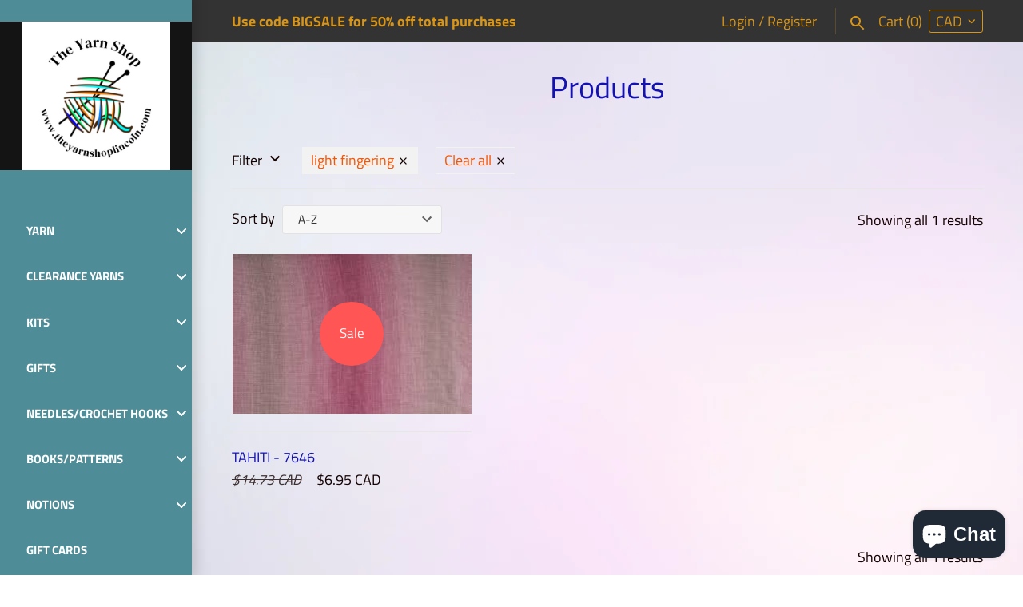

--- FILE ---
content_type: text/html; charset=utf-8
request_url: https://theyarnshoplincoln.com/collections/all/light-fingering
body_size: 39453
content:
<!doctype html>
<html lang="en" class="no-js">
<head>
  <!-- Masonry v3.7.0 -->
  <meta charset="UTF-8">
  <meta http-equiv="X-UA-Compatible" content="IE=edge,chrome=1">
  <meta name="viewport" content="width=device-width, initial-scale=1.0" />
  <meta name="theme-color" content="#141414">

  

  <title>
    Products &ndash; Tagged &quot;light fingering&quot; &ndash; The Yarn Shop
  </title>
  
  <link rel="canonical" href="https://theyarnshoplincoln.com/collections/all/light-fingering" />

      
    <meta property="og:site_name" content="The Yarn Shop" />
    
        <meta property="og:type" content="website" />
        
    

  
  
  <script>window.performance && window.performance.mark && window.performance.mark('shopify.content_for_header.start');</script><meta id="shopify-digital-wallet" name="shopify-digital-wallet" content="/7229374582/digital_wallets/dialog">
<meta name="shopify-checkout-api-token" content="411e9ad27a63bdce668c1c202dd12364">
<meta id="in-context-paypal-metadata" data-shop-id="7229374582" data-venmo-supported="false" data-environment="production" data-locale="en_US" data-paypal-v4="true" data-currency="USD">
<link rel="alternate" type="application/atom+xml" title="Feed" href="/collections/all/light-fingering.atom" />
<script async="async" src="/checkouts/internal/preloads.js?locale=en-US"></script>
<link rel="preconnect" href="https://shop.app" crossorigin="anonymous">
<script async="async" src="https://shop.app/checkouts/internal/preloads.js?locale=en-US&shop_id=7229374582" crossorigin="anonymous"></script>
<script id="apple-pay-shop-capabilities" type="application/json">{"shopId":7229374582,"countryCode":"US","currencyCode":"USD","merchantCapabilities":["supports3DS"],"merchantId":"gid:\/\/shopify\/Shop\/7229374582","merchantName":"The Yarn Shop","requiredBillingContactFields":["postalAddress","email"],"requiredShippingContactFields":["postalAddress","email"],"shippingType":"shipping","supportedNetworks":["visa","masterCard","amex","discover","elo","jcb"],"total":{"type":"pending","label":"The Yarn Shop","amount":"1.00"},"shopifyPaymentsEnabled":true,"supportsSubscriptions":true}</script>
<script id="shopify-features" type="application/json">{"accessToken":"411e9ad27a63bdce668c1c202dd12364","betas":["rich-media-storefront-analytics"],"domain":"theyarnshoplincoln.com","predictiveSearch":true,"shopId":7229374582,"locale":"en"}</script>
<script>var Shopify = Shopify || {};
Shopify.shop = "the-yarn-shop.myshopify.com";
Shopify.locale = "en";
Shopify.currency = {"active":"USD","rate":"1.0"};
Shopify.country = "US";
Shopify.theme = {"name":"Masonry with Installments message","id":120399036534,"schema_name":"Masonry","schema_version":"3.7.0","theme_store_id":450,"role":"main"};
Shopify.theme.handle = "null";
Shopify.theme.style = {"id":null,"handle":null};
Shopify.cdnHost = "theyarnshoplincoln.com/cdn";
Shopify.routes = Shopify.routes || {};
Shopify.routes.root = "/";</script>
<script type="module">!function(o){(o.Shopify=o.Shopify||{}).modules=!0}(window);</script>
<script>!function(o){function n(){var o=[];function n(){o.push(Array.prototype.slice.apply(arguments))}return n.q=o,n}var t=o.Shopify=o.Shopify||{};t.loadFeatures=n(),t.autoloadFeatures=n()}(window);</script>
<script>
  window.ShopifyPay = window.ShopifyPay || {};
  window.ShopifyPay.apiHost = "shop.app\/pay";
  window.ShopifyPay.redirectState = null;
</script>
<script id="shop-js-analytics" type="application/json">{"pageType":"collection"}</script>
<script defer="defer" async type="module" src="//theyarnshoplincoln.com/cdn/shopifycloud/shop-js/modules/v2/client.init-shop-cart-sync_BdyHc3Nr.en.esm.js"></script>
<script defer="defer" async type="module" src="//theyarnshoplincoln.com/cdn/shopifycloud/shop-js/modules/v2/chunk.common_Daul8nwZ.esm.js"></script>
<script type="module">
  await import("//theyarnshoplincoln.com/cdn/shopifycloud/shop-js/modules/v2/client.init-shop-cart-sync_BdyHc3Nr.en.esm.js");
await import("//theyarnshoplincoln.com/cdn/shopifycloud/shop-js/modules/v2/chunk.common_Daul8nwZ.esm.js");

  window.Shopify.SignInWithShop?.initShopCartSync?.({"fedCMEnabled":true,"windoidEnabled":true});

</script>
<script>
  window.Shopify = window.Shopify || {};
  if (!window.Shopify.featureAssets) window.Shopify.featureAssets = {};
  window.Shopify.featureAssets['shop-js'] = {"shop-cart-sync":["modules/v2/client.shop-cart-sync_QYOiDySF.en.esm.js","modules/v2/chunk.common_Daul8nwZ.esm.js"],"init-fed-cm":["modules/v2/client.init-fed-cm_DchLp9rc.en.esm.js","modules/v2/chunk.common_Daul8nwZ.esm.js"],"shop-button":["modules/v2/client.shop-button_OV7bAJc5.en.esm.js","modules/v2/chunk.common_Daul8nwZ.esm.js"],"init-windoid":["modules/v2/client.init-windoid_DwxFKQ8e.en.esm.js","modules/v2/chunk.common_Daul8nwZ.esm.js"],"shop-cash-offers":["modules/v2/client.shop-cash-offers_DWtL6Bq3.en.esm.js","modules/v2/chunk.common_Daul8nwZ.esm.js","modules/v2/chunk.modal_CQq8HTM6.esm.js"],"shop-toast-manager":["modules/v2/client.shop-toast-manager_CX9r1SjA.en.esm.js","modules/v2/chunk.common_Daul8nwZ.esm.js"],"init-shop-email-lookup-coordinator":["modules/v2/client.init-shop-email-lookup-coordinator_UhKnw74l.en.esm.js","modules/v2/chunk.common_Daul8nwZ.esm.js"],"pay-button":["modules/v2/client.pay-button_DzxNnLDY.en.esm.js","modules/v2/chunk.common_Daul8nwZ.esm.js"],"avatar":["modules/v2/client.avatar_BTnouDA3.en.esm.js"],"init-shop-cart-sync":["modules/v2/client.init-shop-cart-sync_BdyHc3Nr.en.esm.js","modules/v2/chunk.common_Daul8nwZ.esm.js"],"shop-login-button":["modules/v2/client.shop-login-button_D8B466_1.en.esm.js","modules/v2/chunk.common_Daul8nwZ.esm.js","modules/v2/chunk.modal_CQq8HTM6.esm.js"],"init-customer-accounts-sign-up":["modules/v2/client.init-customer-accounts-sign-up_C8fpPm4i.en.esm.js","modules/v2/client.shop-login-button_D8B466_1.en.esm.js","modules/v2/chunk.common_Daul8nwZ.esm.js","modules/v2/chunk.modal_CQq8HTM6.esm.js"],"init-shop-for-new-customer-accounts":["modules/v2/client.init-shop-for-new-customer-accounts_CVTO0Ztu.en.esm.js","modules/v2/client.shop-login-button_D8B466_1.en.esm.js","modules/v2/chunk.common_Daul8nwZ.esm.js","modules/v2/chunk.modal_CQq8HTM6.esm.js"],"init-customer-accounts":["modules/v2/client.init-customer-accounts_dRgKMfrE.en.esm.js","modules/v2/client.shop-login-button_D8B466_1.en.esm.js","modules/v2/chunk.common_Daul8nwZ.esm.js","modules/v2/chunk.modal_CQq8HTM6.esm.js"],"shop-follow-button":["modules/v2/client.shop-follow-button_CkZpjEct.en.esm.js","modules/v2/chunk.common_Daul8nwZ.esm.js","modules/v2/chunk.modal_CQq8HTM6.esm.js"],"lead-capture":["modules/v2/client.lead-capture_BntHBhfp.en.esm.js","modules/v2/chunk.common_Daul8nwZ.esm.js","modules/v2/chunk.modal_CQq8HTM6.esm.js"],"checkout-modal":["modules/v2/client.checkout-modal_CfxcYbTm.en.esm.js","modules/v2/chunk.common_Daul8nwZ.esm.js","modules/v2/chunk.modal_CQq8HTM6.esm.js"],"shop-login":["modules/v2/client.shop-login_Da4GZ2H6.en.esm.js","modules/v2/chunk.common_Daul8nwZ.esm.js","modules/v2/chunk.modal_CQq8HTM6.esm.js"],"payment-terms":["modules/v2/client.payment-terms_MV4M3zvL.en.esm.js","modules/v2/chunk.common_Daul8nwZ.esm.js","modules/v2/chunk.modal_CQq8HTM6.esm.js"]};
</script>
<script>(function() {
  var isLoaded = false;
  function asyncLoad() {
    if (isLoaded) return;
    isLoaded = true;
    var urls = ["https:\/\/js.smile.io\/v1\/smile-shopify.js?shop=the-yarn-shop.myshopify.com","https:\/\/shopify.covet.pics\/covet-pics-widget-inject.js?shop=the-yarn-shop.myshopify.com"];
    for (var i = 0; i < urls.length; i++) {
      var s = document.createElement('script');
      s.type = 'text/javascript';
      s.async = true;
      s.src = urls[i];
      var x = document.getElementsByTagName('script')[0];
      x.parentNode.insertBefore(s, x);
    }
  };
  if(window.attachEvent) {
    window.attachEvent('onload', asyncLoad);
  } else {
    window.addEventListener('load', asyncLoad, false);
  }
})();</script>
<script id="__st">var __st={"a":7229374582,"offset":-21600,"reqid":"d272ae13-d50d-4248-8668-688f579ff8a4-1768997212","pageurl":"theyarnshoplincoln.com\/collections\/all\/light-fingering","u":"7003fb49c515","p":"collection"};</script>
<script>window.ShopifyPaypalV4VisibilityTracking = true;</script>
<script id="captcha-bootstrap">!function(){'use strict';const t='contact',e='account',n='new_comment',o=[[t,t],['blogs',n],['comments',n],[t,'customer']],c=[[e,'customer_login'],[e,'guest_login'],[e,'recover_customer_password'],[e,'create_customer']],r=t=>t.map((([t,e])=>`form[action*='/${t}']:not([data-nocaptcha='true']) input[name='form_type'][value='${e}']`)).join(','),a=t=>()=>t?[...document.querySelectorAll(t)].map((t=>t.form)):[];function s(){const t=[...o],e=r(t);return a(e)}const i='password',u='form_key',d=['recaptcha-v3-token','g-recaptcha-response','h-captcha-response',i],f=()=>{try{return window.sessionStorage}catch{return}},m='__shopify_v',_=t=>t.elements[u];function p(t,e,n=!1){try{const o=window.sessionStorage,c=JSON.parse(o.getItem(e)),{data:r}=function(t){const{data:e,action:n}=t;return t[m]||n?{data:e,action:n}:{data:t,action:n}}(c);for(const[e,n]of Object.entries(r))t.elements[e]&&(t.elements[e].value=n);n&&o.removeItem(e)}catch(o){console.error('form repopulation failed',{error:o})}}const l='form_type',E='cptcha';function T(t){t.dataset[E]=!0}const w=window,h=w.document,L='Shopify',v='ce_forms',y='captcha';let A=!1;((t,e)=>{const n=(g='f06e6c50-85a8-45c8-87d0-21a2b65856fe',I='https://cdn.shopify.com/shopifycloud/storefront-forms-hcaptcha/ce_storefront_forms_captcha_hcaptcha.v1.5.2.iife.js',D={infoText:'Protected by hCaptcha',privacyText:'Privacy',termsText:'Terms'},(t,e,n)=>{const o=w[L][v],c=o.bindForm;if(c)return c(t,g,e,D).then(n);var r;o.q.push([[t,g,e,D],n]),r=I,A||(h.body.append(Object.assign(h.createElement('script'),{id:'captcha-provider',async:!0,src:r})),A=!0)});var g,I,D;w[L]=w[L]||{},w[L][v]=w[L][v]||{},w[L][v].q=[],w[L][y]=w[L][y]||{},w[L][y].protect=function(t,e){n(t,void 0,e),T(t)},Object.freeze(w[L][y]),function(t,e,n,w,h,L){const[v,y,A,g]=function(t,e,n){const i=e?o:[],u=t?c:[],d=[...i,...u],f=r(d),m=r(i),_=r(d.filter((([t,e])=>n.includes(e))));return[a(f),a(m),a(_),s()]}(w,h,L),I=t=>{const e=t.target;return e instanceof HTMLFormElement?e:e&&e.form},D=t=>v().includes(t);t.addEventListener('submit',(t=>{const e=I(t);if(!e)return;const n=D(e)&&!e.dataset.hcaptchaBound&&!e.dataset.recaptchaBound,o=_(e),c=g().includes(e)&&(!o||!o.value);(n||c)&&t.preventDefault(),c&&!n&&(function(t){try{if(!f())return;!function(t){const e=f();if(!e)return;const n=_(t);if(!n)return;const o=n.value;o&&e.removeItem(o)}(t);const e=Array.from(Array(32),(()=>Math.random().toString(36)[2])).join('');!function(t,e){_(t)||t.append(Object.assign(document.createElement('input'),{type:'hidden',name:u})),t.elements[u].value=e}(t,e),function(t,e){const n=f();if(!n)return;const o=[...t.querySelectorAll(`input[type='${i}']`)].map((({name:t})=>t)),c=[...d,...o],r={};for(const[a,s]of new FormData(t).entries())c.includes(a)||(r[a]=s);n.setItem(e,JSON.stringify({[m]:1,action:t.action,data:r}))}(t,e)}catch(e){console.error('failed to persist form',e)}}(e),e.submit())}));const S=(t,e)=>{t&&!t.dataset[E]&&(n(t,e.some((e=>e===t))),T(t))};for(const o of['focusin','change'])t.addEventListener(o,(t=>{const e=I(t);D(e)&&S(e,y())}));const B=e.get('form_key'),M=e.get(l),P=B&&M;t.addEventListener('DOMContentLoaded',(()=>{const t=y();if(P)for(const e of t)e.elements[l].value===M&&p(e,B);[...new Set([...A(),...v().filter((t=>'true'===t.dataset.shopifyCaptcha))])].forEach((e=>S(e,t)))}))}(h,new URLSearchParams(w.location.search),n,t,e,['guest_login'])})(!0,!0)}();</script>
<script integrity="sha256-4kQ18oKyAcykRKYeNunJcIwy7WH5gtpwJnB7kiuLZ1E=" data-source-attribution="shopify.loadfeatures" defer="defer" src="//theyarnshoplincoln.com/cdn/shopifycloud/storefront/assets/storefront/load_feature-a0a9edcb.js" crossorigin="anonymous"></script>
<script crossorigin="anonymous" defer="defer" src="//theyarnshoplincoln.com/cdn/shopifycloud/storefront/assets/shopify_pay/storefront-65b4c6d7.js?v=20250812"></script>
<script data-source-attribution="shopify.dynamic_checkout.dynamic.init">var Shopify=Shopify||{};Shopify.PaymentButton=Shopify.PaymentButton||{isStorefrontPortableWallets:!0,init:function(){window.Shopify.PaymentButton.init=function(){};var t=document.createElement("script");t.src="https://theyarnshoplincoln.com/cdn/shopifycloud/portable-wallets/latest/portable-wallets.en.js",t.type="module",document.head.appendChild(t)}};
</script>
<script data-source-attribution="shopify.dynamic_checkout.buyer_consent">
  function portableWalletsHideBuyerConsent(e){var t=document.getElementById("shopify-buyer-consent"),n=document.getElementById("shopify-subscription-policy-button");t&&n&&(t.classList.add("hidden"),t.setAttribute("aria-hidden","true"),n.removeEventListener("click",e))}function portableWalletsShowBuyerConsent(e){var t=document.getElementById("shopify-buyer-consent"),n=document.getElementById("shopify-subscription-policy-button");t&&n&&(t.classList.remove("hidden"),t.removeAttribute("aria-hidden"),n.addEventListener("click",e))}window.Shopify?.PaymentButton&&(window.Shopify.PaymentButton.hideBuyerConsent=portableWalletsHideBuyerConsent,window.Shopify.PaymentButton.showBuyerConsent=portableWalletsShowBuyerConsent);
</script>
<script data-source-attribution="shopify.dynamic_checkout.cart.bootstrap">document.addEventListener("DOMContentLoaded",(function(){function t(){return document.querySelector("shopify-accelerated-checkout-cart, shopify-accelerated-checkout")}if(t())Shopify.PaymentButton.init();else{new MutationObserver((function(e,n){t()&&(Shopify.PaymentButton.init(),n.disconnect())})).observe(document.body,{childList:!0,subtree:!0})}}));
</script>
<link id="shopify-accelerated-checkout-styles" rel="stylesheet" media="screen" href="https://theyarnshoplincoln.com/cdn/shopifycloud/portable-wallets/latest/accelerated-checkout-backwards-compat.css" crossorigin="anonymous">
<style id="shopify-accelerated-checkout-cart">
        #shopify-buyer-consent {
  margin-top: 1em;
  display: inline-block;
  width: 100%;
}

#shopify-buyer-consent.hidden {
  display: none;
}

#shopify-subscription-policy-button {
  background: none;
  border: none;
  padding: 0;
  text-decoration: underline;
  font-size: inherit;
  cursor: pointer;
}

#shopify-subscription-policy-button::before {
  box-shadow: none;
}

      </style>

<script>window.performance && window.performance.mark && window.performance.mark('shopify.content_for_header.end');</script>

  <link href="//theyarnshoplincoln.com/cdn/shop/t/9/assets/styles.scss.css?v=155057959033732066901759503279" rel="stylesheet" type="text/css" media="all" />

  

  <script src="//theyarnshoplincoln.com/cdn/shopifycloud/storefront/assets/themes_support/option_selection-b017cd28.js" type="text/javascript"></script>
  <script src="//ajax.googleapis.com/ajax/libs/jquery/1.8/jquery.min.js" type="text/javascript"></script>
  <script>
    document.documentElement.className = ''; //Remove no-js class
    window.theme = window.theme || {};
    theme.jQuery = jQuery;
    theme.money_format = "${{amount}}";
    theme.money_container = 'span.theme-money';
  </script>

<!-- "snippets/hulkcode_common.liquid" was not rendered, the associated app was uninstalled --><!-- BEGIN app block: shopify://apps/buddha-mega-menu-navigation/blocks/megamenu/dbb4ce56-bf86-4830-9b3d-16efbef51c6f -->
<script>
        var productImageAndPrice = [],
            collectionImages = [],
            articleImages = [],
            mmLivIcons = false,
            mmFlipClock = false,
            mmFixesUseJquery = false,
            mmNumMMI = 10,
            mmSchemaTranslation = {},
            mmMenuStrings =  {"menuStrings":{"default":{"Yarn":"Yarn","Lace":"Lace","Lang Yarns":"Lang Yarns","Mohair Luxe":"Mohair Luxe","Mohair Luxe Lame":"Mohair Luxe Lame","Astra":"Astra","Fingering":"Fingering","Alize Yarns":"Alize Yarns","Diva Ombre Batik":"Diva Ombre Batik","Ancient Arts":"Ancient Arts","Fingering/Sock":"Fingering/Sock","Passion 8":"Passion 8","Socknado":"Socknado","Super Socknado":"Super Socknado","Araucania":"Araucania","Huasco Sock":"Huasco Sock","Nuble":"Nuble","Baah Yarns":"Baah Yarns","Savannah":"Savannah","Biscotte":"Biscotte","Bis Sock Self Striping":"Bis Sock Self Striping","Berroco":"Berroco","Vintage Sock":"Vintage Sock","Ultra Wool Fine":"Ultra Wool Fine","Sox":"Sox","Cascade Yarns":"Cascade Yarns","Heritage Silk":"Heritage Silk","Coats & Co":"Coats & Co","Mini Skeins":"Mini Skeins","Cottage Sock Yarn":"Cottage Sock Yarn","Dream in Color":"Dream in Color","Smooshy Cashmere":"Smooshy Cashmere","Fiber MacGyver":"Fiber MacGyver","Merino Twist Minis":"Merino Twist Minis","Merino Twist":"Merino Twist"," Skacel":" Skacel","Cobasi":"Cobasi","Cobasi Multi":"Cobasi Multi","Cobasi Tonal":"Cobasi Tonal","Cotton Gold":"Cotton Gold","Lana Gatto":"Lana Gatto","Milo":"Milo","Jawoll Twin":"Jawoll Twin","Super Soxx Silk":"Super Soxx Silk","Polka Dot Sheep":"Polka Dot Sheep","Tenderfoot Mini Skeins":"Tenderfoot Mini Skeins","2019 Retreat Colorway":"2019 Retreat Colorway","Tenderfoot 80/20":"Tenderfoot 80/20","Queensland Collection ":"Queensland Collection ","Llama Lace":"Llama Lace","Cassowary":"Cassowary","Perth":"Perth","Coastal Cotton Fine":"Coastal Cotton Fine","Round Mountain Fibers":"Round Mountain Fibers","Round  Mountain Fiber Aquatic Club":"Round  Mountain Fiber Aquatic Club","Round Mountain Fiber Semi Solid Club":"Round Mountain Fiber Semi Solid Club","Round Mountain Fiber Birch Fingering":"Round Mountain Fiber Birch Fingering","Stitch Together Studio":"Stitch Together Studio","Stitch Smooth Sock":"Stitch Smooth Sock","Sweet Georgia Yarns":"Sweet Georgia Yarns","Tough Love Sock":"Tough Love Sock","YarnArt  ":"YarnArt  ","RoseGarden":"RoseGarden","Zitron":"Zitron","Sport":"Sport","Millefiori Light":"Millefiori Light","Lanas Light":"Lanas Light","Lanas Light Mini Pack":"Lanas Light Mini Pack","220 Superwash Sport Wave":"220 Superwash Sport Wave","Ella Rae":"Ella Rae","Cashmerino Baby":"Cashmerino Baby","KFI Yarns":"KFI Yarns","Indulgence Sport Hand Painted":"Indulgence Sport Hand Painted","Paradise":"Paradise","Ski Town Sport":"Ski Town Sport","Rainbow Cake":"Rainbow Cake","United":"United","United Foursome":"United Foursome","DK":"DK","Cambria":"Cambria","Corsica":"Corsica","Fiora":"Fiora","Gaia":"Gaia","Indio":"Indio","Isola":"Isola","Lumi":"Lumi","Medina":"Medina","Mixer":"Mixer","Modern Cotton DK":"Modern Cotton DK","Pima 100":"Pima 100","Pima Soft":"Pima Soft","Quinoa":"Quinoa","Spree":"Spree","Ultra Wool DK":"Ultra Wool DK","Vivo":"Vivo","Hampton":"Hampton","Debbie Bliss":"Debbie Bliss","Cotton Denim":"Cotton Denim","Hikoo by Skacel":"Hikoo by Skacel","Cobasi DK":"Cobasi DK","Laines du Nord":"Laines du Nord","Soft Lino":"Soft Lino","Janet":"Janet","Adele":"Adele","Karma":"Karma","PolkaDot Sheep Yarn":"PolkaDot Sheep Yarn","Stumpton DK":"Stumpton DK","Savanna":"Savanna","Kathmandu DK 100":"Kathmandu DK 100","Round Mountain Willow DK":"Round Mountain Willow DK","Universal Yarns":"Universal Yarns","Ricorumi":"Ricorumi","Uptown Bamboo Dk":"Uptown Bamboo Dk","Bamboo Pop":"Bamboo Pop","Worsted":"Worsted","Vintage":"Vintage","Comfort":"Comfort","Elba":"Elba","Modern Cotton":"Modern Cotton","Weekend":"Weekend","Sesame":"Sesame","Dulce":"Dulce","Aerial":"Aerial","220 Superwash Wave":"220 Superwash Wave","220 Superwash":"220 Superwash","Eco Cloud":"Eco Cloud","Nifty Cotton":"Nifty Cotton","Sarasota Worsted":"Sarasota Worsted","Lace Merino Aran":"Lace Merino Aran","Cozy Alpaca":"Cozy Alpaca","Cashmerino Aran":"Cashmerino Aran","Classic Wool":"Classic Wool","Superwash Classic":"Superwash Classic","Elsebeth Lavold":"Elsebeth Lavold","Silky Wool Aran":"Silky Wool Aran","Jody Long Yarns":"Jody Long Yarns","Andeamo Lite":"Andeamo Lite","Splash":"Splash","Gordon":"Gordon","Camille":"Camille","Snowflake":"Snowflake","Louisa Harding":"Louisa Harding","Scintille":"Scintille","Whitefish Worsted":"Whitefish Worsted","Brisbane":"Brisbane","Coastal Cotton":"Coastal Cotton","Coastal Cotton Coral Reef":"Coastal Cotton Coral Reef","Stonehedge Fiber Mill":"Stonehedge Fiber Mill","Shepherds Worsted":"Shepherds Worsted","Clean Cotton":"Clean Cotton","Cotton Supreme Speckles":"Cotton Supreme Speckles","Deluxe Stripes":"Deluxe Stripes","Universal Deluxe Superwash":"Universal Deluxe Superwash","Viking of Norway":"Viking of Norway","Odin":"Odin","Chunky/Bulky":"Chunky/Bulky","128 Superwash":"128 Superwash","Boliviana Bulky":"Boliviana Bulky","Lanas Quick":"Lanas Quick","Remix Chunky":"Remix Chunky","Vintage Chunky":"Vintage Chunky","Gimlet":"Gimlet","Andeamo":"Andeamo","Clearance Yarns":"Clearance Yarns","Anzula Yarns":"Anzula Yarns","BC Garn":"BC Garn","EYB Yarns":"EYB Yarns","HauteKnit ":"HauteKnit ","Katia":"Katia","Kelbourne Woolens":"Kelbourne Woolens","Koigu":"Koigu","Lana Grossa":"Lana Grossa","Lorna's Laces":"Lorna's Laces","Mirasol":"Mirasol","Noro":"Noro","Papio Fibers Yarns":"Papio Fibers Yarns","Wool Addicts":"Wool Addicts","Kits":"Kits","Appalachian Baby Designs":"Appalachian Baby Designs","Christmas Stocking Kit":"Christmas Stocking Kit","2019 Christmas":"2019 Christmas","2020 Christmas Stocking":"2020 Christmas Stocking","Hat Kits":"Hat Kits","Mrs Jekyll & Little Hyde kit":"Mrs Jekyll & Little Hyde kit","Rooftop Landing Hat Kit":"Rooftop Landing Hat Kit","Myra Hat Kit":"Myra Hat Kit","Needle Felting":"Needle Felting","Deluxe Needle Felting Kit":"Deluxe Needle Felting Kit","Dimensions Felting Kits":"Dimensions Felting Kits","Fiber Trend Roving Kit":"Fiber Trend Roving Kit","Scarves/Cowls Kits":"Scarves/Cowls Kits","Shawls/Poncho Kits":"Shawls/Poncho Kits","Sock Kits":"Sock Kits","West Yorkshire Spinners Blanket Kits":"West Yorkshire Spinners Blanket Kits","Rocket Mitten Kits":"Rocket Mitten Kits","Gifts":"Gifts","2024 The Yarn Shop Advent Kit":"2024 The Yarn Shop Advent Kit","Granny Square Card Deck":"Granny Square Card Deck","Happy Wax":"Happy Wax","Maria Victoria Tote Bags":"Maria Victoria Tote Bags","12 Days of Winter Collection":"12 Days of Winter Collection","Project Journals":"Project Journals","Mini Foldable Tote":"Mini Foldable Tote","Needles/Crochet Hooks":"Needles/Crochet Hooks","HiyaHiya":"HiyaHiya","Bamboo Circular Needles":"Bamboo Circular Needles","Stainless Steel Circular Needles":"Stainless Steel Circular Needles","HiyaHiya Large Interchangeables Tips ":"HiyaHiya Large Interchangeables Tips ","HiyaHiya Small  Interchangeables Tips ":"HiyaHiya Small  Interchangeables Tips ","HiyaHiya Interchangeables Set":"HiyaHiya Interchangeables Set","Bamboo Double Points":"Bamboo Double Points","Stainless Steel Double Points":"Stainless Steel Double Points","Crochet Hooks":"Crochet Hooks","HiyaHiya Circular Needles - Other Sizes":"HiyaHiya Circular Needles - Other Sizes","Lykke":"Lykke","Lykke Circular Needles":"Lykke Circular Needles","Lykke Needle Sets":"Lykke Needle Sets","Lykke Umber Tips - 5\"":"Lykke Umber Tips - 5\"","Lykke Cypra Copper 5\" Needle Tips":"Lykke Cypra Copper 5\" Needle Tips","ChiaoGoo ":"ChiaoGoo ","Twist Lace Interchangeables":"Twist Lace Interchangeables","Twist Interchangeable Set":"Twist Interchangeable Set","Twist Red Lace Mini Tips":"Twist Red Lace Mini Tips","Knitter's Pride ":"Knitter's Pride ","Knitter's Pride Aluminum  Crochet Hooks":"Knitter's Pride Aluminum  Crochet Hooks","Knitter's Pride Dreamz Interchangeable Needles":"Knitter's Pride Dreamz Interchangeable Needles","Knitter's Pride Nova Platina Interchangeables":"Knitter's Pride Nova Platina Interchangeables","Addi Turbo ":"Addi Turbo ","Bamboo Fixed Circular Needle":"Bamboo Fixed Circular Needle","Steel Fixed Circular Needle":"Steel Fixed Circular Needle","Lykke Crochet Hooks":"Lykke Crochet Hooks","Lykke  Crochet Hooks":"Lykke  Crochet Hooks","Clover Crochet Hooks":"Clover Crochet Hooks","Books/Patterns":"Books/Patterns","Pattern Books":"Pattern Books","Berroco Pattern Books":"Berroco Pattern Books","Fil Katia":"Fil Katia","Lang Fatto Mano":"Lang Fatto Mano","Lang Fatto Mano #263":"Lang Fatto Mano #263","Lang Fatto Mano #280":"Lang Fatto Mano #280","Lang Punta Snowflake":"Lang Punta Snowflake","Nomadic Knits":"Nomadic Knits","Geometric Knit Blankets Book":"Geometric Knit Blankets Book","Notions":"Notions","Knitting Notions":"Knitting Notions","Stitching Notions":"Stitching Notions","ChiaoGoo Wood Yarn Swift":"ChiaoGoo Wood Yarn Swift","Knit Pro Ball Winder":"Knit Pro Ball Winder","Bryson Notions":"Bryson Notions","Furreal Pom":"Furreal Pom","Leather Shawl Cuffs":"Leather Shawl Cuffs","Enamel Pins":"Enamel Pins","Flip Notes":"Flip Notes","Yarn Cozy":"Yarn Cozy","Wooden Sock Blockers":"Wooden Sock Blockers","Eucalan Balm":"Eucalan Balm","Gift Cards":"Gift Cards","Needlepoint Kits":"Needlepoint Kits","Embroidery Kits":"Embroidery Kits","Spot Colors":"Spot Colors","Bent Creek":"Bent Creek","Cross Stitch":"Cross Stitch","Fabric":"Fabric","Aida Cotton Canvas":"Aida Cotton Canvas","Cross Stitch Patterns":"Cross Stitch Patterns","Artecy Cross Stitch":"Artecy Cross Stitch","Barbara Ana Designs":"Barbara Ana Designs","Cross Stitch Wonders":"Cross Stitch Wonders","Dear Sukie":"Dear Sukie","Fireside Originals":"Fireside Originals","Happiness Is Heartmade":"Happiness Is Heartmade","Kitty & Me Designs":"Kitty & Me Designs","Kooler Design Studio":"Kooler Design Studio","Little House Needleworks":"Little House Needleworks","Lori Holt Designs":"Lori Holt Designs","October House Designs":"October House Designs","Pansy Patch Quilts & Stitchery":"Pansy Patch Quilts & Stitchery","Shannon Christine Designs":"Shannon Christine Designs","Stoney Creek Collection":"Stoney Creek Collection","Sugar Stitches Design":"Sugar Stitches Design","The Floss Box":"The Floss Box","The Stitchworks":"The Stitchworks","Tiny Modernist":"Tiny Modernist","Threads & Floss":"Threads & Floss","WDW 6 Strand Cotton Floss":"WDW 6 Strand Cotton Floss","Coats & Clark 6 strand":"Coats & Clark 6 strand","Sullivans":"Sullivans","Cross Stitch Kits":"Cross Stitch Kits"}},"additional":{"default":{"Add to cart":"Add to cart","Sold out":"Sold out","JUST ADDED TO YOUR CART":"JUST ADDED TO YOUR CART","OUT OF STOCK":"OUT OF STOCK","View Cart":"View Cart"}}} ,
            mmShopLocale = "en",
            mmShopLocaleCollectionsRoute = "/collections",
            mmSchemaDesignJSON = [{"action":"menu-select","value":"main-menu"},{"action":"design","setting":"vertical_button_background_color","value":"#333333"},{"action":"design","setting":"vertical_addtocart_background_color","value":"#333333"},{"action":"design","setting":"vertical_background_color","value":"#017b86"},{"action":"design","setting":"vertical_countdown_background_color","value":"#333333"},{"action":"design","setting":"vertical_countdown_color","value":"#ffffff"},{"action":"design","setting":"vertical_addtocart_text_color","value":"#ffffff"},{"action":"design","setting":"vertical_button_text_color","value":"#ffffff"},{"action":"design","setting":"vertical_price_color","value":"#ffffff"},{"action":"design","setting":"vertical_link_hover_color","value":"#ffffff"},{"action":"design","setting":"vertical_text_color","value":"#ffffff"},{"action":"design","setting":"vertical_font_size","value":"13px"},{"action":"design","setting":"vertical_font_family","value":"Default"},{"action":"design","setting":"countdown_background_color","value":"#333333"},{"action":"design","setting":"countdown_color","value":"#ffffff"},{"action":"design","setting":"addtocart_background_hover_color","value":"#0da19a"},{"action":"design","setting":"addtocart_text_hover_color","value":"#ffffff"},{"action":"design","setting":"addtocart_background_color","value":"#ffffff"},{"action":"design","setting":"addtocart_text_color","value":"#333333"},{"action":"design","setting":"button_background_color","value":"#0da19a"},{"action":"design","setting":"button_background_hover_color","value":"#0d8781"},{"action":"design","setting":"button_text_color","value":"#ffffff"},{"action":"design","setting":"button_text_hover_color","value":"#ffffff"},{"action":"design","setting":"price_color","value":"#0da19a"},{"action":"design","setting":"background_color","value":"#ffffff"},{"action":"design","setting":"background_hover_color","value":"#f9f9f9"},{"action":"design","setting":"link_hover_color","value":"#0da19a"},{"action":"design","setting":"text_color","value":"#222222"},{"action":"design","setting":"font_size","value":"13px"},{"action":"design","setting":"font_family","value":"Default"}],
            mmDomChangeSkipUl = "",
            buddhaMegaMenuShop = "the-yarn-shop.myshopify.com",
            mmWireframeCompression = "0",
            mmExtensionAssetUrl = "https://cdn.shopify.com/extensions/019abe06-4a3f-7763-88da-170e1b54169b/mega-menu-151/assets/";var bestSellersHTML = '';var newestProductsHTML = '';/* get link lists api */
        var linkLists={"main-menu" : {"title":"Main menu", "items":["/","/collections/all","/collections/all","/collections","/pages/contact-us","/blogs/news","/pages/shop-hours","/pages/shipping-return-policy",]},"footer" : {"title":"Footer menu", "items":["/search","/pages/contact-us","/pages/shipping-return-policy","/pages/shop-hours","/pages/yarnaholics-rewards-program",]},"blog" : {"title":"Blog", "items":["/blogs/2020-temperature-sweater-progress",]},"customer-account-main-menu" : {"title":"Customer account main menu", "items":["/","https://shopify.com/7229374582/account/orders?locale=en&amp;region_country=US",]},};/*ENDPARSE*/

        

        /* set product prices *//* get the collection images *//* get the article images *//* customer fixes */
        var mmThemeFixesBeforeInit = function(){ customMenuUls=".header__menu-items,nav,ul"; /* generic mobile menu toggle translate effect */ document.addEventListener("toggleSubmenu", function (e) { var pc = document.querySelector("#PageContainer"); var mm = document.querySelector("#MobileNav"); if (pc && mm && typeof e.mmMobileHeight != "undefined"){ var pcStyle = pc.getAttribute("style"); if (pcStyle && pcStyle.indexOf("translate3d") != -1) { pc.style.transform = "translate3d(0px, "+ e.mmMobileHeight +"px, 0px)"; } } }); mmAddStyle(" .header__icons {z-index: 1003;} "); if (document.querySelectorAll(".sf-menu-links,ul.sf-nav").length == 2) { customMenuUls=".sf-menu-links,ul.sf-nav"; mmHorizontalMenus="ul.sf-nav"; mmVerticalMenus=".sf-menu-links"; mmAddStyle("@media screen and (min-width:1280px) { .sf-header__desktop {display: block !important;} }"); } if (document.querySelector(".mobile-menu__content>ul")) { mmDisableVisibleCheck=true; mmVerticalMenus=".mobile-menu__content>ul"; } window.mmLoadFunction = function(){ var num = 15; var intv = setInterval(function(){ var m = document.querySelector("#megamenu_level__1"); if (m && m.matches(".vertical-mega-menu")) reinitMenus("#megamenu_level__1"); if (num--==0) clearInterval(intv); },300); }; if (document.readyState !== "loading") { mmLoadFunction(); } else { document.removeEventListener("DOMContentLoaded", mmLoadFunction); document.addEventListener("DOMContentLoaded", mmLoadFunction); } }; var mmThemeFixesBefore = function(){ window.buddhaFilterLiElements = function(liElements){ var elements = []; for (var i=0; i<liElements.length; i++) { if (liElements[i].querySelector("[href=\"/cart\"],[href=\"/account/login\"]") == null) { elements.push(liElements[i]); } } return elements; }; if (tempMenuObject.u.matches("#mobile_menu, #velaMegamenu .nav, #SiteNav, #siteNav")) { tempMenuObject.liItems = buddhaFilterLiElements(mmNot(tempMenuObject.u.children, ".search_container,.site-nav__item_cart", true)); } else if (tempMenuObject.u.matches(".main_nav .nav .menu")) { var numMenusApplied = 0, numMenusAppliedSticky = 0; mmForEach(document, ".main_nav .nav .menu", function(el){ if (el.closest(".sticky_nav") == null) { if (el.querySelector(".buddha-menu-item")) { numMenusApplied++; } } else { if (el.querySelector(".buddha-menu-item")) { numMenusAppliedSticky++; } } }); if (((tempMenuObject.u.closest(".sticky_nav")) && (numMenusAppliedSticky < 1)) || ((tempMenuObject.u.closest(".sticky_nav")) && (numMenusApplied < 1))) { tempMenuObject.liItems = buddhaFilterLiElements(mmNot(tempMenuObject.u.children, ".search_container,.site-nav__item_cart")); } } else if (tempMenuObject.u.matches("#mobile-menu:not(.mm-menu)") && tempMenuObject.u.querySelector(".hamburger,.shifter-handle") == null) { tempMenuObject.liItems = buddhaFilterLiElements(tempMenuObject.u.children); } else if (tempMenuObject.u.matches("#accessibleNav") && tempMenuObject.u.closest("#topnav2") == null) { tempMenuObject.liItems = buddhaFilterLiElements(mmNot(tempMenuObject.u.children, ".customer-navlink")); } else if (tempMenuObject.u.matches("#megamenu_level__1")) { tempMenuObject.liClasses = "level_1__item"; tempMenuObject.aClasses = "level_1__link"; tempMenuObject.liItems = buddhaFilterLiElements(tempMenuObject.u.children); } else if (tempMenuObject.u.matches(".mobile-nav__items")) { tempMenuObject.liClasses = "mobile-nav__item"; tempMenuObject.aClasses = "mobile-nav__link"; tempMenuObject.liItems = buddhaFilterLiElements(tempMenuObject.u.children); } else if (tempMenuObject.u.matches("#NavDrawer > .mobile-nav") && document.querySelector(".mobile-nav>.buddha-menu-item") == null ) { tempMenuObject.liClasses = "mobile-nav__item"; tempMenuObject.aClasses = "mobile-nav__link"; tempMenuObject.liItems = buddhaFilterLiElements(mmNot(tempMenuObject.u.children, ".mobile-nav__search")); } else if (tempMenuObject.u.matches(".mobile-nav-wrapper > .mobile-nav")) { tempMenuObject.liClasses = "mobile-nav__item border-bottom"; tempMenuObject.aClasses = "mobile-nav__link"; tempMenuObject.liItems = buddhaFilterLiElements(mmNot(tempMenuObject.u.children, ".mobile-nav__search")); } else if (tempMenuObject.u.matches("#nav .mm-panel .mm-listview")) { tempMenuObject.liItems = buddhaFilterLiElements(tempMenuObject.u.children); var firstMmPanel = true; mmForEach(document, "#nav>.mm-panels>.mm-panel", function(el){ if (firstMmPanel) { firstMmPanel = false; el.classList.remove("mm-hidden"); el.classList.remove("mm-subopened"); } else { el.parentElement.removeChild(el); } }); } else if (tempMenuObject.u.matches(".SidebarMenu__Nav--primary")) { tempMenuObject.liClasses = "Collapsible"; tempMenuObject.aClasses = "Collapsible__Button Heading u-h6"; tempMenuObject.liItems = buddhaFilterLiElements(tempMenuObject.u.children); } else if (tempMenuObject.u.matches(".mm_menus_ul")) { tempMenuObject.liClasses = "ets_menu_item"; tempMenuObject.aClasses = "mm-nowrap"; tempMenuObject.liItems = buddhaFilterLiElements(tempMenuObject.u.children); mmAddStyle(" .horizontal-mega-menu > .buddha-menu-item > a {white-space: nowrap;} ", "mmThemeCStyle"); } else if (tempMenuObject.u.matches("#accordion")) { tempMenuObject.liClasses = ""; tempMenuObject.aClasses = ""; tempMenuObject.liItems = tempMenuObject.u.children; } else if (tempMenuObject.u.matches(".mobile-menu__panel:first-child .mobile-menu__nav")) { tempMenuObject.liClasses = "mobile-menu__nav-item"; tempMenuObject.aClasses = "mobile-menu__nav-link"; tempMenuObject.liItems = tempMenuObject.u.children; } else if (tempMenuObject.u.matches("#nt_menu_id")) { tempMenuObject.liClasses = "menu-item type_simple"; tempMenuObject.aClasses = "lh__1 flex al_center pr"; tempMenuObject.liItems = tempMenuObject.u.children; } else if (tempMenuObject.u.matches("#menu_mb_cat")) { tempMenuObject.liClasses = "menu-item type_simple"; tempMenuObject.aClasses = ""; tempMenuObject.liItems = tempMenuObject.u.children; } else if (tempMenuObject.u.matches("#menu_mb_ul")) { tempMenuObject.liClasses = "menu-item only_icon_false"; tempMenuObject.aClasses = ""; tempMenuObject.liItems = mmNot(tempMenuObject.u.children, "#customer_login_link,#customer_register_link,#item_mb_help", true); mmAddStyle(" #menu_mb_ul.vertical-mega-menu li.buddha-menu-item>a {display: flex !important;} #menu_mb_ul.vertical-mega-menu li.buddha-menu-item>a>.mm-title {padding: 0 !important;} ", "mmThemeStyle"); } else if (tempMenuObject.u.matches(".header__inline-menu > .list-menu")) { tempMenuObject.liClasses = ""; tempMenuObject.aClasses = "header__menu-item list-menu__item link focus-inset"; tempMenuObject.liItems = tempMenuObject.u.children; } else if (tempMenuObject.u.matches(".menu-drawer__navigation>.list-menu")) { tempMenuObject.liClasses = ""; tempMenuObject.aClasses = "menu-drawer__menu-item list-menu__item link link--text focus-inset"; tempMenuObject.liItems = tempMenuObject.u.children; } else if (tempMenuObject.u.matches(".header__menu-items")) { tempMenuObject.liClasses = "navbar-item header__item has-mega-menu"; tempMenuObject.aClasses = "navbar-link header__link"; tempMenuObject.liItems = tempMenuObject.u.children; mmAddStyle(" .horizontal-mega-menu .buddha-menu-item>a:after{content: none;} .horizontal-mega-menu>li>a{padding-right:10px !important;} .horizontal-mega-menu>li:not(.buddha-menu-item) {display: none !important;} ", "mmThemeStyle"); } else if (tempMenuObject.u.matches(".header__navigation")) { tempMenuObject.liClasses = "header__nav-item"; tempMenuObject.aClasses = ""; tempMenuObject.liItems = tempMenuObject.u.children; } else if (tempMenuObject.u.matches(".slide-nav")) { mmVerticalMenus=".slide-nav"; tempMenuObject.liClasses = "slide-nav__item"; tempMenuObject.aClasses = "slide-nav__link"; tempMenuObject.liItems = tempMenuObject.u.children; } else if (tempMenuObject.u.matches(".header__links-list")) { tempMenuObject.liClasses = ""; tempMenuObject.aClasses = ""; tempMenuObject.liItems = tempMenuObject.u.children; mmAddStyle(".header__left,.header__links {overflow: visible !important; }"); } else if (tempMenuObject.u.matches("#menu-main-navigation,#menu-mobile-nav,#t4s-menu-drawer")) { tempMenuObject.liClasses = ""; tempMenuObject.aClasses = ""; tempMenuObject.liItems = tempMenuObject.u.children; } else if (tempMenuObject.u.matches(".nav-desktop:first-child > .nav-desktop__tier-1")) { tempMenuObject.liClasses = "nav-desktop__tier-1-item"; tempMenuObject.aClasses = "nav-desktop__tier-1-link"; tempMenuObject.liItems = tempMenuObject.u.children; } else if (tempMenuObject.u.matches(".mobile-nav") && tempMenuObject.u.querySelector(".appear-animation.appear-delay-2") != null) { tempMenuObject.liClasses = "mobile-nav__item appear-animation appear-delay-3"; tempMenuObject.aClasses = "mobile-nav__link"; tempMenuObject.liItems = mmNot(tempMenuObject.u.children, "a[href*=account],.mobile-nav__spacer", true); } else if (tempMenuObject.u.matches("nav > .list-menu")) { tempMenuObject.liClasses = ""; tempMenuObject.aClasses = "header__menu-item list-menu__item link link--text focus-inset"; tempMenuObject.liItems = tempMenuObject.u.children; } else if (tempMenuObject.u.matches(".site-navigation>.navmenu")) { tempMenuObject.liClasses = "navmenu-item navmenu-basic__item"; tempMenuObject.aClasses = "navmenu-link navmenu-link-depth-1"; tempMenuObject.liItems = tempMenuObject.u.children; } else if (tempMenuObject.u.matches("nav>.site-navigation")) { tempMenuObject.liClasses = "site-nav__item site-nav__expanded-item site-nav--has-dropdown site-nav__dropdown-li--first-level"; tempMenuObject.aClasses = "site-nav__link site-nav__link--underline site-nav__link--has-dropdown"; tempMenuObject.liItems = tempMenuObject.u.children; } else if (tempMenuObject.u.matches("nav>.js-accordion-mobile-nav")) { tempMenuObject.liClasses = "js-accordion-header c-accordion__header"; tempMenuObject.aClasses = "js-accordion-link c-accordion__link"; tempMenuObject.liItems = mmNot(tempMenuObject.u.children, ".mobile-menu__item"); } else if (tempMenuObject.u.matches(".sf-menu-links")) { tempMenuObject.liClasses = "list-none"; tempMenuObject.aClasses = "block px-4 py-3"; tempMenuObject.liItems = tempMenuObject.u.children; } else if (tempMenuObject.u.matches(".sf-nav")) { tempMenuObject.liClasses = "sf-menu-item list-none sf-menu-item--no-mega sf-menu-item-parent"; tempMenuObject.aClasses = "block px-4 py-5 flex items-center sf__parent-item"; tempMenuObject.liItems = tempMenuObject.u.children; } else if (tempMenuObject.u.matches(".main-nav:not(.topnav)") && tempMenuObject.u.children.length>2) { tempMenuObject.liClasses = "main-nav__tier-1-item"; tempMenuObject.aClasses = "main-nav__tier-1-link"; tempMenuObject.liItems = tempMenuObject.u.children; } else if (tempMenuObject.u.matches(".mobile-nav") && tempMenuObject.u.querySelector(".mobile-nav__item") != null && document.querySelector(".mobile-nav .buddha-menu-item")==null) { tempMenuObject.liClasses = "mobile-nav__item"; tempMenuObject.aClasses = "mobile-nav__link"; tempMenuObject.liItems = tempMenuObject.u.children; } else if (tempMenuObject.u.matches("#t4s-nav-ul")) { tempMenuObject.liClasses = "t4s-type__mega menu-width__cus t4s-menu-item has--children menu-has__offsets"; tempMenuObject.aClasses = "t4s-lh-1 t4s-d-flex t4s-align-items-center t4s-pr"; tempMenuObject.liItems = tempMenuObject.u.children; } else if (tempMenuObject.u.matches("#menu-mb__ul")) { tempMenuObject.liClasses = "t4s-menu-item t4s-item-level-0"; tempMenuObject.aClasses = ""; tempMenuObject.liItems = mmNot(tempMenuObject.u.children, "#item_mb_wis,#item_mb_sea,#item_mb_acc,#item_mb_help"); } else if (tempMenuObject.u.matches(".navbar-nav")) { tempMenuObject.liClasses = "nav-item"; tempMenuObject.aClasses = "nav-link list-menu__item"; tempMenuObject.liItems = tempMenuObject.u.children; } else if (tempMenuObject.u.matches(".navbar-nav-sidebar")) { tempMenuObject.liClasses = "nav-item sidemenu-animation sidemenu-animation-delay-2"; tempMenuObject.aClasses = "list-menu__item"; tempMenuObject.liItems = tempMenuObject.u.children; } else if (tempMenuObject.u.matches(".mobile-menu__content>ul")) { tempMenuObject.liClasses = ""; tempMenuObject.aClasses = ""; tempMenuObject.liItems = tempMenuObject.u.children; mmAddStyle(" .vertical-mega-menu>li{padding:10px !important;} .vertical-mega-menu>li:not(.buddha-menu-item) {display: none !important;} "); } else if (tempMenuObject.u.matches("#offcanvas-menu-nav")) { tempMenuObject.liClasses = "nav-item"; tempMenuObject.aClasses = "nav-link"; tempMenuObject.liItems = tempMenuObject.u.children; } else if (tempMenuObject.u.matches(".main__navigation")) { tempMenuObject.liClasses = "nav__link__holder"; tempMenuObject.aClasses = ""; tempMenuObject.liItems = tempMenuObject.u.children; } else if (tempMenuObject.u.matches(".mobile__navigation")) { tempMenuObject.liClasses = "nav__link__holder"; tempMenuObject.aClasses = ""; tempMenuObject.liItems = mmNot(tempMenuObject.u.children, ".mobile__navigation__footer"); mmAddStyle(" .vertical-mega-menu>li{padding:10px !important;} "); } if (tempMenuObject.liItems) { tempMenuObject.skipCheck = true; tempMenuObject.forceMenu = true; } /* try to find li and a classes for requested menu if they are not set */ if (tempMenuObject.skipCheck == true) { var _links=[]; var keys = Object.keys(linkLists); for (var i=0; i<keys.length; i++) { if (selectedMenu == keys[i]) { _links = linkLists[keys[i]].items; break; } } mmForEachChild(tempMenuObject.u, "LI", function(li){ var href = null; var a = li.querySelector("a"); if (a) href = a.getAttribute("href"); if (href == null || (href != null && (href.substr(0,1) == "#" || href==""))){ var a2 = li.querySelector((!!document.documentMode) ? "* + a" : "a:nth-child(2)"); if (a2) { href = a2.getAttribute("href"); a = a2; } } if (href == null || (href != null && (href.substr(0,1) == "#" || href==""))) { var a2 = li.querySelector("a>a"); if (a2) { href = a2.getAttribute("href"); a = a2; } } /* stil no matching href, search all children a for a matching href */ if (href == null || (href != null && (href.substr(0,1) == "#" || href==""))) { var a2 = li.querySelectorAll("a[href]"); for (var i=0; i<a2.length; i++) { var href2 = a2[i].getAttribute("href"); if (_links[tempMenuObject.elementFits] != undefined && href2 == _links[tempMenuObject.elementFits]) { href = href2; a = a2[i]; break; } } } if (_links[tempMenuObject.elementFits] != undefined && href == _links[tempMenuObject.elementFits]) { if (tempMenuObject.liClasses == undefined) { tempMenuObject.liClasses = ""; } tempMenuObject.liClasses = concatClasses(li.getAttribute("class"), tempMenuObject.liClasses); if (tempMenuObject.aClasses == undefined) { tempMenuObject.aClasses = ""; } if (a) tempMenuObject.aClasses = concatClasses(a.getAttribute("class"), tempMenuObject.aClasses); tempMenuObject.elementFits++; } else if (tempMenuObject.elementFits > 0 && tempMenuObject.elementFits != _links.length) { tempMenuObject.elementFits = 0; if (href == _links[0]) { tempMenuObject.elementFits = 1; } } }); } }; 
        

        var mmWireframe = {"html" : "<li class=\"buddha-menu-item\" itemId=\"8D9bz\"  ><a data-href=\"no-link\" href=\"javascript:void(0);\" aria-label=\"Yarn\" data-no-instant=\"\" onclick=\"return toggleSubmenu(this);\"  ><span class=\"mm-title\">Yarn</span><i class=\"mm-arrow mm-angle-down\" aria-hidden=\"true\"></i><span class=\"toggle-menu-btn\" style=\"display:none;\" title=\"Toggle menu\" onclick=\"return toggleSubmenu(this)\"><span class=\"mm-arrow-icon\"><span class=\"bar-one\"></span><span class=\"bar-two\"></span></span></span></a><ul class=\"mm-submenu tree  small \"><li data-href=\"/collections/lace\" href=\"/collections/lace\" aria-label=\"Lace\" data-no-instant=\"\" onclick=\"mmGoToPage(this, event); return false;\"  ><a data-href=\"/collections/lace\" href=\"/collections/lace\" aria-label=\"Lace\" data-no-instant=\"\" onclick=\"mmGoToPage(this, event); return false;\"  ><span class=\"mm-title\">Lace</span><i class=\"mm-arrow mm-angle-down\" aria-hidden=\"true\"></i><span class=\"toggle-menu-btn\" style=\"display:none;\" title=\"Toggle menu\" onclick=\"return toggleSubmenu(this)\"><span class=\"mm-arrow-icon\"><span class=\"bar-one\"></span><span class=\"bar-two\"></span></span></span></a><ul class=\"mm-submenu tree  small \"><li data-href=\"no-link\" href=\"javascript:void(0);\" aria-label=\"Lang Yarns\" data-no-instant=\"\" onclick=\"return toggleSubmenu(this);\"  ><a data-href=\"no-link\" href=\"javascript:void(0);\" aria-label=\"Lang Yarns\" data-no-instant=\"\" onclick=\"return toggleSubmenu(this);\"  ><span class=\"mm-title\">Lang Yarns</span><i class=\"mm-arrow mm-angle-down\" aria-hidden=\"true\"></i><span class=\"toggle-menu-btn\" style=\"display:none;\" title=\"Toggle menu\" onclick=\"return toggleSubmenu(this)\"><span class=\"mm-arrow-icon\"><span class=\"bar-one\"></span><span class=\"bar-two\"></span></span></span></a><ul class=\"mm-submenu tree  small mm-last-level\"><li data-href=\"/collections/mohair-luxe\" href=\"/collections/mohair-luxe\" aria-label=\"Mohair Luxe\" data-no-instant=\"\" onclick=\"mmGoToPage(this, event); return false;\"  ><a data-href=\"/collections/mohair-luxe\" href=\"/collections/mohair-luxe\" aria-label=\"Mohair Luxe\" data-no-instant=\"\" onclick=\"mmGoToPage(this, event); return false;\"  ><span class=\"mm-title\">Mohair Luxe</span></a></li><li data-href=\"/collections/mohair-luxe-lame\" href=\"/collections/mohair-luxe-lame\" aria-label=\"Mohair Luxe Lame\" data-no-instant=\"\" onclick=\"mmGoToPage(this, event); return false;\"  ><a data-href=\"/collections/mohair-luxe-lame\" href=\"/collections/mohair-luxe-lame\" aria-label=\"Mohair Luxe Lame\" data-no-instant=\"\" onclick=\"mmGoToPage(this, event); return false;\"  ><span class=\"mm-title\">Mohair Luxe Lame</span></a></li><li data-href=\"/products/lang-astra\" href=\"/products/lang-astra\" aria-label=\"Astra\" data-no-instant=\"\" onclick=\"mmGoToPage(this, event); return false;\"  ><a data-href=\"/products/lang-astra\" href=\"/products/lang-astra\" aria-label=\"Astra\" data-no-instant=\"\" onclick=\"mmGoToPage(this, event); return false;\"  ><span class=\"mm-title\">Astra</span></a></li></ul></li></ul></li><li data-href=\"/collections/fingering\" href=\"/collections/fingering\" aria-label=\"Fingering\" data-no-instant=\"\" onclick=\"mmGoToPage(this, event); return false;\"  ><a data-href=\"/collections/fingering\" href=\"/collections/fingering\" aria-label=\"Fingering\" data-no-instant=\"\" onclick=\"mmGoToPage(this, event); return false;\"  ><span class=\"mm-title\">Fingering</span><i class=\"mm-arrow mm-angle-down\" aria-hidden=\"true\"></i><span class=\"toggle-menu-btn\" style=\"display:none;\" title=\"Toggle menu\" onclick=\"return toggleSubmenu(this)\"><span class=\"mm-arrow-icon\"><span class=\"bar-one\"></span><span class=\"bar-two\"></span></span></span></a><ul class=\"mm-submenu tree  small \"><li data-href=\"no-link\" href=\"javascript:void(0);\" aria-label=\"Alize Yarns\" data-no-instant=\"\" onclick=\"return toggleSubmenu(this);\"  ><a data-href=\"no-link\" href=\"javascript:void(0);\" aria-label=\"Alize Yarns\" data-no-instant=\"\" onclick=\"return toggleSubmenu(this);\"  ><span class=\"mm-title\">Alize Yarns</span><i class=\"mm-arrow mm-angle-down\" aria-hidden=\"true\"></i><span class=\"toggle-menu-btn\" style=\"display:none;\" title=\"Toggle menu\" onclick=\"return toggleSubmenu(this)\"><span class=\"mm-arrow-icon\"><span class=\"bar-one\"></span><span class=\"bar-two\"></span></span></span></a><ul class=\"mm-submenu tree  small mm-last-level\"><li data-href=\"/products/alize-diva-ombre-batik\" href=\"/products/alize-diva-ombre-batik\" aria-label=\"Diva Ombre Batik\" data-no-instant=\"\" onclick=\"mmGoToPage(this, event); return false;\"  ><a data-href=\"/products/alize-diva-ombre-batik\" href=\"/products/alize-diva-ombre-batik\" aria-label=\"Diva Ombre Batik\" data-no-instant=\"\" onclick=\"mmGoToPage(this, event); return false;\"  ><span class=\"mm-title\">Diva Ombre Batik</span></a></li></ul></li><li data-href=\"/collections/ancient-arts-yarns\" href=\"/collections/ancient-arts-yarns\" aria-label=\"Ancient Arts\" data-no-instant=\"\" onclick=\"mmGoToPage(this, event); return false;\"  ><a data-href=\"/collections/ancient-arts-yarns\" href=\"/collections/ancient-arts-yarns\" aria-label=\"Ancient Arts\" data-no-instant=\"\" onclick=\"mmGoToPage(this, event); return false;\"  ><span class=\"mm-title\">Ancient Arts</span><i class=\"mm-arrow mm-angle-down\" aria-hidden=\"true\"></i><span class=\"toggle-menu-btn\" style=\"display:none;\" title=\"Toggle menu\" onclick=\"return toggleSubmenu(this)\"><span class=\"mm-arrow-icon\"><span class=\"bar-one\"></span><span class=\"bar-two\"></span></span></span></a><ul class=\"mm-submenu tree  small mm-last-level\"><li data-href=\"/collections/fingering-sock\" href=\"/collections/fingering-sock\" aria-label=\"Fingering/Sock\" data-no-instant=\"\" onclick=\"mmGoToPage(this, event); return false;\"  ><a data-href=\"/collections/fingering-sock\" href=\"/collections/fingering-sock\" aria-label=\"Fingering/Sock\" data-no-instant=\"\" onclick=\"mmGoToPage(this, event); return false;\"  ><span class=\"mm-title\">Fingering/Sock</span></a></li><li data-href=\"/collections/passion-8\" href=\"/collections/passion-8\" aria-label=\"Passion 8\" data-no-instant=\"\" onclick=\"mmGoToPage(this, event); return false;\"  ><a data-href=\"/collections/passion-8\" href=\"/collections/passion-8\" aria-label=\"Passion 8\" data-no-instant=\"\" onclick=\"mmGoToPage(this, event); return false;\"  ><span class=\"mm-title\">Passion 8</span></a></li><li data-href=\"/collections/socknado\" href=\"/collections/socknado\" aria-label=\"Socknado\" data-no-instant=\"\" onclick=\"mmGoToPage(this, event); return false;\"  ><a data-href=\"/collections/socknado\" href=\"/collections/socknado\" aria-label=\"Socknado\" data-no-instant=\"\" onclick=\"mmGoToPage(this, event); return false;\"  ><span class=\"mm-title\">Socknado</span></a></li><li data-href=\"/collections/super-socknado\" href=\"/collections/super-socknado\" aria-label=\"Super Socknado\" data-no-instant=\"\" onclick=\"mmGoToPage(this, event); return false;\"  ><a data-href=\"/collections/super-socknado\" href=\"/collections/super-socknado\" aria-label=\"Super Socknado\" data-no-instant=\"\" onclick=\"mmGoToPage(this, event); return false;\"  ><span class=\"mm-title\">Super Socknado</span></a></li></ul></li><li data-href=\"/collections/araucania-yarns\" href=\"/collections/araucania-yarns\" aria-label=\"Araucania\" data-no-instant=\"\" onclick=\"mmGoToPage(this, event); return false;\"  ><a data-href=\"/collections/araucania-yarns\" href=\"/collections/araucania-yarns\" aria-label=\"Araucania\" data-no-instant=\"\" onclick=\"mmGoToPage(this, event); return false;\"  ><span class=\"mm-title\">Araucania</span><i class=\"mm-arrow mm-angle-down\" aria-hidden=\"true\"></i><span class=\"toggle-menu-btn\" style=\"display:none;\" title=\"Toggle menu\" onclick=\"return toggleSubmenu(this)\"><span class=\"mm-arrow-icon\"><span class=\"bar-one\"></span><span class=\"bar-two\"></span></span></span></a><ul class=\"mm-submenu tree  small mm-last-level\"><li data-href=\"/collections/huasco-sock\" href=\"/collections/huasco-sock\" aria-label=\"Huasco Sock\" data-no-instant=\"\" onclick=\"mmGoToPage(this, event); return false;\"  ><a data-href=\"/collections/huasco-sock\" href=\"/collections/huasco-sock\" aria-label=\"Huasco Sock\" data-no-instant=\"\" onclick=\"mmGoToPage(this, event); return false;\"  ><span class=\"mm-title\">Huasco Sock</span></a></li><li data-href=\"/collections/nuble\" href=\"/collections/nuble\" aria-label=\"Nuble\" data-no-instant=\"\" onclick=\"mmGoToPage(this, event); return false;\"  ><a data-href=\"/collections/nuble\" href=\"/collections/nuble\" aria-label=\"Nuble\" data-no-instant=\"\" onclick=\"mmGoToPage(this, event); return false;\"  ><span class=\"mm-title\">Nuble</span></a></li></ul></li><li data-href=\"/collections/baah-yarns\" href=\"/collections/baah-yarns\" aria-label=\"Baah Yarns\" data-no-instant=\"\" onclick=\"mmGoToPage(this, event); return false;\"  ><a data-href=\"/collections/baah-yarns\" href=\"/collections/baah-yarns\" aria-label=\"Baah Yarns\" data-no-instant=\"\" onclick=\"mmGoToPage(this, event); return false;\"  ><span class=\"mm-title\">Baah Yarns</span><i class=\"mm-arrow mm-angle-down\" aria-hidden=\"true\"></i><span class=\"toggle-menu-btn\" style=\"display:none;\" title=\"Toggle menu\" onclick=\"return toggleSubmenu(this)\"><span class=\"mm-arrow-icon\"><span class=\"bar-one\"></span><span class=\"bar-two\"></span></span></span></a><ul class=\"mm-submenu tree  small mm-last-level\"><li data-href=\"/collections/savannah\" href=\"/collections/savannah\" aria-label=\"Savannah\" data-no-instant=\"\" onclick=\"mmGoToPage(this, event); return false;\"  ><a data-href=\"/collections/savannah\" href=\"/collections/savannah\" aria-label=\"Savannah\" data-no-instant=\"\" onclick=\"mmGoToPage(this, event); return false;\"  ><span class=\"mm-title\">Savannah</span></a></li></ul></li><li data-href=\"/collections/biscotte-yarns\" href=\"/collections/biscotte-yarns\" aria-label=\"Biscotte\" data-no-instant=\"\" onclick=\"mmGoToPage(this, event); return false;\"  ><a data-href=\"/collections/biscotte-yarns\" href=\"/collections/biscotte-yarns\" aria-label=\"Biscotte\" data-no-instant=\"\" onclick=\"mmGoToPage(this, event); return false;\"  ><span class=\"mm-title\">Biscotte</span><i class=\"mm-arrow mm-angle-down\" aria-hidden=\"true\"></i><span class=\"toggle-menu-btn\" style=\"display:none;\" title=\"Toggle menu\" onclick=\"return toggleSubmenu(this)\"><span class=\"mm-arrow-icon\"><span class=\"bar-one\"></span><span class=\"bar-two\"></span></span></span></a><ul class=\"mm-submenu tree  small mm-last-level\"><li data-href=\"/collections/bis-sock\" href=\"/collections/bis-sock\" aria-label=\"Bis Sock Self Striping\" data-no-instant=\"\" onclick=\"mmGoToPage(this, event); return false;\"  ><a data-href=\"/collections/bis-sock\" href=\"/collections/bis-sock\" aria-label=\"Bis Sock Self Striping\" data-no-instant=\"\" onclick=\"mmGoToPage(this, event); return false;\"  ><span class=\"mm-title\">Bis Sock Self Striping</span></a></li></ul></li><li data-href=\"no-link\" href=\"javascript:void(0);\" aria-label=\"Berroco\" data-no-instant=\"\" onclick=\"return toggleSubmenu(this);\"  ><a data-href=\"no-link\" href=\"javascript:void(0);\" aria-label=\"Berroco\" data-no-instant=\"\" onclick=\"return toggleSubmenu(this);\"  ><span class=\"mm-title\">Berroco</span><i class=\"mm-arrow mm-angle-down\" aria-hidden=\"true\"></i><span class=\"toggle-menu-btn\" style=\"display:none;\" title=\"Toggle menu\" onclick=\"return toggleSubmenu(this)\"><span class=\"mm-arrow-icon\"><span class=\"bar-one\"></span><span class=\"bar-two\"></span></span></span></a><ul class=\"mm-submenu tree  small mm-last-level\"><li data-href=\"/products/berroco-vintage-sock\" href=\"/products/berroco-vintage-sock\" aria-label=\"Vintage Sock\" data-no-instant=\"\" onclick=\"mmGoToPage(this, event); return false;\"  ><a data-href=\"/products/berroco-vintage-sock\" href=\"/products/berroco-vintage-sock\" aria-label=\"Vintage Sock\" data-no-instant=\"\" onclick=\"mmGoToPage(this, event); return false;\"  ><span class=\"mm-title\">Vintage Sock</span></a></li><li data-href=\"/collections/ultra-wool-fine\" href=\"/collections/ultra-wool-fine\" aria-label=\"Ultra Wool Fine\" data-no-instant=\"\" onclick=\"mmGoToPage(this, event); return false;\"  ><a data-href=\"/collections/ultra-wool-fine\" href=\"/collections/ultra-wool-fine\" aria-label=\"Ultra Wool Fine\" data-no-instant=\"\" onclick=\"mmGoToPage(this, event); return false;\"  ><span class=\"mm-title\">Ultra Wool Fine</span></a></li><li data-href=\"/collections/sox\" href=\"/collections/sox\" aria-label=\"Sox\" data-no-instant=\"\" onclick=\"mmGoToPage(this, event); return false;\"  ><a data-href=\"/collections/sox\" href=\"/collections/sox\" aria-label=\"Sox\" data-no-instant=\"\" onclick=\"mmGoToPage(this, event); return false;\"  ><span class=\"mm-title\">Sox</span></a></li></ul></li><li data-href=\"no-link\" href=\"javascript:void(0);\" aria-label=\"Cascade Yarns\" data-no-instant=\"\" onclick=\"return toggleSubmenu(this);\"  ><a data-href=\"no-link\" href=\"javascript:void(0);\" aria-label=\"Cascade Yarns\" data-no-instant=\"\" onclick=\"return toggleSubmenu(this);\"  ><span class=\"mm-title\">Cascade Yarns</span><i class=\"mm-arrow mm-angle-down\" aria-hidden=\"true\"></i><span class=\"toggle-menu-btn\" style=\"display:none;\" title=\"Toggle menu\" onclick=\"return toggleSubmenu(this)\"><span class=\"mm-arrow-icon\"><span class=\"bar-one\"></span><span class=\"bar-two\"></span></span></span></a><ul class=\"mm-submenu tree  small mm-last-level\"><li data-href=\"/collections/heritage-silk\" href=\"/collections/heritage-silk\" aria-label=\"Heritage Silk\" data-no-instant=\"\" onclick=\"mmGoToPage(this, event); return false;\"  ><a data-href=\"/collections/heritage-silk\" href=\"/collections/heritage-silk\" aria-label=\"Heritage Silk\" data-no-instant=\"\" onclick=\"mmGoToPage(this, event); return false;\"  ><span class=\"mm-title\">Heritage Silk</span></a></li></ul></li><li data-href=\"no-link\" href=\"javascript:void(0);\" aria-label=\"Coats & Co\" data-no-instant=\"\" onclick=\"return toggleSubmenu(this);\"  ><a data-href=\"no-link\" href=\"javascript:void(0);\" aria-label=\"Coats & Co\" data-no-instant=\"\" onclick=\"return toggleSubmenu(this);\"  ><span class=\"mm-title\">Coats & Co</span><i class=\"mm-arrow mm-angle-down\" aria-hidden=\"true\"></i><span class=\"toggle-menu-btn\" style=\"display:none;\" title=\"Toggle menu\" onclick=\"return toggleSubmenu(this)\"><span class=\"mm-arrow-icon\"><span class=\"bar-one\"></span><span class=\"bar-two\"></span></span></span></a><ul class=\"mm-submenu tree  small mm-last-level\"><li data-href=\"/products/coats-co-mini-skeins\" href=\"/products/coats-co-mini-skeins\" aria-label=\"Mini Skeins\" data-no-instant=\"\" onclick=\"mmGoToPage(this, event); return false;\"  ><a data-href=\"/products/coats-co-mini-skeins\" href=\"/products/coats-co-mini-skeins\" aria-label=\"Mini Skeins\" data-no-instant=\"\" onclick=\"mmGoToPage(this, event); return false;\"  ><span class=\"mm-title\">Mini Skeins</span></a></li><li data-href=\"/products/coates-co-cottage-sock-yarn\" href=\"/products/coates-co-cottage-sock-yarn\" aria-label=\"Cottage Sock Yarn\" data-no-instant=\"\" onclick=\"mmGoToPage(this, event); return false;\"  ><a data-href=\"/products/coates-co-cottage-sock-yarn\" href=\"/products/coates-co-cottage-sock-yarn\" aria-label=\"Cottage Sock Yarn\" data-no-instant=\"\" onclick=\"mmGoToPage(this, event); return false;\"  ><span class=\"mm-title\">Cottage Sock Yarn</span></a></li></ul></li><li data-href=\"no-link\" href=\"javascript:void(0);\" aria-label=\"Dream in Color\" data-no-instant=\"\" onclick=\"return toggleSubmenu(this);\"  ><a data-href=\"no-link\" href=\"javascript:void(0);\" aria-label=\"Dream in Color\" data-no-instant=\"\" onclick=\"return toggleSubmenu(this);\"  ><span class=\"mm-title\">Dream in Color</span><i class=\"mm-arrow mm-angle-down\" aria-hidden=\"true\"></i><span class=\"toggle-menu-btn\" style=\"display:none;\" title=\"Toggle menu\" onclick=\"return toggleSubmenu(this)\"><span class=\"mm-arrow-icon\"><span class=\"bar-one\"></span><span class=\"bar-two\"></span></span></span></a><ul class=\"mm-submenu tree  small mm-last-level\"><li data-href=\"/collections/smooshy-with-cashmere\" href=\"/collections/smooshy-with-cashmere\" aria-label=\"Smooshy Cashmere\" data-no-instant=\"\" onclick=\"mmGoToPage(this, event); return false;\"  ><a data-href=\"/collections/smooshy-with-cashmere\" href=\"/collections/smooshy-with-cashmere\" aria-label=\"Smooshy Cashmere\" data-no-instant=\"\" onclick=\"mmGoToPage(this, event); return false;\"  ><span class=\"mm-title\">Smooshy Cashmere</span></a></li></ul></li><li data-href=\"no-link\" href=\"javascript:void(0);\" aria-label=\"Fiber MacGyver\" data-no-instant=\"\" onclick=\"return toggleSubmenu(this);\"  ><a data-href=\"no-link\" href=\"javascript:void(0);\" aria-label=\"Fiber MacGyver\" data-no-instant=\"\" onclick=\"return toggleSubmenu(this);\"  ><span class=\"mm-title\">Fiber MacGyver</span><i class=\"mm-arrow mm-angle-down\" aria-hidden=\"true\"></i><span class=\"toggle-menu-btn\" style=\"display:none;\" title=\"Toggle menu\" onclick=\"return toggleSubmenu(this)\"><span class=\"mm-arrow-icon\"><span class=\"bar-one\"></span><span class=\"bar-two\"></span></span></span></a><ul class=\"mm-submenu tree  small mm-last-level\"><li data-href=\"/products/merino-twist-minis\" href=\"/products/merino-twist-minis\" aria-label=\"Merino Twist Minis\" data-no-instant=\"\" onclick=\"mmGoToPage(this, event); return false;\"  ><a data-href=\"/products/merino-twist-minis\" href=\"/products/merino-twist-minis\" aria-label=\"Merino Twist Minis\" data-no-instant=\"\" onclick=\"mmGoToPage(this, event); return false;\"  ><span class=\"mm-title\">Merino Twist Minis</span></a></li><li data-href=\"/products/merino-twist\" href=\"/products/merino-twist\" aria-label=\"Merino Twist\" data-no-instant=\"\" onclick=\"mmGoToPage(this, event); return false;\"  ><a data-href=\"/products/merino-twist\" href=\"/products/merino-twist\" aria-label=\"Merino Twist\" data-no-instant=\"\" onclick=\"mmGoToPage(this, event); return false;\"  ><span class=\"mm-title\">Merino Twist</span></a></li></ul></li><li data-href=\"no-link\" href=\"javascript:void(0);\" aria-label=\" Skacel\" data-no-instant=\"\" onclick=\"return toggleSubmenu(this);\"  ><a data-href=\"no-link\" href=\"javascript:void(0);\" aria-label=\" Skacel\" data-no-instant=\"\" onclick=\"return toggleSubmenu(this);\"  ><span class=\"mm-title\">Skacel</span><i class=\"mm-arrow mm-angle-down\" aria-hidden=\"true\"></i><span class=\"toggle-menu-btn\" style=\"display:none;\" title=\"Toggle menu\" onclick=\"return toggleSubmenu(this)\"><span class=\"mm-arrow-icon\"><span class=\"bar-one\"></span><span class=\"bar-two\"></span></span></span></a><ul class=\"mm-submenu tree  small mm-last-level\"><li data-href=\"/collections/cobasi\" href=\"/collections/cobasi\" aria-label=\"Cobasi\" data-no-instant=\"\" onclick=\"mmGoToPage(this, event); return false;\"  ><a data-href=\"/collections/cobasi\" href=\"/collections/cobasi\" aria-label=\"Cobasi\" data-no-instant=\"\" onclick=\"mmGoToPage(this, event); return false;\"  ><span class=\"mm-title\">Cobasi</span></a></li><li data-href=\"/collections/cobasi-multi\" href=\"/collections/cobasi-multi\" aria-label=\"Cobasi Multi\" data-no-instant=\"\" onclick=\"mmGoToPage(this, event); return false;\"  ><a data-href=\"/collections/cobasi-multi\" href=\"/collections/cobasi-multi\" aria-label=\"Cobasi Multi\" data-no-instant=\"\" onclick=\"mmGoToPage(this, event); return false;\"  ><span class=\"mm-title\">Cobasi Multi</span></a></li><li data-href=\"/collections/cobasi-tonal\" href=\"/collections/cobasi-tonal\" aria-label=\"Cobasi Tonal\" data-no-instant=\"\" onclick=\"mmGoToPage(this, event); return false;\"  ><a data-href=\"/collections/cobasi-tonal\" href=\"/collections/cobasi-tonal\" aria-label=\"Cobasi Tonal\" data-no-instant=\"\" onclick=\"mmGoToPage(this, event); return false;\"  ><span class=\"mm-title\">Cobasi Tonal</span></a></li><li data-href=\"/products/universal-yarn-cotton-gold\" href=\"/products/universal-yarn-cotton-gold\" aria-label=\"Cotton Gold\" data-no-instant=\"\" onclick=\"mmGoToPage(this, event); return false;\"  ><a data-href=\"/products/universal-yarn-cotton-gold\" href=\"/products/universal-yarn-cotton-gold\" aria-label=\"Cotton Gold\" data-no-instant=\"\" onclick=\"mmGoToPage(this, event); return false;\"  ><span class=\"mm-title\">Cotton Gold</span></a></li></ul></li><li data-href=\"no-link\" href=\"javascript:void(0);\" aria-label=\"Lana Gatto\" data-no-instant=\"\" onclick=\"return toggleSubmenu(this);\"  ><a data-href=\"no-link\" href=\"javascript:void(0);\" aria-label=\"Lana Gatto\" data-no-instant=\"\" onclick=\"return toggleSubmenu(this);\"  ><span class=\"mm-title\">Lana Gatto</span><i class=\"mm-arrow mm-angle-down\" aria-hidden=\"true\"></i><span class=\"toggle-menu-btn\" style=\"display:none;\" title=\"Toggle menu\" onclick=\"return toggleSubmenu(this)\"><span class=\"mm-arrow-icon\"><span class=\"bar-one\"></span><span class=\"bar-two\"></span></span></span></a><ul class=\"mm-submenu tree  small mm-last-level\"><li data-href=\"/products/lana-gatto-milo\" href=\"/products/lana-gatto-milo\" aria-label=\"Milo\" data-no-instant=\"\" onclick=\"mmGoToPage(this, event); return false;\"  ><a data-href=\"/products/lana-gatto-milo\" href=\"/products/lana-gatto-milo\" aria-label=\"Milo\" data-no-instant=\"\" onclick=\"mmGoToPage(this, event); return false;\"  ><span class=\"mm-title\">Milo</span></a></li></ul></li><li data-href=\"no-link\" href=\"javascript:void(0);\" aria-label=\"Lang Yarns\" data-no-instant=\"\" onclick=\"return toggleSubmenu(this);\"  ><a data-href=\"no-link\" href=\"javascript:void(0);\" aria-label=\"Lang Yarns\" data-no-instant=\"\" onclick=\"return toggleSubmenu(this);\"  ><span class=\"mm-title\">Lang Yarns</span><i class=\"mm-arrow mm-angle-down\" aria-hidden=\"true\"></i><span class=\"toggle-menu-btn\" style=\"display:none;\" title=\"Toggle menu\" onclick=\"return toggleSubmenu(this)\"><span class=\"mm-arrow-icon\"><span class=\"bar-one\"></span><span class=\"bar-two\"></span></span></span></a><ul class=\"mm-submenu tree  small mm-last-level\"><li data-href=\"/collections/jawoll-twin\" href=\"/collections/jawoll-twin\" aria-label=\"Jawoll Twin\" data-no-instant=\"\" onclick=\"mmGoToPage(this, event); return false;\"  ><a data-href=\"/collections/jawoll-twin\" href=\"/collections/jawoll-twin\" aria-label=\"Jawoll Twin\" data-no-instant=\"\" onclick=\"mmGoToPage(this, event); return false;\"  ><span class=\"mm-title\">Jawoll Twin</span></a></li><li data-href=\"/products/lang-super-soxx-silk\" href=\"/products/lang-super-soxx-silk\" aria-label=\"Super Soxx Silk\" data-no-instant=\"\" onclick=\"mmGoToPage(this, event); return false;\"  ><a data-href=\"/products/lang-super-soxx-silk\" href=\"/products/lang-super-soxx-silk\" aria-label=\"Super Soxx Silk\" data-no-instant=\"\" onclick=\"mmGoToPage(this, event); return false;\"  ><span class=\"mm-title\">Super Soxx Silk</span></a></li></ul></li><li data-href=\"no-link\" href=\"javascript:void(0);\" aria-label=\"Polka Dot Sheep\" data-no-instant=\"\" onclick=\"return toggleSubmenu(this);\"  ><a data-href=\"no-link\" href=\"javascript:void(0);\" aria-label=\"Polka Dot Sheep\" data-no-instant=\"\" onclick=\"return toggleSubmenu(this);\"  ><span class=\"mm-title\">Polka Dot Sheep</span><i class=\"mm-arrow mm-angle-down\" aria-hidden=\"true\"></i><span class=\"toggle-menu-btn\" style=\"display:none;\" title=\"Toggle menu\" onclick=\"return toggleSubmenu(this)\"><span class=\"mm-arrow-icon\"><span class=\"bar-one\"></span><span class=\"bar-two\"></span></span></span></a><ul class=\"mm-submenu tree  small mm-last-level\"><li data-href=\"/collections/tenderfoot-minis\" href=\"/collections/tenderfoot-minis\" aria-label=\"Tenderfoot Mini Skeins\" data-no-instant=\"\" onclick=\"mmGoToPage(this, event); return false;\"  ><a data-href=\"/collections/tenderfoot-minis\" href=\"/collections/tenderfoot-minis\" aria-label=\"Tenderfoot Mini Skeins\" data-no-instant=\"\" onclick=\"mmGoToPage(this, event); return false;\"  ><span class=\"mm-title\">Tenderfoot Mini Skeins</span></a></li><li data-href=\"/collections/2019-retreat-colorway-polka-dot-sheep\" href=\"/collections/2019-retreat-colorway-polka-dot-sheep\" aria-label=\"2019 Retreat Colorway\" data-no-instant=\"\" onclick=\"mmGoToPage(this, event); return false;\"  ><a data-href=\"/collections/2019-retreat-colorway-polka-dot-sheep\" href=\"/collections/2019-retreat-colorway-polka-dot-sheep\" aria-label=\"2019 Retreat Colorway\" data-no-instant=\"\" onclick=\"mmGoToPage(this, event); return false;\"  ><span class=\"mm-title\">2019 Retreat Colorway</span></a></li><li data-href=\"/products/tenderfoot-80-20\" href=\"/products/tenderfoot-80-20\" aria-label=\"Tenderfoot 80/20\" data-no-instant=\"\" onclick=\"mmGoToPage(this, event); return false;\"  ><a data-href=\"/products/tenderfoot-80-20\" href=\"/products/tenderfoot-80-20\" aria-label=\"Tenderfoot 80/20\" data-no-instant=\"\" onclick=\"mmGoToPage(this, event); return false;\"  ><span class=\"mm-title\">Tenderfoot 80/20</span></a></li></ul></li><li data-href=\"no-link\" href=\"javascript:void(0);\" aria-label=\"Queensland Collection \" data-no-instant=\"\" onclick=\"return toggleSubmenu(this);\"  ><a data-href=\"no-link\" href=\"javascript:void(0);\" aria-label=\"Queensland Collection \" data-no-instant=\"\" onclick=\"return toggleSubmenu(this);\"  ><span class=\"mm-title\">Queensland Collection</span><i class=\"mm-arrow mm-angle-down\" aria-hidden=\"true\"></i><span class=\"toggle-menu-btn\" style=\"display:none;\" title=\"Toggle menu\" onclick=\"return toggleSubmenu(this)\"><span class=\"mm-arrow-icon\"><span class=\"bar-one\"></span><span class=\"bar-two\"></span></span></span></a><ul class=\"mm-submenu tree  small mm-last-level\"><li data-href=\"/collections/llama-lace\" href=\"/collections/llama-lace\" aria-label=\"Llama Lace\" data-no-instant=\"\" onclick=\"mmGoToPage(this, event); return false;\"  ><a data-href=\"/collections/llama-lace\" href=\"/collections/llama-lace\" aria-label=\"Llama Lace\" data-no-instant=\"\" onclick=\"mmGoToPage(this, event); return false;\"  ><span class=\"mm-title\">Llama Lace</span></a></li><li data-href=\"/collections/cassowary\" href=\"/collections/cassowary\" aria-label=\"Cassowary\" data-no-instant=\"\" onclick=\"mmGoToPage(this, event); return false;\"  ><a data-href=\"/collections/cassowary\" href=\"/collections/cassowary\" aria-label=\"Cassowary\" data-no-instant=\"\" onclick=\"mmGoToPage(this, event); return false;\"  ><span class=\"mm-title\">Cassowary</span></a></li><li data-href=\"/collections/perth\" href=\"/collections/perth\" aria-label=\"Perth\" data-no-instant=\"\" onclick=\"mmGoToPage(this, event); return false;\"  ><a data-href=\"/collections/perth\" href=\"/collections/perth\" aria-label=\"Perth\" data-no-instant=\"\" onclick=\"mmGoToPage(this, event); return false;\"  ><span class=\"mm-title\">Perth</span></a></li><li data-href=\"/products/queensland-coastal-cotton\" href=\"/products/queensland-coastal-cotton\" aria-label=\"Coastal Cotton Fine\" data-no-instant=\"\" onclick=\"mmGoToPage(this, event); return false;\"  ><a data-href=\"/products/queensland-coastal-cotton\" href=\"/products/queensland-coastal-cotton\" aria-label=\"Coastal Cotton Fine\" data-no-instant=\"\" onclick=\"mmGoToPage(this, event); return false;\"  ><span class=\"mm-title\">Coastal Cotton Fine</span></a></li></ul></li><li data-href=\"no-link\" href=\"javascript:void(0);\" aria-label=\"Round Mountain Fibers\" data-no-instant=\"\" onclick=\"return toggleSubmenu(this);\"  ><a data-href=\"no-link\" href=\"javascript:void(0);\" aria-label=\"Round Mountain Fibers\" data-no-instant=\"\" onclick=\"return toggleSubmenu(this);\"  ><span class=\"mm-title\">Round Mountain Fibers</span><i class=\"mm-arrow mm-angle-down\" aria-hidden=\"true\"></i><span class=\"toggle-menu-btn\" style=\"display:none;\" title=\"Toggle menu\" onclick=\"return toggleSubmenu(this)\"><span class=\"mm-arrow-icon\"><span class=\"bar-one\"></span><span class=\"bar-two\"></span></span></span></a><ul class=\"mm-submenu tree  small mm-last-level\"><li data-href=\"/products/round-mountain-fiber-aquatic-club\" href=\"/products/round-mountain-fiber-aquatic-club\" aria-label=\"Round  Mountain Fiber Aquatic Club\" data-no-instant=\"\" onclick=\"mmGoToPage(this, event); return false;\"  ><a data-href=\"/products/round-mountain-fiber-aquatic-club\" href=\"/products/round-mountain-fiber-aquatic-club\" aria-label=\"Round  Mountain Fiber Aquatic Club\" data-no-instant=\"\" onclick=\"mmGoToPage(this, event); return false;\"  ><span class=\"mm-title\">Round  Mountain Fiber Aquatic Club</span></a></li><li data-href=\"/products/round-mountain-fiber-semi-solid-club\" href=\"/products/round-mountain-fiber-semi-solid-club\" aria-label=\"Round Mountain Fiber Semi Solid Club\" data-no-instant=\"\" onclick=\"mmGoToPage(this, event); return false;\"  ><a data-href=\"/products/round-mountain-fiber-semi-solid-club\" href=\"/products/round-mountain-fiber-semi-solid-club\" aria-label=\"Round Mountain Fiber Semi Solid Club\" data-no-instant=\"\" onclick=\"mmGoToPage(this, event); return false;\"  ><span class=\"mm-title\">Round Mountain Fiber Semi Solid Club</span></a></li><li href=\"javascript:void(0);\" aria-label=\"Round Mountain Fiber Birch Fingering\" data-no-instant=\"\" onclick=\"mmGoToPage(this, event); return false;\"  ><a href=\"javascript:void(0);\" aria-label=\"Round Mountain Fiber Birch Fingering\" data-no-instant=\"\" onclick=\"mmGoToPage(this, event); return false;\"  ><span class=\"mm-title\">Round Mountain Fiber Birch Fingering</span></a></li></ul></li><li data-href=\"no-link\" href=\"javascript:void(0);\" aria-label=\"Stitch Together Studio\" data-no-instant=\"\" onclick=\"return toggleSubmenu(this);\"  ><a data-href=\"no-link\" href=\"javascript:void(0);\" aria-label=\"Stitch Together Studio\" data-no-instant=\"\" onclick=\"return toggleSubmenu(this);\"  ><span class=\"mm-title\">Stitch Together Studio</span><i class=\"mm-arrow mm-angle-down\" aria-hidden=\"true\"></i><span class=\"toggle-menu-btn\" style=\"display:none;\" title=\"Toggle menu\" onclick=\"return toggleSubmenu(this)\"><span class=\"mm-arrow-icon\"><span class=\"bar-one\"></span><span class=\"bar-two\"></span></span></span></a><ul class=\"mm-submenu tree  small mm-last-level\"><li data-href=\"/products/stitch-smooth-sock\" href=\"/products/stitch-smooth-sock\" aria-label=\"Stitch Smooth Sock\" data-no-instant=\"\" onclick=\"mmGoToPage(this, event); return false;\"  ><a data-href=\"/products/stitch-smooth-sock\" href=\"/products/stitch-smooth-sock\" aria-label=\"Stitch Smooth Sock\" data-no-instant=\"\" onclick=\"mmGoToPage(this, event); return false;\"  ><span class=\"mm-title\">Stitch Smooth Sock</span></a></li></ul></li><li data-href=\"no-link\" href=\"javascript:void(0);\" aria-label=\"Sweet Georgia Yarns\" data-no-instant=\"\" onclick=\"return toggleSubmenu(this);\"  ><a data-href=\"no-link\" href=\"javascript:void(0);\" aria-label=\"Sweet Georgia Yarns\" data-no-instant=\"\" onclick=\"return toggleSubmenu(this);\"  ><span class=\"mm-title\">Sweet Georgia Yarns</span><i class=\"mm-arrow mm-angle-down\" aria-hidden=\"true\"></i><span class=\"toggle-menu-btn\" style=\"display:none;\" title=\"Toggle menu\" onclick=\"return toggleSubmenu(this)\"><span class=\"mm-arrow-icon\"><span class=\"bar-one\"></span><span class=\"bar-two\"></span></span></span></a><ul class=\"mm-submenu tree  small mm-last-level\"><li data-href=\"/collections/touhg-love-sock\" href=\"/collections/touhg-love-sock\" aria-label=\"Tough Love Sock\" data-no-instant=\"\" onclick=\"mmGoToPage(this, event); return false;\"  ><a data-href=\"/collections/touhg-love-sock\" href=\"/collections/touhg-love-sock\" aria-label=\"Tough Love Sock\" data-no-instant=\"\" onclick=\"mmGoToPage(this, event); return false;\"  ><span class=\"mm-title\">Tough Love Sock</span></a></li></ul></li><li data-href=\"no-link\" href=\"javascript:void(0);\" aria-label=\"YarnArt  \" data-no-instant=\"\" onclick=\"return toggleSubmenu(this);\"  ><a data-href=\"no-link\" href=\"javascript:void(0);\" aria-label=\"YarnArt  \" data-no-instant=\"\" onclick=\"return toggleSubmenu(this);\"  ><span class=\"mm-title\">YarnArt</span><i class=\"mm-arrow mm-angle-down\" aria-hidden=\"true\"></i><span class=\"toggle-menu-btn\" style=\"display:none;\" title=\"Toggle menu\" onclick=\"return toggleSubmenu(this)\"><span class=\"mm-arrow-icon\"><span class=\"bar-one\"></span><span class=\"bar-two\"></span></span></span></a><ul class=\"mm-submenu tree  small mm-last-level\"><li data-href=\"/products/yarnart-rosegarden-gradient-yarn\" href=\"/products/yarnart-rosegarden-gradient-yarn\" aria-label=\"RoseGarden\" data-no-instant=\"\" onclick=\"mmGoToPage(this, event); return false;\"  ><a data-href=\"/products/yarnart-rosegarden-gradient-yarn\" href=\"/products/yarnart-rosegarden-gradient-yarn\" aria-label=\"RoseGarden\" data-no-instant=\"\" onclick=\"mmGoToPage(this, event); return false;\"  ><span class=\"mm-title\">RoseGarden</span></a></li></ul></li><li data-href=\"no-link\" href=\"javascript:void(0);\" aria-label=\"Zitron\" data-no-instant=\"\" onclick=\"mmGoToPage(this, event); return false;\"  ><a data-href=\"no-link\" href=\"javascript:void(0);\" aria-label=\"Zitron\" data-no-instant=\"\" onclick=\"mmGoToPage(this, event); return false;\"  ><span class=\"mm-title\">Zitron</span></a></li></ul></li><li data-href=\"/collections/sport\" href=\"/collections/sport\" aria-label=\"Sport\" data-no-instant=\"\" onclick=\"mmGoToPage(this, event); return false;\"  ><a data-href=\"/collections/sport\" href=\"/collections/sport\" aria-label=\"Sport\" data-no-instant=\"\" onclick=\"mmGoToPage(this, event); return false;\"  ><span class=\"mm-title\">Sport</span><i class=\"mm-arrow mm-angle-down\" aria-hidden=\"true\"></i><span class=\"toggle-menu-btn\" style=\"display:none;\" title=\"Toggle menu\" onclick=\"return toggleSubmenu(this)\"><span class=\"mm-arrow-icon\"><span class=\"bar-one\"></span><span class=\"bar-two\"></span></span></span></a><ul class=\"mm-submenu tree  small \"><li data-href=\"no-link\" href=\"javascript:void(0);\" aria-label=\"Berroco\" data-no-instant=\"\" onclick=\"return toggleSubmenu(this);\"  ><a data-href=\"no-link\" href=\"javascript:void(0);\" aria-label=\"Berroco\" data-no-instant=\"\" onclick=\"return toggleSubmenu(this);\"  ><span class=\"mm-title\">Berroco</span><i class=\"mm-arrow mm-angle-down\" aria-hidden=\"true\"></i><span class=\"toggle-menu-btn\" style=\"display:none;\" title=\"Toggle menu\" onclick=\"return toggleSubmenu(this)\"><span class=\"mm-arrow-icon\"><span class=\"bar-one\"></span><span class=\"bar-two\"></span></span></span></a><ul class=\"mm-submenu tree  small mm-last-level\"><li data-href=\"/collections/millefiori-light\" href=\"/collections/millefiori-light\" aria-label=\"Millefiori Light\" data-no-instant=\"\" onclick=\"mmGoToPage(this, event); return false;\"  ><a data-href=\"/collections/millefiori-light\" href=\"/collections/millefiori-light\" aria-label=\"Millefiori Light\" data-no-instant=\"\" onclick=\"mmGoToPage(this, event); return false;\"  ><span class=\"mm-title\">Millefiori Light</span></a></li><li data-href=\"/products/berroco-lanas-light\" href=\"/products/berroco-lanas-light\" aria-label=\"Lanas Light\" data-no-instant=\"\" onclick=\"mmGoToPage(this, event); return false;\"  ><a data-href=\"/products/berroco-lanas-light\" href=\"/products/berroco-lanas-light\" aria-label=\"Lanas Light\" data-no-instant=\"\" onclick=\"mmGoToPage(this, event); return false;\"  ><span class=\"mm-title\">Lanas Light</span></a></li><li data-href=\"/products/berroco-lanas-light-mini-pack\" href=\"/products/berroco-lanas-light-mini-pack\" aria-label=\"Lanas Light Mini Pack\" data-no-instant=\"\" onclick=\"mmGoToPage(this, event); return false;\"  ><a data-href=\"/products/berroco-lanas-light-mini-pack\" href=\"/products/berroco-lanas-light-mini-pack\" aria-label=\"Lanas Light Mini Pack\" data-no-instant=\"\" onclick=\"mmGoToPage(this, event); return false;\"  ><span class=\"mm-title\">Lanas Light Mini Pack</span></a></li></ul></li><li data-href=\"no-link\" href=\"javascript:void(0);\" aria-label=\"Cascade Yarns\" data-no-instant=\"\" onclick=\"return toggleSubmenu(this);\"  ><a data-href=\"no-link\" href=\"javascript:void(0);\" aria-label=\"Cascade Yarns\" data-no-instant=\"\" onclick=\"return toggleSubmenu(this);\"  ><span class=\"mm-title\">Cascade Yarns</span><i class=\"mm-arrow mm-angle-down\" aria-hidden=\"true\"></i><span class=\"toggle-menu-btn\" style=\"display:none;\" title=\"Toggle menu\" onclick=\"return toggleSubmenu(this)\"><span class=\"mm-arrow-icon\"><span class=\"bar-one\"></span><span class=\"bar-two\"></span></span></span></a><ul class=\"mm-submenu tree  small mm-last-level\"><li data-href=\"/products/220-superwash-sport-wave\" href=\"/products/220-superwash-sport-wave\" aria-label=\"220 Superwash Sport Wave\" data-no-instant=\"\" onclick=\"mmGoToPage(this, event); return false;\"  ><a data-href=\"/products/220-superwash-sport-wave\" href=\"/products/220-superwash-sport-wave\" aria-label=\"220 Superwash Sport Wave\" data-no-instant=\"\" onclick=\"mmGoToPage(this, event); return false;\"  ><span class=\"mm-title\">220 Superwash Sport Wave</span></a></li></ul></li><li data-href=\"no-link\" href=\"javascript:void(0);\" aria-label=\"Ella Rae\" data-no-instant=\"\" onclick=\"return toggleSubmenu(this);\"  ><a data-href=\"no-link\" href=\"javascript:void(0);\" aria-label=\"Ella Rae\" data-no-instant=\"\" onclick=\"return toggleSubmenu(this);\"  ><span class=\"mm-title\">Ella Rae</span><i class=\"mm-arrow mm-angle-down\" aria-hidden=\"true\"></i><span class=\"toggle-menu-btn\" style=\"display:none;\" title=\"Toggle menu\" onclick=\"return toggleSubmenu(this)\"><span class=\"mm-arrow-icon\"><span class=\"bar-one\"></span><span class=\"bar-two\"></span></span></span></a><ul class=\"mm-submenu tree  small mm-last-level\"><li data-href=\"/collections/baby-cashmerino-tonal\" href=\"/collections/baby-cashmerino-tonal\" aria-label=\"Cashmerino Baby\" data-no-instant=\"\" onclick=\"mmGoToPage(this, event); return false;\"  ><a data-href=\"/collections/baby-cashmerino-tonal\" href=\"/collections/baby-cashmerino-tonal\" aria-label=\"Cashmerino Baby\" data-no-instant=\"\" onclick=\"mmGoToPage(this, event); return false;\"  ><span class=\"mm-title\">Cashmerino Baby</span></a></li></ul></li><li data-href=\"no-link\" href=\"javascript:void(0);\" aria-label=\"KFI Yarns\" data-no-instant=\"\" onclick=\"return toggleSubmenu(this);\"  ><a data-href=\"no-link\" href=\"javascript:void(0);\" aria-label=\"KFI Yarns\" data-no-instant=\"\" onclick=\"return toggleSubmenu(this);\"  ><span class=\"mm-title\">KFI Yarns</span><i class=\"mm-arrow mm-angle-down\" aria-hidden=\"true\"></i><span class=\"toggle-menu-btn\" style=\"display:none;\" title=\"Toggle menu\" onclick=\"return toggleSubmenu(this)\"><span class=\"mm-arrow-icon\"><span class=\"bar-one\"></span><span class=\"bar-two\"></span></span></span></a><ul class=\"mm-submenu tree  small mm-last-level\"><li data-href=\"/collections/indulgence-sport-hand-painted\" href=\"/collections/indulgence-sport-hand-painted\" aria-label=\"Indulgence Sport Hand Painted\" data-no-instant=\"\" onclick=\"mmGoToPage(this, event); return false;\"  ><a data-href=\"/collections/indulgence-sport-hand-painted\" href=\"/collections/indulgence-sport-hand-painted\" aria-label=\"Indulgence Sport Hand Painted\" data-no-instant=\"\" onclick=\"mmGoToPage(this, event); return false;\"  ><span class=\"mm-title\">Indulgence Sport Hand Painted</span></a></li></ul></li><li data-href=\"no-link\" href=\"javascript:void(0);\" aria-label=\"Lang Yarns\" data-no-instant=\"\" onclick=\"return toggleSubmenu(this);\"  ><a data-href=\"no-link\" href=\"javascript:void(0);\" aria-label=\"Lang Yarns\" data-no-instant=\"\" onclick=\"return toggleSubmenu(this);\"  ><span class=\"mm-title\">Lang Yarns</span><i class=\"mm-arrow mm-angle-down\" aria-hidden=\"true\"></i><span class=\"toggle-menu-btn\" style=\"display:none;\" title=\"Toggle menu\" onclick=\"return toggleSubmenu(this)\"><span class=\"mm-arrow-icon\"><span class=\"bar-one\"></span><span class=\"bar-two\"></span></span></span></a><ul class=\"mm-submenu tree  small mm-last-level\"><li data-href=\"/products/lang-paradise\" href=\"/products/lang-paradise\" aria-label=\"Paradise\" data-no-instant=\"\" onclick=\"mmGoToPage(this, event); return false;\"  ><a data-href=\"/products/lang-paradise\" href=\"/products/lang-paradise\" aria-label=\"Paradise\" data-no-instant=\"\" onclick=\"mmGoToPage(this, event); return false;\"  ><span class=\"mm-title\">Paradise</span></a></li></ul></li><li data-href=\"no-link\" href=\"javascript:void(0);\" aria-label=\"Polka Dot Sheep\" data-no-instant=\"\" onclick=\"return toggleSubmenu(this);\"  ><a data-href=\"no-link\" href=\"javascript:void(0);\" aria-label=\"Polka Dot Sheep\" data-no-instant=\"\" onclick=\"return toggleSubmenu(this);\"  ><span class=\"mm-title\">Polka Dot Sheep</span><i class=\"mm-arrow mm-angle-down\" aria-hidden=\"true\"></i><span class=\"toggle-menu-btn\" style=\"display:none;\" title=\"Toggle menu\" onclick=\"return toggleSubmenu(this)\"><span class=\"mm-arrow-icon\"><span class=\"bar-one\"></span><span class=\"bar-two\"></span></span></span></a><ul class=\"mm-submenu tree  small mm-last-level\"><li data-href=\"/collections/ski-town-sport\" href=\"/collections/ski-town-sport\" aria-label=\"Ski Town Sport\" data-no-instant=\"\" onclick=\"mmGoToPage(this, event); return false;\"  ><a data-href=\"/collections/ski-town-sport\" href=\"/collections/ski-town-sport\" aria-label=\"Ski Town Sport\" data-no-instant=\"\" onclick=\"mmGoToPage(this, event); return false;\"  ><span class=\"mm-title\">Ski Town Sport</span></a></li></ul></li><li data-href=\"no-link\" href=\"javascript:void(0);\" aria-label=\"Queensland Collection \" data-no-instant=\"\" onclick=\"return toggleSubmenu(this);\"  ><a data-href=\"no-link\" href=\"javascript:void(0);\" aria-label=\"Queensland Collection \" data-no-instant=\"\" onclick=\"return toggleSubmenu(this);\"  ><span class=\"mm-title\">Queensland Collection</span><i class=\"mm-arrow mm-angle-down\" aria-hidden=\"true\"></i><span class=\"toggle-menu-btn\" style=\"display:none;\" title=\"Toggle menu\" onclick=\"return toggleSubmenu(this)\"><span class=\"mm-arrow-icon\"><span class=\"bar-one\"></span><span class=\"bar-two\"></span></span></span></a><ul class=\"mm-submenu tree  small mm-last-level\"><li data-href=\"/products/queensland-rainbow-cake\" href=\"/products/queensland-rainbow-cake\" aria-label=\"Rainbow Cake\" data-no-instant=\"\" onclick=\"mmGoToPage(this, event); return false;\"  ><a data-href=\"/products/queensland-rainbow-cake\" href=\"/products/queensland-rainbow-cake\" aria-label=\"Rainbow Cake\" data-no-instant=\"\" onclick=\"mmGoToPage(this, event); return false;\"  ><span class=\"mm-title\">Rainbow Cake</span></a></li><li data-href=\"/collections/united\" href=\"/collections/united\" aria-label=\"United\" data-no-instant=\"\" onclick=\"mmGoToPage(this, event); return false;\"  ><a data-href=\"/collections/united\" href=\"/collections/united\" aria-label=\"United\" data-no-instant=\"\" onclick=\"mmGoToPage(this, event); return false;\"  ><span class=\"mm-title\">United</span></a></li><li data-href=\"/collections/united-foursome\" href=\"/collections/united-foursome\" aria-label=\"United Foursome\" data-no-instant=\"\" onclick=\"mmGoToPage(this, event); return false;\"  ><a data-href=\"/collections/united-foursome\" href=\"/collections/united-foursome\" aria-label=\"United Foursome\" data-no-instant=\"\" onclick=\"mmGoToPage(this, event); return false;\"  ><span class=\"mm-title\">United Foursome</span></a></li></ul></li></ul></li><li data-href=\"/collections/dk\" href=\"/collections/dk\" aria-label=\"DK\" data-no-instant=\"\" onclick=\"mmGoToPage(this, event); return false;\"  ><a data-href=\"/collections/dk\" href=\"/collections/dk\" aria-label=\"DK\" data-no-instant=\"\" onclick=\"mmGoToPage(this, event); return false;\"  ><span class=\"mm-title\">DK</span><i class=\"mm-arrow mm-angle-down\" aria-hidden=\"true\"></i><span class=\"toggle-menu-btn\" style=\"display:none;\" title=\"Toggle menu\" onclick=\"return toggleSubmenu(this)\"><span class=\"mm-arrow-icon\"><span class=\"bar-one\"></span><span class=\"bar-two\"></span></span></span></a><ul class=\"mm-submenu tree  small \"><li data-href=\"no-link\" href=\"javascript:void(0);\" aria-label=\"Berroco\" data-no-instant=\"\" onclick=\"return toggleSubmenu(this);\"  ><a data-href=\"no-link\" href=\"javascript:void(0);\" aria-label=\"Berroco\" data-no-instant=\"\" onclick=\"return toggleSubmenu(this);\"  ><span class=\"mm-title\">Berroco</span><i class=\"mm-arrow mm-angle-down\" aria-hidden=\"true\"></i><span class=\"toggle-menu-btn\" style=\"display:none;\" title=\"Toggle menu\" onclick=\"return toggleSubmenu(this)\"><span class=\"mm-arrow-icon\"><span class=\"bar-one\"></span><span class=\"bar-two\"></span></span></span></a><ul class=\"mm-submenu tree  small mm-last-level\"><li data-href=\"/collections/cambria\" href=\"/collections/cambria\" aria-label=\"Cambria\" data-no-instant=\"\" onclick=\"mmGoToPage(this, event); return false;\"  ><a data-href=\"/collections/cambria\" href=\"/collections/cambria\" aria-label=\"Cambria\" data-no-instant=\"\" onclick=\"mmGoToPage(this, event); return false;\"  ><span class=\"mm-title\">Cambria</span></a></li><li data-href=\"/collections/corsica\" href=\"/collections/corsica\" aria-label=\"Corsica\" data-no-instant=\"\" onclick=\"mmGoToPage(this, event); return false;\"  ><a data-href=\"/collections/corsica\" href=\"/collections/corsica\" aria-label=\"Corsica\" data-no-instant=\"\" onclick=\"mmGoToPage(this, event); return false;\"  ><span class=\"mm-title\">Corsica</span></a></li><li data-href=\"/collections/fiora\" href=\"/collections/fiora\" aria-label=\"Fiora\" data-no-instant=\"\" onclick=\"mmGoToPage(this, event); return false;\"  ><a data-href=\"/collections/fiora\" href=\"/collections/fiora\" aria-label=\"Fiora\" data-no-instant=\"\" onclick=\"mmGoToPage(this, event); return false;\"  ><span class=\"mm-title\">Fiora</span></a></li><li data-href=\"/products/berroco-gaia\" href=\"/products/berroco-gaia\" aria-label=\"Gaia\" data-no-instant=\"\" onclick=\"mmGoToPage(this, event); return false;\"  ><a data-href=\"/products/berroco-gaia\" href=\"/products/berroco-gaia\" aria-label=\"Gaia\" data-no-instant=\"\" onclick=\"mmGoToPage(this, event); return false;\"  ><span class=\"mm-title\">Gaia</span></a></li><li data-href=\"/collections/indio\" href=\"/collections/indio\" aria-label=\"Indio\" data-no-instant=\"\" onclick=\"mmGoToPage(this, event); return false;\"  ><a data-href=\"/collections/indio\" href=\"/collections/indio\" aria-label=\"Indio\" data-no-instant=\"\" onclick=\"mmGoToPage(this, event); return false;\"  ><span class=\"mm-title\">Indio</span></a></li><li data-href=\"/products/berroco-isola\" href=\"/products/berroco-isola\" aria-label=\"Isola\" data-no-instant=\"\" onclick=\"mmGoToPage(this, event); return false;\"  ><a data-href=\"/products/berroco-isola\" href=\"/products/berroco-isola\" aria-label=\"Isola\" data-no-instant=\"\" onclick=\"mmGoToPage(this, event); return false;\"  ><span class=\"mm-title\">Isola</span></a></li><li data-href=\"/products/berroco-lumi\" href=\"/products/berroco-lumi\" aria-label=\"Lumi\" data-no-instant=\"\" onclick=\"mmGoToPage(this, event); return false;\"  ><a data-href=\"/products/berroco-lumi\" href=\"/products/berroco-lumi\" aria-label=\"Lumi\" data-no-instant=\"\" onclick=\"mmGoToPage(this, event); return false;\"  ><span class=\"mm-title\">Lumi</span></a></li><li data-href=\"/collections/medina\" href=\"/collections/medina\" aria-label=\"Medina\" data-no-instant=\"\" onclick=\"mmGoToPage(this, event); return false;\"  ><a data-href=\"/collections/medina\" href=\"/collections/medina\" aria-label=\"Medina\" data-no-instant=\"\" onclick=\"mmGoToPage(this, event); return false;\"  ><span class=\"mm-title\">Medina</span></a></li><li data-href=\"/collections/mixer\" href=\"/collections/mixer\" aria-label=\"Mixer\" data-no-instant=\"\" onclick=\"mmGoToPage(this, event); return false;\"  ><a data-href=\"/collections/mixer\" href=\"/collections/mixer\" aria-label=\"Mixer\" data-no-instant=\"\" onclick=\"mmGoToPage(this, event); return false;\"  ><span class=\"mm-title\">Mixer</span></a></li><li data-href=\"/products/modern-cotton-dk\" href=\"/products/modern-cotton-dk\" aria-label=\"Modern Cotton DK\" data-no-instant=\"\" onclick=\"mmGoToPage(this, event); return false;\"  ><a data-href=\"/products/modern-cotton-dk\" href=\"/products/modern-cotton-dk\" aria-label=\"Modern Cotton DK\" data-no-instant=\"\" onclick=\"mmGoToPage(this, event); return false;\"  ><span class=\"mm-title\">Modern Cotton DK</span></a></li><li data-href=\"/products/pima-100\" href=\"/products/pima-100\" aria-label=\"Pima 100\" data-no-instant=\"\" onclick=\"mmGoToPage(this, event); return false;\"  ><a data-href=\"/products/pima-100\" href=\"/products/pima-100\" aria-label=\"Pima 100\" data-no-instant=\"\" onclick=\"mmGoToPage(this, event); return false;\"  ><span class=\"mm-title\">Pima 100</span></a></li><li data-href=\"/products/pima-soft\" href=\"/products/pima-soft\" aria-label=\"Pima Soft\" data-no-instant=\"\" onclick=\"mmGoToPage(this, event); return false;\"  ><a data-href=\"/products/pima-soft\" href=\"/products/pima-soft\" aria-label=\"Pima Soft\" data-no-instant=\"\" onclick=\"mmGoToPage(this, event); return false;\"  ><span class=\"mm-title\">Pima Soft</span></a></li><li data-href=\"/collections/quinoa\" href=\"/collections/quinoa\" aria-label=\"Quinoa\" data-no-instant=\"\" onclick=\"mmGoToPage(this, event); return false;\"  ><a data-href=\"/collections/quinoa\" href=\"/collections/quinoa\" aria-label=\"Quinoa\" data-no-instant=\"\" onclick=\"mmGoToPage(this, event); return false;\"  ><span class=\"mm-title\">Quinoa</span></a></li><li data-href=\"/products/berroco-spree\" href=\"/products/berroco-spree\" aria-label=\"Spree\" data-no-instant=\"\" onclick=\"mmGoToPage(this, event); return false;\"  ><a data-href=\"/products/berroco-spree\" href=\"/products/berroco-spree\" aria-label=\"Spree\" data-no-instant=\"\" onclick=\"mmGoToPage(this, event); return false;\"  ><span class=\"mm-title\">Spree</span></a></li><li data-href=\"/collections/ultra-wool-dk\" href=\"/collections/ultra-wool-dk\" aria-label=\"Ultra Wool DK\" data-no-instant=\"\" onclick=\"mmGoToPage(this, event); return false;\"  ><a data-href=\"/collections/ultra-wool-dk\" href=\"/collections/ultra-wool-dk\" aria-label=\"Ultra Wool DK\" data-no-instant=\"\" onclick=\"mmGoToPage(this, event); return false;\"  ><span class=\"mm-title\">Ultra Wool DK</span></a></li><li data-href=\"/products/berroco-vivo\" href=\"/products/berroco-vivo\" aria-label=\"Vivo\" data-no-instant=\"\" onclick=\"mmGoToPage(this, event); return false;\"  ><a data-href=\"/products/berroco-vivo\" href=\"/products/berroco-vivo\" aria-label=\"Vivo\" data-no-instant=\"\" onclick=\"mmGoToPage(this, event); return false;\"  ><span class=\"mm-title\">Vivo</span></a></li></ul></li><li data-href=\"no-link\" href=\"javascript:void(0);\" aria-label=\"Cascade Yarns\" data-no-instant=\"\" onclick=\"return toggleSubmenu(this);\"  ><a data-href=\"no-link\" href=\"javascript:void(0);\" aria-label=\"Cascade Yarns\" data-no-instant=\"\" onclick=\"return toggleSubmenu(this);\"  ><span class=\"mm-title\">Cascade Yarns</span><i class=\"mm-arrow mm-angle-down\" aria-hidden=\"true\"></i><span class=\"toggle-menu-btn\" style=\"display:none;\" title=\"Toggle menu\" onclick=\"return toggleSubmenu(this)\"><span class=\"mm-arrow-icon\"><span class=\"bar-one\"></span><span class=\"bar-two\"></span></span></span></a><ul class=\"mm-submenu tree  small mm-last-level\"><li data-href=\"/products/cascade-hampton\" href=\"/products/cascade-hampton\" aria-label=\"Hampton\" data-no-instant=\"\" onclick=\"mmGoToPage(this, event); return false;\"  ><a data-href=\"/products/cascade-hampton\" href=\"/products/cascade-hampton\" aria-label=\"Hampton\" data-no-instant=\"\" onclick=\"mmGoToPage(this, event); return false;\"  ><span class=\"mm-title\">Hampton</span></a></li></ul></li><li data-href=\"no-link\" href=\"javascript:void(0);\" aria-label=\"Debbie Bliss\" data-no-instant=\"\" onclick=\"return toggleSubmenu(this);\"  ><a data-href=\"no-link\" href=\"javascript:void(0);\" aria-label=\"Debbie Bliss\" data-no-instant=\"\" onclick=\"return toggleSubmenu(this);\"  ><span class=\"mm-title\">Debbie Bliss</span><i class=\"mm-arrow mm-angle-down\" aria-hidden=\"true\"></i><span class=\"toggle-menu-btn\" style=\"display:none;\" title=\"Toggle menu\" onclick=\"return toggleSubmenu(this)\"><span class=\"mm-arrow-icon\"><span class=\"bar-one\"></span><span class=\"bar-two\"></span></span></span></a><ul class=\"mm-submenu tree  small mm-last-level\"><li data-href=\"/collections/cotton-denim-dk\" href=\"/collections/cotton-denim-dk\" aria-label=\"Cotton Denim\" data-no-instant=\"\" onclick=\"mmGoToPage(this, event); return false;\"  ><a data-href=\"/collections/cotton-denim-dk\" href=\"/collections/cotton-denim-dk\" aria-label=\"Cotton Denim\" data-no-instant=\"\" onclick=\"mmGoToPage(this, event); return false;\"  ><span class=\"mm-title\">Cotton Denim</span></a></li></ul></li><li data-href=\"no-link\" href=\"javascript:void(0);\" aria-label=\"Hikoo by Skacel\" data-no-instant=\"\" onclick=\"return toggleSubmenu(this);\"  ><a data-href=\"no-link\" href=\"javascript:void(0);\" aria-label=\"Hikoo by Skacel\" data-no-instant=\"\" onclick=\"return toggleSubmenu(this);\"  ><span class=\"mm-title\">Hikoo by Skacel</span><i class=\"mm-arrow mm-angle-down\" aria-hidden=\"true\"></i><span class=\"toggle-menu-btn\" style=\"display:none;\" title=\"Toggle menu\" onclick=\"return toggleSubmenu(this)\"><span class=\"mm-arrow-icon\"><span class=\"bar-one\"></span><span class=\"bar-two\"></span></span></span></a><ul class=\"mm-submenu tree  small mm-last-level\"><li data-href=\"/collections/cobasi-dk\" href=\"/collections/cobasi-dk\" aria-label=\"Cobasi DK\" data-no-instant=\"\" onclick=\"mmGoToPage(this, event); return false;\"  ><a data-href=\"/collections/cobasi-dk\" href=\"/collections/cobasi-dk\" aria-label=\"Cobasi DK\" data-no-instant=\"\" onclick=\"mmGoToPage(this, event); return false;\"  ><span class=\"mm-title\">Cobasi DK</span></a></li></ul></li><li data-href=\"no-link\" href=\"javascript:void(0);\" aria-label=\"Laines du Nord\" data-no-instant=\"\" onclick=\"return toggleSubmenu(this);\"  ><a data-href=\"no-link\" href=\"javascript:void(0);\" aria-label=\"Laines du Nord\" data-no-instant=\"\" onclick=\"return toggleSubmenu(this);\"  ><span class=\"mm-title\">Laines du Nord</span><i class=\"mm-arrow mm-angle-down\" aria-hidden=\"true\"></i><span class=\"toggle-menu-btn\" style=\"display:none;\" title=\"Toggle menu\" onclick=\"return toggleSubmenu(this)\"><span class=\"mm-arrow-icon\"><span class=\"bar-one\"></span><span class=\"bar-two\"></span></span></span></a><ul class=\"mm-submenu tree  small mm-last-level\"><li data-href=\"/products/laines-du-nord-soft-lino\" href=\"/products/laines-du-nord-soft-lino\" aria-label=\"Soft Lino\" data-no-instant=\"\" onclick=\"mmGoToPage(this, event); return false;\"  ><a data-href=\"/products/laines-du-nord-soft-lino\" href=\"/products/laines-du-nord-soft-lino\" aria-label=\"Soft Lino\" data-no-instant=\"\" onclick=\"mmGoToPage(this, event); return false;\"  ><span class=\"mm-title\">Soft Lino</span></a></li></ul></li><li data-href=\"no-link\" href=\"javascript:void(0);\" aria-label=\"Lang Yarns\" data-no-instant=\"\" onclick=\"return toggleSubmenu(this);\"  ><a data-href=\"no-link\" href=\"javascript:void(0);\" aria-label=\"Lang Yarns\" data-no-instant=\"\" onclick=\"return toggleSubmenu(this);\"  ><span class=\"mm-title\">Lang Yarns</span><i class=\"mm-arrow mm-angle-down\" aria-hidden=\"true\"></i><span class=\"toggle-menu-btn\" style=\"display:none;\" title=\"Toggle menu\" onclick=\"return toggleSubmenu(this)\"><span class=\"mm-arrow-icon\"><span class=\"bar-one\"></span><span class=\"bar-two\"></span></span></span></a><ul class=\"mm-submenu tree  small mm-last-level\"><li data-href=\"/collections/janet\" href=\"/collections/janet\" aria-label=\"Janet\" data-no-instant=\"\" onclick=\"mmGoToPage(this, event); return false;\"  ><a data-href=\"/collections/janet\" href=\"/collections/janet\" aria-label=\"Janet\" data-no-instant=\"\" onclick=\"mmGoToPage(this, event); return false;\"  ><span class=\"mm-title\">Janet</span></a></li><li data-href=\"/products/lang-adele\" href=\"/products/lang-adele\" aria-label=\"Adele\" data-no-instant=\"\" onclick=\"mmGoToPage(this, event); return false;\"  ><a data-href=\"/products/lang-adele\" href=\"/products/lang-adele\" aria-label=\"Adele\" data-no-instant=\"\" onclick=\"mmGoToPage(this, event); return false;\"  ><span class=\"mm-title\">Adele</span></a></li><li data-href=\"/products/lang-karma\" href=\"/products/lang-karma\" aria-label=\"Karma\" data-no-instant=\"\" onclick=\"mmGoToPage(this, event); return false;\"  ><a data-href=\"/products/lang-karma\" href=\"/products/lang-karma\" aria-label=\"Karma\" data-no-instant=\"\" onclick=\"mmGoToPage(this, event); return false;\"  ><span class=\"mm-title\">Karma</span></a></li></ul></li><li data-href=\"no-link\" href=\"javascript:void(0);\" aria-label=\"PolkaDot Sheep Yarn\" data-no-instant=\"\" onclick=\"return toggleSubmenu(this);\"  ><a data-href=\"no-link\" href=\"javascript:void(0);\" aria-label=\"PolkaDot Sheep Yarn\" data-no-instant=\"\" onclick=\"return toggleSubmenu(this);\"  ><span class=\"mm-title\">PolkaDot Sheep Yarn</span><i class=\"mm-arrow mm-angle-down\" aria-hidden=\"true\"></i><span class=\"toggle-menu-btn\" style=\"display:none;\" title=\"Toggle menu\" onclick=\"return toggleSubmenu(this)\"><span class=\"mm-arrow-icon\"><span class=\"bar-one\"></span><span class=\"bar-two\"></span></span></span></a><ul class=\"mm-submenu tree  small mm-last-level\"><li data-href=\"/products/polka-dot-sheep-stumpton-dk\" href=\"/products/polka-dot-sheep-stumpton-dk\" aria-label=\"Stumpton DK\" data-no-instant=\"\" onclick=\"mmGoToPage(this, event); return false;\"  ><a data-href=\"/products/polka-dot-sheep-stumpton-dk\" href=\"/products/polka-dot-sheep-stumpton-dk\" aria-label=\"Stumpton DK\" data-no-instant=\"\" onclick=\"mmGoToPage(this, event); return false;\"  ><span class=\"mm-title\">Stumpton DK</span></a></li></ul></li><li data-href=\"no-link\" href=\"javascript:void(0);\" aria-label=\"Queensland Collection \" data-no-instant=\"\" onclick=\"return toggleSubmenu(this);\"  ><a data-href=\"no-link\" href=\"javascript:void(0);\" aria-label=\"Queensland Collection \" data-no-instant=\"\" onclick=\"return toggleSubmenu(this);\"  ><span class=\"mm-title\">Queensland Collection</span><i class=\"mm-arrow mm-angle-down\" aria-hidden=\"true\"></i><span class=\"toggle-menu-btn\" style=\"display:none;\" title=\"Toggle menu\" onclick=\"return toggleSubmenu(this)\"><span class=\"mm-arrow-icon\"><span class=\"bar-one\"></span><span class=\"bar-two\"></span></span></span></a><ul class=\"mm-submenu tree  small mm-last-level\"><li data-href=\"/collections/savanna\" href=\"/collections/savanna\" aria-label=\"Savanna\" data-no-instant=\"\" onclick=\"mmGoToPage(this, event); return false;\"  ><a data-href=\"/collections/savanna\" href=\"/collections/savanna\" aria-label=\"Savanna\" data-no-instant=\"\" onclick=\"mmGoToPage(this, event); return false;\"  ><span class=\"mm-title\">Savanna</span></a></li><li data-href=\"/collections/kathmandu-dk-100\" href=\"/collections/kathmandu-dk-100\" aria-label=\"Kathmandu DK 100\" data-no-instant=\"\" onclick=\"mmGoToPage(this, event); return false;\"  ><a data-href=\"/collections/kathmandu-dk-100\" href=\"/collections/kathmandu-dk-100\" aria-label=\"Kathmandu DK 100\" data-no-instant=\"\" onclick=\"mmGoToPage(this, event); return false;\"  ><span class=\"mm-title\">Kathmandu DK 100</span></a></li></ul></li><li data-href=\"no-link\" href=\"javascript:void(0);\" aria-label=\"Round Mountain Fibers\" data-no-instant=\"\" onclick=\"return toggleSubmenu(this);\"  ><a data-href=\"no-link\" href=\"javascript:void(0);\" aria-label=\"Round Mountain Fibers\" data-no-instant=\"\" onclick=\"return toggleSubmenu(this);\"  ><span class=\"mm-title\">Round Mountain Fibers</span><i class=\"mm-arrow mm-angle-down\" aria-hidden=\"true\"></i><span class=\"toggle-menu-btn\" style=\"display:none;\" title=\"Toggle menu\" onclick=\"return toggleSubmenu(this)\"><span class=\"mm-arrow-icon\"><span class=\"bar-one\"></span><span class=\"bar-two\"></span></span></span></a><ul class=\"mm-submenu tree  small mm-last-level\"><li href=\"javascript:void(0);\" aria-label=\"Round Mountain Willow DK\" data-no-instant=\"\" onclick=\"mmGoToPage(this, event); return false;\"  ><a href=\"javascript:void(0);\" aria-label=\"Round Mountain Willow DK\" data-no-instant=\"\" onclick=\"mmGoToPage(this, event); return false;\"  ><span class=\"mm-title\">Round Mountain Willow DK</span></a></li></ul></li><li data-href=\"no-link\" href=\"javascript:void(0);\" aria-label=\"Universal Yarns\" data-no-instant=\"\" onclick=\"return toggleSubmenu(this);\"  ><a data-href=\"no-link\" href=\"javascript:void(0);\" aria-label=\"Universal Yarns\" data-no-instant=\"\" onclick=\"return toggleSubmenu(this);\"  ><span class=\"mm-title\">Universal Yarns</span><i class=\"mm-arrow mm-angle-down\" aria-hidden=\"true\"></i><span class=\"toggle-menu-btn\" style=\"display:none;\" title=\"Toggle menu\" onclick=\"return toggleSubmenu(this)\"><span class=\"mm-arrow-icon\"><span class=\"bar-one\"></span><span class=\"bar-two\"></span></span></span></a><ul class=\"mm-submenu tree  small mm-last-level\"><li data-href=\"/products/universal-yarns-ricorumi-solid-yarn\" href=\"/products/universal-yarns-ricorumi-solid-yarn\" aria-label=\"Ricorumi\" data-no-instant=\"\" onclick=\"mmGoToPage(this, event); return false;\"  ><a data-href=\"/products/universal-yarns-ricorumi-solid-yarn\" href=\"/products/universal-yarns-ricorumi-solid-yarn\" aria-label=\"Ricorumi\" data-no-instant=\"\" onclick=\"mmGoToPage(this, event); return false;\"  ><span class=\"mm-title\">Ricorumi</span></a></li><li data-href=\"/products/universal-yarns-uptown-bamboo-dk\" href=\"/products/universal-yarns-uptown-bamboo-dk\" aria-label=\"Uptown Bamboo Dk\" data-no-instant=\"\" onclick=\"mmGoToPage(this, event); return false;\"  ><a data-href=\"/products/universal-yarns-uptown-bamboo-dk\" href=\"/products/universal-yarns-uptown-bamboo-dk\" aria-label=\"Uptown Bamboo Dk\" data-no-instant=\"\" onclick=\"mmGoToPage(this, event); return false;\"  ><span class=\"mm-title\">Uptown Bamboo Dk</span></a></li><li data-href=\"/products/universal-bamboo-pop\" href=\"/products/universal-bamboo-pop\" aria-label=\"Bamboo Pop\" data-no-instant=\"\" onclick=\"mmGoToPage(this, event); return false;\"  ><a data-href=\"/products/universal-bamboo-pop\" href=\"/products/universal-bamboo-pop\" aria-label=\"Bamboo Pop\" data-no-instant=\"\" onclick=\"mmGoToPage(this, event); return false;\"  ><span class=\"mm-title\">Bamboo Pop</span></a></li></ul></li></ul></li><li data-href=\"/collections/worsted\" href=\"/collections/worsted\" aria-label=\"Worsted\" data-no-instant=\"\" onclick=\"mmGoToPage(this, event); return false;\"  ><a data-href=\"/collections/worsted\" href=\"/collections/worsted\" aria-label=\"Worsted\" data-no-instant=\"\" onclick=\"mmGoToPage(this, event); return false;\"  ><span class=\"mm-title\">Worsted</span><i class=\"mm-arrow mm-angle-down\" aria-hidden=\"true\"></i><span class=\"toggle-menu-btn\" style=\"display:none;\" title=\"Toggle menu\" onclick=\"return toggleSubmenu(this)\"><span class=\"mm-arrow-icon\"><span class=\"bar-one\"></span><span class=\"bar-two\"></span></span></span></a><ul class=\"mm-submenu tree  small \"><li data-href=\"no-link\" href=\"javascript:void(0);\" aria-label=\"Berroco\" data-no-instant=\"\" onclick=\"return toggleSubmenu(this);\"  ><a data-href=\"no-link\" href=\"javascript:void(0);\" aria-label=\"Berroco\" data-no-instant=\"\" onclick=\"return toggleSubmenu(this);\"  ><span class=\"mm-title\">Berroco</span><i class=\"mm-arrow mm-angle-down\" aria-hidden=\"true\"></i><span class=\"toggle-menu-btn\" style=\"display:none;\" title=\"Toggle menu\" onclick=\"return toggleSubmenu(this)\"><span class=\"mm-arrow-icon\"><span class=\"bar-one\"></span><span class=\"bar-two\"></span></span></span></a><ul class=\"mm-submenu tree  small mm-last-level\"><li data-href=\"/collections/vintage\" href=\"/collections/vintage\" aria-label=\"Vintage\" data-no-instant=\"\" onclick=\"mmGoToPage(this, event); return false;\"  ><a data-href=\"/collections/vintage\" href=\"/collections/vintage\" aria-label=\"Vintage\" data-no-instant=\"\" onclick=\"mmGoToPage(this, event); return false;\"  ><span class=\"mm-title\">Vintage</span></a></li><li data-href=\"/collections/comfort\" href=\"/collections/comfort\" aria-label=\"Comfort\" data-no-instant=\"\" onclick=\"mmGoToPage(this, event); return false;\"  ><a data-href=\"/collections/comfort\" href=\"/collections/comfort\" aria-label=\"Comfort\" data-no-instant=\"\" onclick=\"mmGoToPage(this, event); return false;\"  ><span class=\"mm-title\">Comfort</span></a></li><li data-href=\"/collections/elba\" href=\"/collections/elba\" aria-label=\"Elba\" data-no-instant=\"\" onclick=\"mmGoToPage(this, event); return false;\"  ><a data-href=\"/collections/elba\" href=\"/collections/elba\" aria-label=\"Elba\" data-no-instant=\"\" onclick=\"mmGoToPage(this, event); return false;\"  ><span class=\"mm-title\">Elba</span></a></li><li data-href=\"/collections/modern-cotton\" href=\"/collections/modern-cotton\" aria-label=\"Modern Cotton\" data-no-instant=\"\" onclick=\"mmGoToPage(this, event); return false;\"  ><a data-href=\"/collections/modern-cotton\" href=\"/collections/modern-cotton\" aria-label=\"Modern Cotton\" data-no-instant=\"\" onclick=\"mmGoToPage(this, event); return false;\"  ><span class=\"mm-title\">Modern Cotton</span></a></li><li data-href=\"/collections/weekend\" href=\"/collections/weekend\" aria-label=\"Weekend\" data-no-instant=\"\" onclick=\"mmGoToPage(this, event); return false;\"  ><a data-href=\"/collections/weekend\" href=\"/collections/weekend\" aria-label=\"Weekend\" data-no-instant=\"\" onclick=\"mmGoToPage(this, event); return false;\"  ><span class=\"mm-title\">Weekend</span></a></li><li data-href=\"/collections/sesame\" href=\"/collections/sesame\" aria-label=\"Sesame\" data-no-instant=\"\" onclick=\"mmGoToPage(this, event); return false;\"  ><a data-href=\"/collections/sesame\" href=\"/collections/sesame\" aria-label=\"Sesame\" data-no-instant=\"\" onclick=\"mmGoToPage(this, event); return false;\"  ><span class=\"mm-title\">Sesame</span></a></li><li data-href=\"/products/berroco-dulce\" href=\"/products/berroco-dulce\" aria-label=\"Dulce\" data-no-instant=\"\" onclick=\"mmGoToPage(this, event); return false;\"  ><a data-href=\"/products/berroco-dulce\" href=\"/products/berroco-dulce\" aria-label=\"Dulce\" data-no-instant=\"\" onclick=\"mmGoToPage(this, event); return false;\"  ><span class=\"mm-title\">Dulce</span></a></li><li data-href=\"/products/berroco-aerial\" href=\"/products/berroco-aerial\" aria-label=\"Aerial\" data-no-instant=\"\" onclick=\"mmGoToPage(this, event); return false;\"  ><a data-href=\"/products/berroco-aerial\" href=\"/products/berroco-aerial\" aria-label=\"Aerial\" data-no-instant=\"\" onclick=\"mmGoToPage(this, event); return false;\"  ><span class=\"mm-title\">Aerial</span></a></li></ul></li><li data-href=\"no-link\" href=\"javascript:void(0);\" aria-label=\"Cascade Yarns\" data-no-instant=\"\" onclick=\"return toggleSubmenu(this);\"  ><a data-href=\"no-link\" href=\"javascript:void(0);\" aria-label=\"Cascade Yarns\" data-no-instant=\"\" onclick=\"return toggleSubmenu(this);\"  ><span class=\"mm-title\">Cascade Yarns</span><i class=\"mm-arrow mm-angle-down\" aria-hidden=\"true\"></i><span class=\"toggle-menu-btn\" style=\"display:none;\" title=\"Toggle menu\" onclick=\"return toggleSubmenu(this)\"><span class=\"mm-arrow-icon\"><span class=\"bar-one\"></span><span class=\"bar-two\"></span></span></span></a><ul class=\"mm-submenu tree  small mm-last-level\"><li data-href=\"/products/cascade-220-superwash-waves\" href=\"/products/cascade-220-superwash-waves\" aria-label=\"220 Superwash Wave\" data-no-instant=\"\" onclick=\"mmGoToPage(this, event); return false;\"  ><a data-href=\"/products/cascade-220-superwash-waves\" href=\"/products/cascade-220-superwash-waves\" aria-label=\"220 Superwash Wave\" data-no-instant=\"\" onclick=\"mmGoToPage(this, event); return false;\"  ><span class=\"mm-title\">220 Superwash Wave</span></a></li><li data-href=\"/products/cascade-220-superwash\" href=\"/products/cascade-220-superwash\" aria-label=\"220 Superwash\" data-no-instant=\"\" onclick=\"mmGoToPage(this, event); return false;\"  ><a data-href=\"/products/cascade-220-superwash\" href=\"/products/cascade-220-superwash\" aria-label=\"220 Superwash\" data-no-instant=\"\" onclick=\"mmGoToPage(this, event); return false;\"  ><span class=\"mm-title\">220 Superwash</span></a></li><li data-href=\"/collections/eco-cloud\" href=\"/collections/eco-cloud\" aria-label=\"Eco Cloud\" data-no-instant=\"\" onclick=\"mmGoToPage(this, event); return false;\"  ><a data-href=\"/collections/eco-cloud\" href=\"/collections/eco-cloud\" aria-label=\"Eco Cloud\" data-no-instant=\"\" onclick=\"mmGoToPage(this, event); return false;\"  ><span class=\"mm-title\">Eco Cloud</span></a></li><li data-href=\"/collections/nifty-cotton\" href=\"/collections/nifty-cotton\" aria-label=\"Nifty Cotton\" data-no-instant=\"\" onclick=\"mmGoToPage(this, event); return false;\"  ><a data-href=\"/collections/nifty-cotton\" href=\"/collections/nifty-cotton\" aria-label=\"Nifty Cotton\" data-no-instant=\"\" onclick=\"mmGoToPage(this, event); return false;\"  ><span class=\"mm-title\">Nifty Cotton</span></a></li><li data-href=\"/products/cascade-sarasota-worsted\" href=\"/products/cascade-sarasota-worsted\" aria-label=\"Sarasota Worsted\" data-no-instant=\"\" onclick=\"mmGoToPage(this, event); return false;\"  ><a data-href=\"/products/cascade-sarasota-worsted\" href=\"/products/cascade-sarasota-worsted\" aria-label=\"Sarasota Worsted\" data-no-instant=\"\" onclick=\"mmGoToPage(this, event); return false;\"  ><span class=\"mm-title\">Sarasota Worsted</span></a></li></ul></li><li data-href=\"no-link\" href=\"javascript:void(0);\" aria-label=\"Ella Rae\" data-no-instant=\"\" onclick=\"return toggleSubmenu(this);\"  ><a data-href=\"no-link\" href=\"javascript:void(0);\" aria-label=\"Ella Rae\" data-no-instant=\"\" onclick=\"return toggleSubmenu(this);\"  ><span class=\"mm-title\">Ella Rae</span><i class=\"mm-arrow mm-angle-down\" aria-hidden=\"true\"></i><span class=\"toggle-menu-btn\" style=\"display:none;\" title=\"Toggle menu\" onclick=\"return toggleSubmenu(this)\"><span class=\"mm-arrow-icon\"><span class=\"bar-one\"></span><span class=\"bar-two\"></span></span></span></a><ul class=\"mm-submenu tree  small mm-last-level\"><li data-href=\"/collections/lace-merino-aran\" href=\"/collections/lace-merino-aran\" aria-label=\"Lace Merino Aran\" data-no-instant=\"\" onclick=\"mmGoToPage(this, event); return false;\"  ><a data-href=\"/collections/lace-merino-aran\" href=\"/collections/lace-merino-aran\" aria-label=\"Lace Merino Aran\" data-no-instant=\"\" onclick=\"mmGoToPage(this, event); return false;\"  ><span class=\"mm-title\">Lace Merino Aran</span></a></li><li data-href=\"/collections/cozy-alpaca\" href=\"/collections/cozy-alpaca\" aria-label=\"Cozy Alpaca\" data-no-instant=\"\" onclick=\"mmGoToPage(this, event); return false;\"  ><a data-href=\"/collections/cozy-alpaca\" href=\"/collections/cozy-alpaca\" aria-label=\"Cozy Alpaca\" data-no-instant=\"\" onclick=\"mmGoToPage(this, event); return false;\"  ><span class=\"mm-title\">Cozy Alpaca</span></a></li><li data-href=\"/collections/cashmerino-aran\" href=\"/collections/cashmerino-aran\" aria-label=\"Cashmerino Aran\" data-no-instant=\"\" onclick=\"mmGoToPage(this, event); return false;\"  ><a data-href=\"/collections/cashmerino-aran\" href=\"/collections/cashmerino-aran\" aria-label=\"Cashmerino Aran\" data-no-instant=\"\" onclick=\"mmGoToPage(this, event); return false;\"  ><span class=\"mm-title\">Cashmerino Aran</span></a></li><li data-href=\"/collections/classic-wool-1\" href=\"/collections/classic-wool-1\" aria-label=\"Classic Wool\" data-no-instant=\"\" onclick=\"mmGoToPage(this, event); return false;\"  ><a data-href=\"/collections/classic-wool-1\" href=\"/collections/classic-wool-1\" aria-label=\"Classic Wool\" data-no-instant=\"\" onclick=\"mmGoToPage(this, event); return false;\"  ><span class=\"mm-title\">Classic Wool</span></a></li><li data-href=\"/collections/superwash-classic\" href=\"/collections/superwash-classic\" aria-label=\"Superwash Classic\" data-no-instant=\"\" onclick=\"mmGoToPage(this, event); return false;\"  ><a data-href=\"/collections/superwash-classic\" href=\"/collections/superwash-classic\" aria-label=\"Superwash Classic\" data-no-instant=\"\" onclick=\"mmGoToPage(this, event); return false;\"  ><span class=\"mm-title\">Superwash Classic</span></a></li></ul></li><li data-href=\"no-link\" href=\"javascript:void(0);\" aria-label=\"Elsebeth Lavold\" data-no-instant=\"\" onclick=\"return toggleSubmenu(this);\"  ><a data-href=\"no-link\" href=\"javascript:void(0);\" aria-label=\"Elsebeth Lavold\" data-no-instant=\"\" onclick=\"return toggleSubmenu(this);\"  ><span class=\"mm-title\">Elsebeth Lavold</span><i class=\"mm-arrow mm-angle-down\" aria-hidden=\"true\"></i><span class=\"toggle-menu-btn\" style=\"display:none;\" title=\"Toggle menu\" onclick=\"return toggleSubmenu(this)\"><span class=\"mm-arrow-icon\"><span class=\"bar-one\"></span><span class=\"bar-two\"></span></span></span></a><ul class=\"mm-submenu tree  small mm-last-level\"><li data-href=\"/collections/silky-wool-aran\" href=\"/collections/silky-wool-aran\" aria-label=\"Silky Wool Aran\" data-no-instant=\"\" onclick=\"mmGoToPage(this, event); return false;\"  ><a data-href=\"/collections/silky-wool-aran\" href=\"/collections/silky-wool-aran\" aria-label=\"Silky Wool Aran\" data-no-instant=\"\" onclick=\"mmGoToPage(this, event); return false;\"  ><span class=\"mm-title\">Silky Wool Aran</span></a></li></ul></li><li data-href=\"no-link\" href=\"javascript:void(0);\" aria-label=\"Jody Long Yarns\" data-no-instant=\"\" onclick=\"return toggleSubmenu(this);\"  ><a data-href=\"no-link\" href=\"javascript:void(0);\" aria-label=\"Jody Long Yarns\" data-no-instant=\"\" onclick=\"return toggleSubmenu(this);\"  ><span class=\"mm-title\">Jody Long Yarns</span><i class=\"mm-arrow mm-angle-down\" aria-hidden=\"true\"></i><span class=\"toggle-menu-btn\" style=\"display:none;\" title=\"Toggle menu\" onclick=\"return toggleSubmenu(this)\"><span class=\"mm-arrow-icon\"><span class=\"bar-one\"></span><span class=\"bar-two\"></span></span></span></a><ul class=\"mm-submenu tree  small mm-last-level\"><li data-href=\"/products/andeamo-lite\" href=\"/products/andeamo-lite\" aria-label=\"Andeamo Lite\" data-no-instant=\"\" onclick=\"mmGoToPage(this, event); return false;\"  ><a data-href=\"/products/andeamo-lite\" href=\"/products/andeamo-lite\" aria-label=\"Andeamo Lite\" data-no-instant=\"\" onclick=\"mmGoToPage(this, event); return false;\"  ><span class=\"mm-title\">Andeamo Lite</span></a></li></ul></li><li data-href=\"no-link\" href=\"javascript:void(0);\" aria-label=\"Lang Yarns\" data-no-instant=\"\" onclick=\"return toggleSubmenu(this);\"  ><a data-href=\"no-link\" href=\"javascript:void(0);\" aria-label=\"Lang Yarns\" data-no-instant=\"\" onclick=\"return toggleSubmenu(this);\"  ><span class=\"mm-title\">Lang Yarns</span><i class=\"mm-arrow mm-angle-down\" aria-hidden=\"true\"></i><span class=\"toggle-menu-btn\" style=\"display:none;\" title=\"Toggle menu\" onclick=\"return toggleSubmenu(this)\"><span class=\"mm-arrow-icon\"><span class=\"bar-one\"></span><span class=\"bar-two\"></span></span></span></a><ul class=\"mm-submenu tree  small mm-last-level\"><li data-href=\"/collections/splash\" href=\"/collections/splash\" aria-label=\"Splash\" data-no-instant=\"\" onclick=\"mmGoToPage(this, event); return false;\"  ><a data-href=\"/collections/splash\" href=\"/collections/splash\" aria-label=\"Splash\" data-no-instant=\"\" onclick=\"mmGoToPage(this, event); return false;\"  ><span class=\"mm-title\">Splash</span></a></li><li data-href=\"/collections/gordon\" href=\"/collections/gordon\" aria-label=\"Gordon\" data-no-instant=\"\" onclick=\"mmGoToPage(this, event); return false;\"  ><a data-href=\"/collections/gordon\" href=\"/collections/gordon\" aria-label=\"Gordon\" data-no-instant=\"\" onclick=\"mmGoToPage(this, event); return false;\"  ><span class=\"mm-title\">Gordon</span></a></li><li data-href=\"/collections/camille\" href=\"/collections/camille\" aria-label=\"Camille\" data-no-instant=\"\" onclick=\"mmGoToPage(this, event); return false;\"  ><a data-href=\"/collections/camille\" href=\"/collections/camille\" aria-label=\"Camille\" data-no-instant=\"\" onclick=\"mmGoToPage(this, event); return false;\"  ><span class=\"mm-title\">Camille</span></a></li><li data-href=\"/products/lang-snowflake\" href=\"/products/lang-snowflake\" aria-label=\"Snowflake\" data-no-instant=\"\" onclick=\"mmGoToPage(this, event); return false;\"  ><a data-href=\"/products/lang-snowflake\" href=\"/products/lang-snowflake\" aria-label=\"Snowflake\" data-no-instant=\"\" onclick=\"mmGoToPage(this, event); return false;\"  ><span class=\"mm-title\">Snowflake</span></a></li><li data-href=\"/products/lang-mohair-luxe-lame\" href=\"/products/lang-mohair-luxe-lame\" aria-label=\"Mohair Luxe Lame\" data-no-instant=\"\" onclick=\"mmGoToPage(this, event); return false;\"  ><a data-href=\"/products/lang-mohair-luxe-lame\" href=\"/products/lang-mohair-luxe-lame\" aria-label=\"Mohair Luxe Lame\" data-no-instant=\"\" onclick=\"mmGoToPage(this, event); return false;\"  ><span class=\"mm-title\">Mohair Luxe Lame</span></a></li></ul></li><li data-href=\"no-link\" href=\"javascript:void(0);\" aria-label=\"Louisa Harding\" data-no-instant=\"\" onclick=\"return toggleSubmenu(this);\"  ><a data-href=\"no-link\" href=\"javascript:void(0);\" aria-label=\"Louisa Harding\" data-no-instant=\"\" onclick=\"return toggleSubmenu(this);\"  ><span class=\"mm-title\">Louisa Harding</span><i class=\"mm-arrow mm-angle-down\" aria-hidden=\"true\"></i><span class=\"toggle-menu-btn\" style=\"display:none;\" title=\"Toggle menu\" onclick=\"return toggleSubmenu(this)\"><span class=\"mm-arrow-icon\"><span class=\"bar-one\"></span><span class=\"bar-two\"></span></span></span></a><ul class=\"mm-submenu tree  small mm-last-level\"><li data-href=\"/products/louisa-harding-scintille\" href=\"/products/louisa-harding-scintille\" aria-label=\"Scintille\" data-no-instant=\"\" onclick=\"mmGoToPage(this, event); return false;\"  ><a data-href=\"/products/louisa-harding-scintille\" href=\"/products/louisa-harding-scintille\" aria-label=\"Scintille\" data-no-instant=\"\" onclick=\"mmGoToPage(this, event); return false;\"  ><span class=\"mm-title\">Scintille</span></a></li></ul></li><li data-href=\"no-link\" href=\"javascript:void(0);\" aria-label=\"Polka Dot Sheep\" data-no-instant=\"\" onclick=\"return toggleSubmenu(this);\"  ><a data-href=\"no-link\" href=\"javascript:void(0);\" aria-label=\"Polka Dot Sheep\" data-no-instant=\"\" onclick=\"return toggleSubmenu(this);\"  ><span class=\"mm-title\">Polka Dot Sheep</span><i class=\"mm-arrow mm-angle-down\" aria-hidden=\"true\"></i><span class=\"toggle-menu-btn\" style=\"display:none;\" title=\"Toggle menu\" onclick=\"return toggleSubmenu(this)\"><span class=\"mm-arrow-icon\"><span class=\"bar-one\"></span><span class=\"bar-two\"></span></span></span></a><ul class=\"mm-submenu tree  small mm-last-level\"><li data-href=\"/products/pds-whitefish-worsted\" href=\"/products/pds-whitefish-worsted\" aria-label=\"Whitefish Worsted\" data-no-instant=\"\" onclick=\"mmGoToPage(this, event); return false;\"  ><a data-href=\"/products/pds-whitefish-worsted\" href=\"/products/pds-whitefish-worsted\" aria-label=\"Whitefish Worsted\" data-no-instant=\"\" onclick=\"mmGoToPage(this, event); return false;\"  ><span class=\"mm-title\">Whitefish Worsted</span></a></li></ul></li><li data-href=\"no-link\" href=\"javascript:void(0);\" aria-label=\"Queensland Collection \" data-no-instant=\"\" onclick=\"return toggleSubmenu(this);\"  ><a data-href=\"no-link\" href=\"javascript:void(0);\" aria-label=\"Queensland Collection \" data-no-instant=\"\" onclick=\"return toggleSubmenu(this);\"  ><span class=\"mm-title\">Queensland Collection</span><i class=\"mm-arrow mm-angle-down\" aria-hidden=\"true\"></i><span class=\"toggle-menu-btn\" style=\"display:none;\" title=\"Toggle menu\" onclick=\"return toggleSubmenu(this)\"><span class=\"mm-arrow-icon\"><span class=\"bar-one\"></span><span class=\"bar-two\"></span></span></span></a><ul class=\"mm-submenu tree  small mm-last-level\"><li data-href=\"/collections/brisbane\" href=\"/collections/brisbane\" aria-label=\"Brisbane\" data-no-instant=\"\" onclick=\"mmGoToPage(this, event); return false;\"  ><a data-href=\"/collections/brisbane\" href=\"/collections/brisbane\" aria-label=\"Brisbane\" data-no-instant=\"\" onclick=\"mmGoToPage(this, event); return false;\"  ><span class=\"mm-title\">Brisbane</span></a></li><li data-href=\"/products/queensland-coastal-cotton-1\" href=\"/products/queensland-coastal-cotton-1\" aria-label=\"Coastal Cotton\" data-no-instant=\"\" onclick=\"mmGoToPage(this, event); return false;\"  ><a data-href=\"/products/queensland-coastal-cotton-1\" href=\"/products/queensland-coastal-cotton-1\" aria-label=\"Coastal Cotton\" data-no-instant=\"\" onclick=\"mmGoToPage(this, event); return false;\"  ><span class=\"mm-title\">Coastal Cotton</span></a></li><li data-href=\"/products/coastal-cotton-coral-reef\" href=\"/products/coastal-cotton-coral-reef\" aria-label=\"Coastal Cotton Coral Reef\" data-no-instant=\"\" onclick=\"mmGoToPage(this, event); return false;\"  ><a data-href=\"/products/coastal-cotton-coral-reef\" href=\"/products/coastal-cotton-coral-reef\" aria-label=\"Coastal Cotton Coral Reef\" data-no-instant=\"\" onclick=\"mmGoToPage(this, event); return false;\"  ><span class=\"mm-title\">Coastal Cotton Coral Reef</span></a></li></ul></li><li data-href=\"no-link\" href=\"javascript:void(0);\" aria-label=\"Stonehedge Fiber Mill\" data-no-instant=\"\" onclick=\"return toggleSubmenu(this);\"  ><a data-href=\"no-link\" href=\"javascript:void(0);\" aria-label=\"Stonehedge Fiber Mill\" data-no-instant=\"\" onclick=\"return toggleSubmenu(this);\"  ><span class=\"mm-title\">Stonehedge Fiber Mill</span><i class=\"mm-arrow mm-angle-down\" aria-hidden=\"true\"></i><span class=\"toggle-menu-btn\" style=\"display:none;\" title=\"Toggle menu\" onclick=\"return toggleSubmenu(this)\"><span class=\"mm-arrow-icon\"><span class=\"bar-one\"></span><span class=\"bar-two\"></span></span></span></a><ul class=\"mm-submenu tree  small mm-last-level\"><li data-href=\"/collections/shepherd-worsted\" href=\"/collections/shepherd-worsted\" aria-label=\"Shepherds Worsted\" data-no-instant=\"\" onclick=\"mmGoToPage(this, event); return false;\"  ><a data-href=\"/collections/shepherd-worsted\" href=\"/collections/shepherd-worsted\" aria-label=\"Shepherds Worsted\" data-no-instant=\"\" onclick=\"mmGoToPage(this, event); return false;\"  ><span class=\"mm-title\">Shepherds Worsted</span></a></li></ul></li><li data-href=\"no-link\" href=\"javascript:void(0);\" aria-label=\"Universal Yarns\" data-no-instant=\"\" onclick=\"return toggleSubmenu(this);\"  ><a data-href=\"no-link\" href=\"javascript:void(0);\" aria-label=\"Universal Yarns\" data-no-instant=\"\" onclick=\"return toggleSubmenu(this);\"  ><span class=\"mm-title\">Universal Yarns</span><i class=\"mm-arrow mm-angle-down\" aria-hidden=\"true\"></i><span class=\"toggle-menu-btn\" style=\"display:none;\" title=\"Toggle menu\" onclick=\"return toggleSubmenu(this)\"><span class=\"mm-arrow-icon\"><span class=\"bar-one\"></span><span class=\"bar-two\"></span></span></span></a><ul class=\"mm-submenu tree  small mm-last-level\"><li data-href=\"/products/universal-clean-cotton\" href=\"/products/universal-clean-cotton\" aria-label=\"Clean Cotton\" data-no-instant=\"\" onclick=\"mmGoToPage(this, event); return false;\"  ><a data-href=\"/products/universal-clean-cotton\" href=\"/products/universal-clean-cotton\" aria-label=\"Clean Cotton\" data-no-instant=\"\" onclick=\"mmGoToPage(this, event); return false;\"  ><span class=\"mm-title\">Clean Cotton</span></a></li><li href=\"javascript:void(0);\" aria-label=\"Cotton Supreme Speckles\" data-no-instant=\"\" onclick=\"mmGoToPage(this, event); return false;\"  ><a href=\"javascript:void(0);\" aria-label=\"Cotton Supreme Speckles\" data-no-instant=\"\" onclick=\"mmGoToPage(this, event); return false;\"  ><span class=\"mm-title\">Cotton Supreme Speckles</span></a></li><li data-href=\"/products/universal-deluxe-stripes\" href=\"/products/universal-deluxe-stripes\" aria-label=\"Deluxe Stripes\" data-no-instant=\"\" onclick=\"mmGoToPage(this, event); return false;\"  ><a data-href=\"/products/universal-deluxe-stripes\" href=\"/products/universal-deluxe-stripes\" aria-label=\"Deluxe Stripes\" data-no-instant=\"\" onclick=\"mmGoToPage(this, event); return false;\"  ><span class=\"mm-title\">Deluxe Stripes</span></a></li><li data-href=\"/products/universal-deluxe-worsted-superwash\" href=\"/products/universal-deluxe-worsted-superwash\" aria-label=\"Universal Deluxe Superwash\" data-no-instant=\"\" onclick=\"mmGoToPage(this, event); return false;\"  ><a data-href=\"/products/universal-deluxe-worsted-superwash\" href=\"/products/universal-deluxe-worsted-superwash\" aria-label=\"Universal Deluxe Superwash\" data-no-instant=\"\" onclick=\"mmGoToPage(this, event); return false;\"  ><span class=\"mm-title\">Universal Deluxe Superwash</span></a></li></ul></li><li data-href=\"no-link\" href=\"javascript:void(0);\" aria-label=\"Viking of Norway\" data-no-instant=\"\" onclick=\"return toggleSubmenu(this);\"  ><a data-href=\"no-link\" href=\"javascript:void(0);\" aria-label=\"Viking of Norway\" data-no-instant=\"\" onclick=\"return toggleSubmenu(this);\"  ><span class=\"mm-title\">Viking of Norway</span><i class=\"mm-arrow mm-angle-down\" aria-hidden=\"true\"></i><span class=\"toggle-menu-btn\" style=\"display:none;\" title=\"Toggle menu\" onclick=\"return toggleSubmenu(this)\"><span class=\"mm-arrow-icon\"><span class=\"bar-one\"></span><span class=\"bar-two\"></span></span></span></a><ul class=\"mm-submenu tree  small mm-last-level\"><li data-href=\"/collections/odin\" href=\"/collections/odin\" aria-label=\"Odin\" data-no-instant=\"\" onclick=\"mmGoToPage(this, event); return false;\"  ><a data-href=\"/collections/odin\" href=\"/collections/odin\" aria-label=\"Odin\" data-no-instant=\"\" onclick=\"mmGoToPage(this, event); return false;\"  ><span class=\"mm-title\">Odin</span></a></li></ul></li></ul></li><li data-href=\"/collections/chunky-bulky\" href=\"/collections/chunky-bulky\" aria-label=\"Chunky/Bulky\" data-no-instant=\"\" onclick=\"mmGoToPage(this, event); return false;\"  ><a data-href=\"/collections/chunky-bulky\" href=\"/collections/chunky-bulky\" aria-label=\"Chunky/Bulky\" data-no-instant=\"\" onclick=\"mmGoToPage(this, event); return false;\"  ><span class=\"mm-title\">Chunky/Bulky</span><i class=\"mm-arrow mm-angle-down\" aria-hidden=\"true\"></i><span class=\"toggle-menu-btn\" style=\"display:none;\" title=\"Toggle menu\" onclick=\"return toggleSubmenu(this)\"><span class=\"mm-arrow-icon\"><span class=\"bar-one\"></span><span class=\"bar-two\"></span></span></span></a><ul class=\"mm-submenu tree  small \"><li data-href=\"/collections/cascade-yarns\" href=\"/collections/cascade-yarns\" aria-label=\"Cascade Yarns\" data-no-instant=\"\" onclick=\"mmGoToPage(this, event); return false;\"  ><a data-href=\"/collections/cascade-yarns\" href=\"/collections/cascade-yarns\" aria-label=\"Cascade Yarns\" data-no-instant=\"\" onclick=\"mmGoToPage(this, event); return false;\"  ><span class=\"mm-title\">Cascade Yarns</span><i class=\"mm-arrow mm-angle-down\" aria-hidden=\"true\"></i><span class=\"toggle-menu-btn\" style=\"display:none;\" title=\"Toggle menu\" onclick=\"return toggleSubmenu(this)\"><span class=\"mm-arrow-icon\"><span class=\"bar-one\"></span><span class=\"bar-two\"></span></span></span></a><ul class=\"mm-submenu tree  small mm-last-level\"><li data-href=\"/collections/128-superwash\" href=\"/collections/128-superwash\" aria-label=\"128 Superwash\" data-no-instant=\"\" onclick=\"mmGoToPage(this, event); return false;\"  ><a data-href=\"/collections/128-superwash\" href=\"/collections/128-superwash\" aria-label=\"128 Superwash\" data-no-instant=\"\" onclick=\"mmGoToPage(this, event); return false;\"  ><span class=\"mm-title\">128 Superwash</span></a></li><li data-href=\"/collections/boliviana-bulky\" href=\"/collections/boliviana-bulky\" aria-label=\"Boliviana Bulky\" data-no-instant=\"\" onclick=\"mmGoToPage(this, event); return false;\"  ><a data-href=\"/collections/boliviana-bulky\" href=\"/collections/boliviana-bulky\" aria-label=\"Boliviana Bulky\" data-no-instant=\"\" onclick=\"mmGoToPage(this, event); return false;\"  ><span class=\"mm-title\">Boliviana Bulky</span></a></li></ul></li><li data-href=\"no-link\" href=\"javascript:void(0);\" aria-label=\"Berroco\" data-no-instant=\"\" onclick=\"return toggleSubmenu(this);\"  ><a data-href=\"no-link\" href=\"javascript:void(0);\" aria-label=\"Berroco\" data-no-instant=\"\" onclick=\"return toggleSubmenu(this);\"  ><span class=\"mm-title\">Berroco</span><i class=\"mm-arrow mm-angle-down\" aria-hidden=\"true\"></i><span class=\"toggle-menu-btn\" style=\"display:none;\" title=\"Toggle menu\" onclick=\"return toggleSubmenu(this)\"><span class=\"mm-arrow-icon\"><span class=\"bar-one\"></span><span class=\"bar-two\"></span></span></span></a><ul class=\"mm-submenu tree  small mm-last-level\"><li data-href=\"/products/berroco-lanas-quick\" href=\"/products/berroco-lanas-quick\" aria-label=\"Lanas Quick\" data-no-instant=\"\" onclick=\"mmGoToPage(this, event); return false;\"  ><a data-href=\"/products/berroco-lanas-quick\" href=\"/products/berroco-lanas-quick\" aria-label=\"Lanas Quick\" data-no-instant=\"\" onclick=\"mmGoToPage(this, event); return false;\"  ><span class=\"mm-title\">Lanas Quick</span></a></li><li data-href=\"/products/berroco-remix-chunky\" href=\"/products/berroco-remix-chunky\" aria-label=\"Remix Chunky\" data-no-instant=\"\" onclick=\"mmGoToPage(this, event); return false;\"  ><a data-href=\"/products/berroco-remix-chunky\" href=\"/products/berroco-remix-chunky\" aria-label=\"Remix Chunky\" data-no-instant=\"\" onclick=\"mmGoToPage(this, event); return false;\"  ><span class=\"mm-title\">Remix Chunky</span></a></li><li data-href=\"/products/berroco-vintage-chunky\" href=\"/products/berroco-vintage-chunky\" aria-label=\"Vintage Chunky\" data-no-instant=\"\" onclick=\"mmGoToPage(this, event); return false;\"  ><a data-href=\"/products/berroco-vintage-chunky\" href=\"/products/berroco-vintage-chunky\" aria-label=\"Vintage Chunky\" data-no-instant=\"\" onclick=\"mmGoToPage(this, event); return false;\"  ><span class=\"mm-title\">Vintage Chunky</span></a></li><li data-href=\"/products/berroco-gimlet\" href=\"/products/berroco-gimlet\" aria-label=\"Gimlet\" data-no-instant=\"\" onclick=\"mmGoToPage(this, event); return false;\"  ><a data-href=\"/products/berroco-gimlet\" href=\"/products/berroco-gimlet\" aria-label=\"Gimlet\" data-no-instant=\"\" onclick=\"mmGoToPage(this, event); return false;\"  ><span class=\"mm-title\">Gimlet</span></a></li></ul></li><li data-href=\"no-link\" href=\"javascript:void(0);\" aria-label=\"Jody Long Yarns\" data-no-instant=\"\" onclick=\"return toggleSubmenu(this);\"  ><a data-href=\"no-link\" href=\"javascript:void(0);\" aria-label=\"Jody Long Yarns\" data-no-instant=\"\" onclick=\"return toggleSubmenu(this);\"  ><span class=\"mm-title\">Jody Long Yarns</span><i class=\"mm-arrow mm-angle-down\" aria-hidden=\"true\"></i><span class=\"toggle-menu-btn\" style=\"display:none;\" title=\"Toggle menu\" onclick=\"return toggleSubmenu(this)\"><span class=\"mm-arrow-icon\"><span class=\"bar-one\"></span><span class=\"bar-two\"></span></span></span></a><ul class=\"mm-submenu tree  small mm-last-level\"><li data-href=\"/products/andeamo\" href=\"/products/andeamo\" aria-label=\"Andeamo\" data-no-instant=\"\" onclick=\"mmGoToPage(this, event); return false;\"  ><a data-href=\"/products/andeamo\" href=\"/products/andeamo\" aria-label=\"Andeamo\" data-no-instant=\"\" onclick=\"mmGoToPage(this, event); return false;\"  ><span class=\"mm-title\">Andeamo</span></a></li></ul></li></ul></li></ul></li><li class=\"buddha-menu-item\" itemId=\"jYnc1\"  ><a data-href=\"no-link\" href=\"javascript:void(0);\" aria-label=\"Clearance Yarns\" data-no-instant=\"\" onclick=\"return toggleSubmenu(this);\"  ><span class=\"mm-title\">Clearance Yarns</span><i class=\"mm-arrow mm-angle-down\" aria-hidden=\"true\"></i><span class=\"toggle-menu-btn\" style=\"display:none;\" title=\"Toggle menu\" onclick=\"return toggleSubmenu(this)\"><span class=\"mm-arrow-icon\"><span class=\"bar-one\"></span><span class=\"bar-two\"></span></span></span></a><ul class=\"mm-submenu tree  small mm-last-level\"><li data-href=\"/collections/anzula\" href=\"/collections/anzula\" aria-label=\"Anzula Yarns\" data-no-instant=\"\" onclick=\"mmGoToPage(this, event); return false;\"  ><a data-href=\"/collections/anzula\" href=\"/collections/anzula\" aria-label=\"Anzula Yarns\" data-no-instant=\"\" onclick=\"mmGoToPage(this, event); return false;\"  ><span class=\"mm-title\">Anzula Yarns</span></a></li><li data-href=\"/collections/araucania-yarns\" href=\"/collections/araucania-yarns\" aria-label=\"Araucania\" data-no-instant=\"\" onclick=\"mmGoToPage(this, event); return false;\"  ><a data-href=\"/collections/araucania-yarns\" href=\"/collections/araucania-yarns\" aria-label=\"Araucania\" data-no-instant=\"\" onclick=\"mmGoToPage(this, event); return false;\"  ><span class=\"mm-title\">Araucania</span></a></li><li data-href=\"/collections/bc-garn\" href=\"/collections/bc-garn\" aria-label=\"BC Garn\" data-no-instant=\"\" onclick=\"mmGoToPage(this, event); return false;\"  ><a data-href=\"/collections/bc-garn\" href=\"/collections/bc-garn\" aria-label=\"BC Garn\" data-no-instant=\"\" onclick=\"mmGoToPage(this, event); return false;\"  ><span class=\"mm-title\">BC Garn</span></a></li><li data-href=\"/collections/debbie-bliss\" href=\"/collections/debbie-bliss\" aria-label=\"Debbie Bliss\" data-no-instant=\"\" onclick=\"mmGoToPage(this, event); return false;\"  ><a data-href=\"/collections/debbie-bliss\" href=\"/collections/debbie-bliss\" aria-label=\"Debbie Bliss\" data-no-instant=\"\" onclick=\"mmGoToPage(this, event); return false;\"  ><span class=\"mm-title\">Debbie Bliss</span></a></li><li data-href=\"/collections/ella-ra\" href=\"/collections/ella-ra\" aria-label=\"Ella Rae\" data-no-instant=\"\" onclick=\"mmGoToPage(this, event); return false;\"  ><a data-href=\"/collections/ella-ra\" href=\"/collections/ella-ra\" aria-label=\"Ella Rae\" data-no-instant=\"\" onclick=\"mmGoToPage(this, event); return false;\"  ><span class=\"mm-title\">Ella Rae</span></a></li><li data-href=\"/collections/eby-yarns\" href=\"/collections/eby-yarns\" aria-label=\"EYB Yarns\" data-no-instant=\"\" onclick=\"mmGoToPage(this, event); return false;\"  ><a data-href=\"/collections/eby-yarns\" href=\"/collections/eby-yarns\" aria-label=\"EYB Yarns\" data-no-instant=\"\" onclick=\"mmGoToPage(this, event); return false;\"  ><span class=\"mm-title\">EYB Yarns</span></a></li><li data-href=\"/collections/fiber-macgyver\" href=\"/collections/fiber-macgyver\" aria-label=\"Fiber MacGyver\" data-no-instant=\"\" onclick=\"mmGoToPage(this, event); return false;\"  ><a data-href=\"/collections/fiber-macgyver\" href=\"/collections/fiber-macgyver\" aria-label=\"Fiber MacGyver\" data-no-instant=\"\" onclick=\"mmGoToPage(this, event); return false;\"  ><span class=\"mm-title\">Fiber MacGyver</span></a></li><li data-href=\"/collections/hauteknit-yarns\" href=\"/collections/hauteknit-yarns\" aria-label=\"HauteKnit \" data-no-instant=\"\" onclick=\"mmGoToPage(this, event); return false;\"  ><a data-href=\"/collections/hauteknit-yarns\" href=\"/collections/hauteknit-yarns\" aria-label=\"HauteKnit \" data-no-instant=\"\" onclick=\"mmGoToPage(this, event); return false;\"  ><span class=\"mm-title\">HauteKnit</span></a></li><li data-href=\"/collections/katia\" href=\"/collections/katia\" aria-label=\"Katia\" data-no-instant=\"\" onclick=\"mmGoToPage(this, event); return false;\"  ><a data-href=\"/collections/katia\" href=\"/collections/katia\" aria-label=\"Katia\" data-no-instant=\"\" onclick=\"mmGoToPage(this, event); return false;\"  ><span class=\"mm-title\">Katia</span></a></li><li data-href=\"/collections/kelbourne-woolens\" href=\"/collections/kelbourne-woolens\" aria-label=\"Kelbourne Woolens\" data-no-instant=\"\" onclick=\"mmGoToPage(this, event); return false;\"  ><a data-href=\"/collections/kelbourne-woolens\" href=\"/collections/kelbourne-woolens\" aria-label=\"Kelbourne Woolens\" data-no-instant=\"\" onclick=\"mmGoToPage(this, event); return false;\"  ><span class=\"mm-title\">Kelbourne Woolens</span></a></li><li data-href=\"/collections/painters-palette-premium-merino-kpppm\" href=\"/collections/painters-palette-premium-merino-kpppm\" aria-label=\"Koigu\" data-no-instant=\"\" onclick=\"mmGoToPage(this, event); return false;\"  ><a data-href=\"/collections/painters-palette-premium-merino-kpppm\" href=\"/collections/painters-palette-premium-merino-kpppm\" aria-label=\"Koigu\" data-no-instant=\"\" onclick=\"mmGoToPage(this, event); return false;\"  ><span class=\"mm-title\">Koigu</span></a></li><li data-href=\"/collections/lana-grossa\" href=\"/collections/lana-grossa\" aria-label=\"Lana Grossa\" data-no-instant=\"\" onclick=\"mmGoToPage(this, event); return false;\"  ><a data-href=\"/collections/lana-grossa\" href=\"/collections/lana-grossa\" aria-label=\"Lana Grossa\" data-no-instant=\"\" onclick=\"mmGoToPage(this, event); return false;\"  ><span class=\"mm-title\">Lana Grossa</span></a></li><li data-href=\"/collections/lornas-laces\" href=\"/collections/lornas-laces\" aria-label=\"Lorna's Laces\" data-no-instant=\"\" onclick=\"mmGoToPage(this, event); return false;\"  ><a data-href=\"/collections/lornas-laces\" href=\"/collections/lornas-laces\" aria-label=\"Lorna's Laces\" data-no-instant=\"\" onclick=\"mmGoToPage(this, event); return false;\"  ><span class=\"mm-title\">Lorna's Laces</span></a></li><li data-href=\"/collections/mirasol\" href=\"/collections/mirasol\" aria-label=\"Mirasol\" data-no-instant=\"\" onclick=\"mmGoToPage(this, event); return false;\"  ><a data-href=\"/collections/mirasol\" href=\"/collections/mirasol\" aria-label=\"Mirasol\" data-no-instant=\"\" onclick=\"mmGoToPage(this, event); return false;\"  ><span class=\"mm-title\">Mirasol</span></a></li><li data-href=\"/collections/noro\" href=\"/collections/noro\" aria-label=\"Noro\" data-no-instant=\"\" onclick=\"mmGoToPage(this, event); return false;\"  ><a data-href=\"/collections/noro\" href=\"/collections/noro\" aria-label=\"Noro\" data-no-instant=\"\" onclick=\"mmGoToPage(this, event); return false;\"  ><span class=\"mm-title\">Noro</span></a></li><li data-href=\"/collections/papio-fibers\" href=\"/collections/papio-fibers\" aria-label=\"Papio Fibers Yarns\" data-no-instant=\"\" onclick=\"mmGoToPage(this, event); return false;\"  ><a data-href=\"/collections/papio-fibers\" href=\"/collections/papio-fibers\" aria-label=\"Papio Fibers Yarns\" data-no-instant=\"\" onclick=\"mmGoToPage(this, event); return false;\"  ><span class=\"mm-title\">Papio Fibers Yarns</span></a></li><li data-href=\"/products/wool-addicts-footprints\" href=\"/products/wool-addicts-footprints\" aria-label=\"Wool Addicts\" data-no-instant=\"\" onclick=\"mmGoToPage(this, event); return false;\"  ><a data-href=\"/products/wool-addicts-footprints\" href=\"/products/wool-addicts-footprints\" aria-label=\"Wool Addicts\" data-no-instant=\"\" onclick=\"mmGoToPage(this, event); return false;\"  ><span class=\"mm-title\">Wool Addicts</span></a></li></ul></li><li class=\"buddha-menu-item\" itemId=\"3VSi6\"  ><a data-href=\"no-link\" href=\"javascript:void(0);\" aria-label=\"Kits\" data-no-instant=\"\" onclick=\"return toggleSubmenu(this);\"  ><span class=\"mm-title\">Kits</span><i class=\"mm-arrow mm-angle-down\" aria-hidden=\"true\"></i><span class=\"toggle-menu-btn\" style=\"display:none;\" title=\"Toggle menu\" onclick=\"return toggleSubmenu(this)\"><span class=\"mm-arrow-icon\"><span class=\"bar-one\"></span><span class=\"bar-two\"></span></span></span></a><ul class=\"mm-submenu tree  small \"><li data-href=\"/collections/appalachian-baby-designs\" href=\"/collections/appalachian-baby-designs\" aria-label=\"Appalachian Baby Designs\" data-no-instant=\"\" onclick=\"mmGoToPage(this, event); return false;\"  ><a data-href=\"/collections/appalachian-baby-designs\" href=\"/collections/appalachian-baby-designs\" aria-label=\"Appalachian Baby Designs\" data-no-instant=\"\" onclick=\"mmGoToPage(this, event); return false;\"  ><span class=\"mm-title\">Appalachian Baby Designs</span></a></li><li data-href=\"/collections/christmas-stocking-kits\" href=\"/collections/christmas-stocking-kits\" aria-label=\"Christmas Stocking Kit\" data-no-instant=\"\" onclick=\"mmGoToPage(this, event); return false;\"  ><a data-href=\"/collections/christmas-stocking-kits\" href=\"/collections/christmas-stocking-kits\" aria-label=\"Christmas Stocking Kit\" data-no-instant=\"\" onclick=\"mmGoToPage(this, event); return false;\"  ><span class=\"mm-title\">Christmas Stocking Kit</span><i class=\"mm-arrow mm-angle-down\" aria-hidden=\"true\"></i><span class=\"toggle-menu-btn\" style=\"display:none;\" title=\"Toggle menu\" onclick=\"return toggleSubmenu(this)\"><span class=\"mm-arrow-icon\"><span class=\"bar-one\"></span><span class=\"bar-two\"></span></span></span></a><ul class=\"mm-submenu tree  small mm-last-level\"><li data-href=\"/products/christmas-stocking-kit-2019\" href=\"/products/christmas-stocking-kit-2019\" aria-label=\"2019 Christmas\" data-no-instant=\"\" onclick=\"mmGoToPage(this, event); return false;\"  ><a data-href=\"/products/christmas-stocking-kit-2019\" href=\"/products/christmas-stocking-kit-2019\" aria-label=\"2019 Christmas\" data-no-instant=\"\" onclick=\"mmGoToPage(this, event); return false;\"  ><span class=\"mm-title\">2019 Christmas</span></a></li><li data-href=\"/products/christmas-stocking-kit-2020\" href=\"/products/christmas-stocking-kit-2020\" aria-label=\"2020 Christmas Stocking\" data-no-instant=\"\" onclick=\"mmGoToPage(this, event); return false;\"  ><a data-href=\"/products/christmas-stocking-kit-2020\" href=\"/products/christmas-stocking-kit-2020\" aria-label=\"2020 Christmas Stocking\" data-no-instant=\"\" onclick=\"mmGoToPage(this, event); return false;\"  ><span class=\"mm-title\">2020 Christmas Stocking</span></a></li></ul></li><li data-href=\"/products/myra-hat-kit\" href=\"/products/myra-hat-kit\" aria-label=\"Hat Kits\" data-no-instant=\"\" onclick=\"mmGoToPage(this, event); return false;\"  ><a data-href=\"/products/myra-hat-kit\" href=\"/products/myra-hat-kit\" aria-label=\"Hat Kits\" data-no-instant=\"\" onclick=\"mmGoToPage(this, event); return false;\"  ><span class=\"mm-title\">Hat Kits</span><i class=\"mm-arrow mm-angle-down\" aria-hidden=\"true\"></i><span class=\"toggle-menu-btn\" style=\"display:none;\" title=\"Toggle menu\" onclick=\"return toggleSubmenu(this)\"><span class=\"mm-arrow-icon\"><span class=\"bar-one\"></span><span class=\"bar-two\"></span></span></span></a><ul class=\"mm-submenu tree  small mm-last-level\"><li data-href=\"/products/mrs-jekyll-little-hyde-hat-kit\" href=\"/products/mrs-jekyll-little-hyde-hat-kit\" aria-label=\"Mrs Jekyll & Little Hyde kit\" data-no-instant=\"\" onclick=\"mmGoToPage(this, event); return false;\"  ><a data-href=\"/products/mrs-jekyll-little-hyde-hat-kit\" href=\"/products/mrs-jekyll-little-hyde-hat-kit\" aria-label=\"Mrs Jekyll & Little Hyde kit\" data-no-instant=\"\" onclick=\"mmGoToPage(this, event); return false;\"  ><span class=\"mm-title\">Mrs Jekyll & Little Hyde kit</span></a></li><li data-href=\"/products/rooftop-landing-hat-kit\" href=\"/products/rooftop-landing-hat-kit\" aria-label=\"Rooftop Landing Hat Kit\" data-no-instant=\"\" onclick=\"mmGoToPage(this, event); return false;\"  ><a data-href=\"/products/rooftop-landing-hat-kit\" href=\"/products/rooftop-landing-hat-kit\" aria-label=\"Rooftop Landing Hat Kit\" data-no-instant=\"\" onclick=\"mmGoToPage(this, event); return false;\"  ><span class=\"mm-title\">Rooftop Landing Hat Kit</span></a></li><li data-href=\"/products/myra-hat-kit\" href=\"/products/myra-hat-kit\" aria-label=\"Myra Hat Kit\" data-no-instant=\"\" onclick=\"mmGoToPage(this, event); return false;\"  ><a data-href=\"/products/myra-hat-kit\" href=\"/products/myra-hat-kit\" aria-label=\"Myra Hat Kit\" data-no-instant=\"\" onclick=\"mmGoToPage(this, event); return false;\"  ><span class=\"mm-title\">Myra Hat Kit</span></a></li></ul></li><li data-href=\"/collections/needle-felting\" href=\"/collections/needle-felting\" aria-label=\"Needle Felting\" data-no-instant=\"\" onclick=\"mmGoToPage(this, event); return false;\"  ><a data-href=\"/collections/needle-felting\" href=\"/collections/needle-felting\" aria-label=\"Needle Felting\" data-no-instant=\"\" onclick=\"mmGoToPage(this, event); return false;\"  ><span class=\"mm-title\">Needle Felting</span><i class=\"mm-arrow mm-angle-down\" aria-hidden=\"true\"></i><span class=\"toggle-menu-btn\" style=\"display:none;\" title=\"Toggle menu\" onclick=\"return toggleSubmenu(this)\"><span class=\"mm-arrow-icon\"><span class=\"bar-one\"></span><span class=\"bar-two\"></span></span></span></a><ul class=\"mm-submenu tree  small mm-last-level\"><li data-href=\"/products/deluxe-felt-needle-kit\" href=\"/products/deluxe-felt-needle-kit\" aria-label=\"Deluxe Needle Felting Kit\" data-no-instant=\"\" onclick=\"mmGoToPage(this, event); return false;\"  ><a data-href=\"/products/deluxe-felt-needle-kit\" href=\"/products/deluxe-felt-needle-kit\" aria-label=\"Deluxe Needle Felting Kit\" data-no-instant=\"\" onclick=\"mmGoToPage(this, event); return false;\"  ><span class=\"mm-title\">Deluxe Needle Felting Kit</span></a></li><li href=\"javascript:void(0);\" aria-label=\"Dimensions Felting Kits\" data-no-instant=\"\" onclick=\"mmGoToPage(this, event); return false;\"  ><a href=\"javascript:void(0);\" aria-label=\"Dimensions Felting Kits\" data-no-instant=\"\" onclick=\"mmGoToPage(this, event); return false;\"  ><span class=\"mm-title\">Dimensions Felting Kits</span></a></li><li data-href=\"/products/fiber-trend-colored-roving\" href=\"/products/fiber-trend-colored-roving\" aria-label=\"Fiber Trend Roving Kit\" data-no-instant=\"\" onclick=\"mmGoToPage(this, event); return false;\"  ><a data-href=\"/products/fiber-trend-colored-roving\" href=\"/products/fiber-trend-colored-roving\" aria-label=\"Fiber Trend Roving Kit\" data-no-instant=\"\" onclick=\"mmGoToPage(this, event); return false;\"  ><span class=\"mm-title\">Fiber Trend Roving Kit</span></a></li></ul></li><li data-href=\"/collections/scarves-cowls-kits\" href=\"/collections/scarves-cowls-kits\" aria-label=\"Scarves/Cowls Kits\" data-no-instant=\"\" onclick=\"mmGoToPage(this, event); return false;\"  ><a data-href=\"/collections/scarves-cowls-kits\" href=\"/collections/scarves-cowls-kits\" aria-label=\"Scarves/Cowls Kits\" data-no-instant=\"\" onclick=\"mmGoToPage(this, event); return false;\"  ><span class=\"mm-title\">Scarves/Cowls Kits</span></a></li><li data-href=\"/collections/shawls-kits\" href=\"/collections/shawls-kits\" aria-label=\"Shawls/Poncho Kits\" data-no-instant=\"\" onclick=\"mmGoToPage(this, event); return false;\"  ><a data-href=\"/collections/shawls-kits\" href=\"/collections/shawls-kits\" aria-label=\"Shawls/Poncho Kits\" data-no-instant=\"\" onclick=\"mmGoToPage(this, event); return false;\"  ><span class=\"mm-title\">Shawls/Poncho Kits</span></a></li><li data-href=\"/collections/sock-kits\" href=\"/collections/sock-kits\" aria-label=\"Sock Kits\" data-no-instant=\"\" onclick=\"mmGoToPage(this, event); return false;\"  ><a data-href=\"/collections/sock-kits\" href=\"/collections/sock-kits\" aria-label=\"Sock Kits\" data-no-instant=\"\" onclick=\"mmGoToPage(this, event); return false;\"  ><span class=\"mm-title\">Sock Kits</span></a></li><li data-href=\"/products/west-yorkshire-spinners-bo-peep-dk-blanket-kits\" href=\"/products/west-yorkshire-spinners-bo-peep-dk-blanket-kits\" aria-label=\"West Yorkshire Spinners Blanket Kits\" data-no-instant=\"\" onclick=\"mmGoToPage(this, event); return false;\"  ><a data-href=\"/products/west-yorkshire-spinners-bo-peep-dk-blanket-kits\" href=\"/products/west-yorkshire-spinners-bo-peep-dk-blanket-kits\" aria-label=\"West Yorkshire Spinners Blanket Kits\" data-no-instant=\"\" onclick=\"mmGoToPage(this, event); return false;\"  ><span class=\"mm-title\">West Yorkshire Spinners Blanket Kits</span></a></li><li data-href=\"/products/rocket-mittens-kit\" href=\"/products/rocket-mittens-kit\" aria-label=\"Rocket Mitten Kits\" data-no-instant=\"\" onclick=\"mmGoToPage(this, event); return false;\"  ><a data-href=\"/products/rocket-mittens-kit\" href=\"/products/rocket-mittens-kit\" aria-label=\"Rocket Mitten Kits\" data-no-instant=\"\" onclick=\"mmGoToPage(this, event); return false;\"  ><span class=\"mm-title\">Rocket Mitten Kits</span></a></li></ul></li><li class=\"buddha-menu-item\" itemId=\"MgxWv\"  ><a data-href=\"no-link\" href=\"javascript:void(0);\" aria-label=\"Gifts\" data-no-instant=\"\" onclick=\"return toggleSubmenu(this);\"  ><span class=\"mm-title\">Gifts</span><i class=\"mm-arrow mm-angle-down\" aria-hidden=\"true\"></i><span class=\"toggle-menu-btn\" style=\"display:none;\" title=\"Toggle menu\" onclick=\"return toggleSubmenu(this)\"><span class=\"mm-arrow-icon\"><span class=\"bar-one\"></span><span class=\"bar-two\"></span></span></span></a><ul class=\"mm-submenu tree  small mm-last-level\"><li data-href=\"/products/2024-the-yarn-shop-advent-yarn-kit\" href=\"/products/2024-the-yarn-shop-advent-yarn-kit\" aria-label=\"2024 The Yarn Shop Advent Kit\" data-no-instant=\"\" onclick=\"mmGoToPage(this, event); return false;\"  ><a data-href=\"/products/2024-the-yarn-shop-advent-yarn-kit\" href=\"/products/2024-the-yarn-shop-advent-yarn-kit\" aria-label=\"2024 The Yarn Shop Advent Kit\" data-no-instant=\"\" onclick=\"mmGoToPage(this, event); return false;\"  ><span class=\"mm-title\">2024 The Yarn Shop Advent Kit</span></a></li><li data-href=\"/products/granny-square-card-deck\" href=\"/products/granny-square-card-deck\" aria-label=\"Granny Square Card Deck\" data-no-instant=\"\" onclick=\"mmGoToPage(this, event); return false;\"  ><a data-href=\"/products/granny-square-card-deck\" href=\"/products/granny-square-card-deck\" aria-label=\"Granny Square Card Deck\" data-no-instant=\"\" onclick=\"mmGoToPage(this, event); return false;\"  ><span class=\"mm-title\">Granny Square Card Deck</span></a></li><li data-href=\"/collections/happy-wax\" href=\"/collections/happy-wax\" aria-label=\"Happy Wax\" data-no-instant=\"\" onclick=\"mmGoToPage(this, event); return false;\"  ><a data-href=\"/collections/happy-wax\" href=\"/collections/happy-wax\" aria-label=\"Happy Wax\" data-no-instant=\"\" onclick=\"mmGoToPage(this, event); return false;\"  ><span class=\"mm-title\">Happy Wax</span></a></li><li data-href=\"/products/maria-victoria-tote-bags\" href=\"/products/maria-victoria-tote-bags\" aria-label=\"Maria Victoria Tote Bags\" data-no-instant=\"\" onclick=\"mmGoToPage(this, event); return false;\"  ><a data-href=\"/products/maria-victoria-tote-bags\" href=\"/products/maria-victoria-tote-bags\" aria-label=\"Maria Victoria Tote Bags\" data-no-instant=\"\" onclick=\"mmGoToPage(this, event); return false;\"  ><span class=\"mm-title\">Maria Victoria Tote Bags</span></a></li><li data-href=\"/products/12-days-of-winter-collection-2023\" href=\"/products/12-days-of-winter-collection-2023\" aria-label=\"12 Days of Winter Collection\" data-no-instant=\"\" onclick=\"mmGoToPage(this, event); return false;\"  ><a data-href=\"/products/12-days-of-winter-collection-2023\" href=\"/products/12-days-of-winter-collection-2023\" aria-label=\"12 Days of Winter Collection\" data-no-instant=\"\" onclick=\"mmGoToPage(this, event); return false;\"  ><span class=\"mm-title\">12 Days of Winter Collection</span></a></li><li data-href=\"/products/bri-larson-art\" href=\"/products/bri-larson-art\" aria-label=\"Project Journals\" data-no-instant=\"\" onclick=\"mmGoToPage(this, event); return false;\"  ><a data-href=\"/products/bri-larson-art\" href=\"/products/bri-larson-art\" aria-label=\"Project Journals\" data-no-instant=\"\" onclick=\"mmGoToPage(this, event); return false;\"  ><span class=\"mm-title\">Project Journals</span></a></li><li data-href=\"/products/foldable-storage-box\" href=\"/products/foldable-storage-box\" aria-label=\"Mini Foldable Tote\" data-no-instant=\"\" onclick=\"mmGoToPage(this, event); return false;\"  ><a data-href=\"/products/foldable-storage-box\" href=\"/products/foldable-storage-box\" aria-label=\"Mini Foldable Tote\" data-no-instant=\"\" onclick=\"mmGoToPage(this, event); return false;\"  ><span class=\"mm-title\">Mini Foldable Tote</span></a></li></ul></li><li class=\"buddha-menu-item\" itemId=\"1Aarm\"  ><a data-href=\"no-link\" href=\"javascript:void(0);\" aria-label=\"Needles/Crochet Hooks\" data-no-instant=\"\" onclick=\"return toggleSubmenu(this);\"  ><span class=\"mm-title\">Needles/Crochet Hooks</span><i class=\"mm-arrow mm-angle-down\" aria-hidden=\"true\"></i><span class=\"toggle-menu-btn\" style=\"display:none;\" title=\"Toggle menu\" onclick=\"return toggleSubmenu(this)\"><span class=\"mm-arrow-icon\"><span class=\"bar-one\"></span><span class=\"bar-two\"></span></span></span></a><ul class=\"mm-submenu tree  small \"><li data-href=\"/collections/hiyahiya\" href=\"/collections/hiyahiya\" aria-label=\"HiyaHiya\" data-no-instant=\"\" onclick=\"mmGoToPage(this, event); return false;\"  ><a data-href=\"/collections/hiyahiya\" href=\"/collections/hiyahiya\" aria-label=\"HiyaHiya\" data-no-instant=\"\" onclick=\"mmGoToPage(this, event); return false;\"  ><span class=\"mm-title\">HiyaHiya</span><i class=\"mm-arrow mm-angle-down\" aria-hidden=\"true\"></i><span class=\"toggle-menu-btn\" style=\"display:none;\" title=\"Toggle menu\" onclick=\"return toggleSubmenu(this)\"><span class=\"mm-arrow-icon\"><span class=\"bar-one\"></span><span class=\"bar-two\"></span></span></span></a><ul class=\"mm-submenu tree  small mm-last-level\"><li data-href=\"/collections/bamboo-circular-needles\" href=\"/collections/bamboo-circular-needles\" aria-label=\"Bamboo Circular Needles\" data-no-instant=\"\" onclick=\"mmGoToPage(this, event); return false;\"  ><a data-href=\"/collections/bamboo-circular-needles\" href=\"/collections/bamboo-circular-needles\" aria-label=\"Bamboo Circular Needles\" data-no-instant=\"\" onclick=\"mmGoToPage(this, event); return false;\"  ><span class=\"mm-title\">Bamboo Circular Needles</span></a></li><li data-href=\"/collections/stainless-steel-circular\" href=\"/collections/stainless-steel-circular\" aria-label=\"Stainless Steel Circular Needles\" data-no-instant=\"\" onclick=\"mmGoToPage(this, event); return false;\"  ><a data-href=\"/collections/stainless-steel-circular\" href=\"/collections/stainless-steel-circular\" aria-label=\"Stainless Steel Circular Needles\" data-no-instant=\"\" onclick=\"mmGoToPage(this, event); return false;\"  ><span class=\"mm-title\">Stainless Steel Circular Needles</span></a></li><li data-href=\"/collections/bamboo-interchangeables-tips-cords\" href=\"/collections/bamboo-interchangeables-tips-cords\" aria-label=\"HiyaHiya Large Interchangeables Tips \" data-no-instant=\"\" onclick=\"mmGoToPage(this, event); return false;\"  ><a data-href=\"/collections/bamboo-interchangeables-tips-cords\" href=\"/collections/bamboo-interchangeables-tips-cords\" aria-label=\"HiyaHiya Large Interchangeables Tips \" data-no-instant=\"\" onclick=\"mmGoToPage(this, event); return false;\"  ><span class=\"mm-title\">HiyaHiya Large Interchangeables Tips</span></a></li><li data-href=\"/collections/stainless-steel-interchangeable-tips-cords\" href=\"/collections/stainless-steel-interchangeable-tips-cords\" aria-label=\"HiyaHiya Small  Interchangeables Tips \" data-no-instant=\"\" onclick=\"mmGoToPage(this, event); return false;\"  ><a data-href=\"/collections/stainless-steel-interchangeable-tips-cords\" href=\"/collections/stainless-steel-interchangeable-tips-cords\" aria-label=\"HiyaHiya Small  Interchangeables Tips \" data-no-instant=\"\" onclick=\"mmGoToPage(this, event); return false;\"  ><span class=\"mm-title\">HiyaHiya Small  Interchangeables Tips</span></a></li><li data-href=\"/collections/interchangeable-sets\" href=\"/collections/interchangeable-sets\" aria-label=\"HiyaHiya Interchangeables Set\" data-no-instant=\"\" onclick=\"mmGoToPage(this, event); return false;\"  ><a data-href=\"/collections/interchangeable-sets\" href=\"/collections/interchangeable-sets\" aria-label=\"HiyaHiya Interchangeables Set\" data-no-instant=\"\" onclick=\"mmGoToPage(this, event); return false;\"  ><span class=\"mm-title\">HiyaHiya Interchangeables Set</span></a></li><li data-href=\"/collections/bamboo-double-point-needles\" href=\"/collections/bamboo-double-point-needles\" aria-label=\"Bamboo Double Points\" data-no-instant=\"\" onclick=\"mmGoToPage(this, event); return false;\"  ><a data-href=\"/collections/bamboo-double-point-needles\" href=\"/collections/bamboo-double-point-needles\" aria-label=\"Bamboo Double Points\" data-no-instant=\"\" onclick=\"mmGoToPage(this, event); return false;\"  ><span class=\"mm-title\">Bamboo Double Points</span></a></li><li data-href=\"/collections/stainless-steel-double-point-needles\" href=\"/collections/stainless-steel-double-point-needles\" aria-label=\"Stainless Steel Double Points\" data-no-instant=\"\" onclick=\"mmGoToPage(this, event); return false;\"  ><a data-href=\"/collections/stainless-steel-double-point-needles\" href=\"/collections/stainless-steel-double-point-needles\" aria-label=\"Stainless Steel Double Points\" data-no-instant=\"\" onclick=\"mmGoToPage(this, event); return false;\"  ><span class=\"mm-title\">Stainless Steel Double Points</span></a></li><li data-href=\"/collections/aluminum-crochet-hooks\" href=\"/collections/aluminum-crochet-hooks\" aria-label=\"Crochet Hooks\" data-no-instant=\"\" onclick=\"mmGoToPage(this, event); return false;\"  ><a data-href=\"/collections/aluminum-crochet-hooks\" href=\"/collections/aluminum-crochet-hooks\" aria-label=\"Crochet Hooks\" data-no-instant=\"\" onclick=\"mmGoToPage(this, event); return false;\"  ><span class=\"mm-title\">Crochet Hooks</span></a></li><li data-href=\"/collections/hiyahiya-circular-needles-other-sizes\" href=\"/collections/hiyahiya-circular-needles-other-sizes\" aria-label=\"HiyaHiya Circular Needles - Other Sizes\" data-no-instant=\"\" onclick=\"mmGoToPage(this, event); return false;\"  ><a data-href=\"/collections/hiyahiya-circular-needles-other-sizes\" href=\"/collections/hiyahiya-circular-needles-other-sizes\" aria-label=\"HiyaHiya Circular Needles - Other Sizes\" data-no-instant=\"\" onclick=\"mmGoToPage(this, event); return false;\"  ><span class=\"mm-title\">HiyaHiya Circular Needles - Other Sizes</span></a></li></ul></li><li data-href=\"/collections/lykke-circular-needles\" href=\"/collections/lykke-circular-needles\" aria-label=\"Lykke\" data-no-instant=\"\" onclick=\"mmGoToPage(this, event); return false;\"  ><a data-href=\"/collections/lykke-circular-needles\" href=\"/collections/lykke-circular-needles\" aria-label=\"Lykke\" data-no-instant=\"\" onclick=\"mmGoToPage(this, event); return false;\"  ><span class=\"mm-title\">Lykke</span><i class=\"mm-arrow mm-angle-down\" aria-hidden=\"true\"></i><span class=\"toggle-menu-btn\" style=\"display:none;\" title=\"Toggle menu\" onclick=\"return toggleSubmenu(this)\"><span class=\"mm-arrow-icon\"><span class=\"bar-one\"></span><span class=\"bar-two\"></span></span></span></a><ul class=\"mm-submenu tree  small mm-last-level\"><li data-href=\"/collections/lykke-circular-needles\" href=\"/collections/lykke-circular-needles\" aria-label=\"Lykke Circular Needles\" data-no-instant=\"\" onclick=\"mmGoToPage(this, event); return false;\"  ><a data-href=\"/collections/lykke-circular-needles\" href=\"/collections/lykke-circular-needles\" aria-label=\"Lykke Circular Needles\" data-no-instant=\"\" onclick=\"mmGoToPage(this, event); return false;\"  ><span class=\"mm-title\">Lykke Circular Needles</span></a></li><li data-href=\"/collections/lykke-circular-needles\" href=\"/collections/lykke-circular-needles\" aria-label=\"Lykke Needle Sets\" data-no-instant=\"\" onclick=\"mmGoToPage(this, event); return false;\"  ><a data-href=\"/collections/lykke-circular-needles\" href=\"/collections/lykke-circular-needles\" aria-label=\"Lykke Needle Sets\" data-no-instant=\"\" onclick=\"mmGoToPage(this, event); return false;\"  ><span class=\"mm-title\">Lykke Needle Sets</span></a></li><li data-href=\"/collections/lykke-umber-tips-5\" href=\"/collections/lykke-umber-tips-5\" aria-label=\"Lykke Umber Tips - 5&quot;\" data-no-instant=\"\" onclick=\"mmGoToPage(this, event); return false;\"  ><a data-href=\"/collections/lykke-umber-tips-5\" href=\"/collections/lykke-umber-tips-5\" aria-label=\"Lykke Umber Tips - 5&quot;\" data-no-instant=\"\" onclick=\"mmGoToPage(this, event); return false;\"  ><span class=\"mm-title\">Lykke Umber Tips - 5\"</span></a></li><li data-href=\"/products/lykke-cypra-needle-tips\" href=\"/products/lykke-cypra-needle-tips\" aria-label=\"Lykke Cypra Copper 5&quot; Needle Tips\" data-no-instant=\"\" onclick=\"mmGoToPage(this, event); return false;\"  ><a data-href=\"/products/lykke-cypra-needle-tips\" href=\"/products/lykke-cypra-needle-tips\" aria-label=\"Lykke Cypra Copper 5&quot; Needle Tips\" data-no-instant=\"\" onclick=\"mmGoToPage(this, event); return false;\"  ><span class=\"mm-title\">Lykke Cypra Copper 5\" Needle Tips</span></a></li></ul></li><li data-href=\"/collections/chiaogoo\" href=\"/collections/chiaogoo\" aria-label=\"ChiaoGoo \" data-no-instant=\"\" onclick=\"mmGoToPage(this, event); return false;\"  ><a data-href=\"/collections/chiaogoo\" href=\"/collections/chiaogoo\" aria-label=\"ChiaoGoo \" data-no-instant=\"\" onclick=\"mmGoToPage(this, event); return false;\"  ><span class=\"mm-title\">ChiaoGoo</span><i class=\"mm-arrow mm-angle-down\" aria-hidden=\"true\"></i><span class=\"toggle-menu-btn\" style=\"display:none;\" title=\"Toggle menu\" onclick=\"return toggleSubmenu(this)\"><span class=\"mm-arrow-icon\"><span class=\"bar-one\"></span><span class=\"bar-two\"></span></span></span></a><ul class=\"mm-submenu tree  small mm-last-level\"><li data-href=\"/collections/chiaogoo\" href=\"/collections/chiaogoo\" aria-label=\"Twist Lace Interchangeables\" data-no-instant=\"\" onclick=\"mmGoToPage(this, event); return false;\"  ><a data-href=\"/collections/chiaogoo\" href=\"/collections/chiaogoo\" aria-label=\"Twist Lace Interchangeables\" data-no-instant=\"\" onclick=\"mmGoToPage(this, event); return false;\"  ><span class=\"mm-title\">Twist Lace Interchangeables</span></a></li><li data-href=\"/collections/chiaogoo-twist-interchangeable-set\" href=\"/collections/chiaogoo-twist-interchangeable-set\" aria-label=\"Twist Interchangeable Set\" data-no-instant=\"\" onclick=\"mmGoToPage(this, event); return false;\"  ><a data-href=\"/collections/chiaogoo-twist-interchangeable-set\" href=\"/collections/chiaogoo-twist-interchangeable-set\" aria-label=\"Twist Interchangeable Set\" data-no-instant=\"\" onclick=\"mmGoToPage(this, event); return false;\"  ><span class=\"mm-title\">Twist Interchangeable Set</span></a></li><li data-href=\"/collections/twist-red-lace-mini-tips\" href=\"/collections/twist-red-lace-mini-tips\" aria-label=\"Twist Red Lace Mini Tips\" data-no-instant=\"\" onclick=\"mmGoToPage(this, event); return false;\"  ><a data-href=\"/collections/twist-red-lace-mini-tips\" href=\"/collections/twist-red-lace-mini-tips\" aria-label=\"Twist Red Lace Mini Tips\" data-no-instant=\"\" onclick=\"mmGoToPage(this, event); return false;\"  ><span class=\"mm-title\">Twist Red Lace Mini Tips</span></a></li></ul></li><li data-href=\"no-link\" href=\"javascript:void(0);\" aria-label=\"Knitter's Pride \" data-no-instant=\"\" onclick=\"return toggleSubmenu(this);\"  ><a data-href=\"no-link\" href=\"javascript:void(0);\" aria-label=\"Knitter's Pride \" data-no-instant=\"\" onclick=\"return toggleSubmenu(this);\"  ><span class=\"mm-title\">Knitter's Pride</span><i class=\"mm-arrow mm-angle-down\" aria-hidden=\"true\"></i><span class=\"toggle-menu-btn\" style=\"display:none;\" title=\"Toggle menu\" onclick=\"return toggleSubmenu(this)\"><span class=\"mm-arrow-icon\"><span class=\"bar-one\"></span><span class=\"bar-two\"></span></span></span></a><ul class=\"mm-submenu tree  small mm-last-level\"><li data-href=\"/products/knitters-pride-aluminum-crochet-hook\" href=\"/products/knitters-pride-aluminum-crochet-hook\" aria-label=\"Knitter's Pride Aluminum  Crochet Hooks\" data-no-instant=\"\" onclick=\"mmGoToPage(this, event); return false;\"  ><a data-href=\"/products/knitters-pride-aluminum-crochet-hook\" href=\"/products/knitters-pride-aluminum-crochet-hook\" aria-label=\"Knitter's Pride Aluminum  Crochet Hooks\" data-no-instant=\"\" onclick=\"mmGoToPage(this, event); return false;\"  ><span class=\"mm-title\">Knitter's Pride Aluminum  Crochet Hooks</span></a></li><li data-href=\"/products/knitters-pride-dreamz-interchangeable-needle-tips\" href=\"/products/knitters-pride-dreamz-interchangeable-needle-tips\" aria-label=\"Knitter's Pride Dreamz Interchangeable Needles\" data-no-instant=\"\" onclick=\"mmGoToPage(this, event); return false;\"  ><a data-href=\"/products/knitters-pride-dreamz-interchangeable-needle-tips\" href=\"/products/knitters-pride-dreamz-interchangeable-needle-tips\" aria-label=\"Knitter's Pride Dreamz Interchangeable Needles\" data-no-instant=\"\" onclick=\"mmGoToPage(this, event); return false;\"  ><span class=\"mm-title\">Knitter's Pride Dreamz Interchangeable Needles</span></a></li><li data-href=\"/products/knitters-pride-nova-platina-interchangeables-tips\" href=\"/products/knitters-pride-nova-platina-interchangeables-tips\" aria-label=\"Knitter's Pride Nova Platina Interchangeables\" data-no-instant=\"\" onclick=\"mmGoToPage(this, event); return false;\"  ><a data-href=\"/products/knitters-pride-nova-platina-interchangeables-tips\" href=\"/products/knitters-pride-nova-platina-interchangeables-tips\" aria-label=\"Knitter's Pride Nova Platina Interchangeables\" data-no-instant=\"\" onclick=\"mmGoToPage(this, event); return false;\"  ><span class=\"mm-title\">Knitter's Pride Nova Platina Interchangeables</span></a></li></ul></li><li data-href=\"/collections/addi-turbo-fixed-circular-needles-bamboo\" href=\"/collections/addi-turbo-fixed-circular-needles-bamboo\" aria-label=\"Addi Turbo \" data-no-instant=\"\" onclick=\"mmGoToPage(this, event); return false;\"  ><a data-href=\"/collections/addi-turbo-fixed-circular-needles-bamboo\" href=\"/collections/addi-turbo-fixed-circular-needles-bamboo\" aria-label=\"Addi Turbo \" data-no-instant=\"\" onclick=\"mmGoToPage(this, event); return false;\"  ><span class=\"mm-title\">Addi Turbo</span><i class=\"mm-arrow mm-angle-down\" aria-hidden=\"true\"></i><span class=\"toggle-menu-btn\" style=\"display:none;\" title=\"Toggle menu\" onclick=\"return toggleSubmenu(this)\"><span class=\"mm-arrow-icon\"><span class=\"bar-one\"></span><span class=\"bar-two\"></span></span></span></a><ul class=\"mm-submenu tree  small mm-last-level\"><li data-href=\"/collections/addi-turbo-fixed-circular-needles-bamboo\" href=\"/collections/addi-turbo-fixed-circular-needles-bamboo\" aria-label=\"Bamboo Fixed Circular Needle\" data-no-instant=\"\" onclick=\"mmGoToPage(this, event); return false;\"  ><a data-href=\"/collections/addi-turbo-fixed-circular-needles-bamboo\" href=\"/collections/addi-turbo-fixed-circular-needles-bamboo\" aria-label=\"Bamboo Fixed Circular Needle\" data-no-instant=\"\" onclick=\"mmGoToPage(this, event); return false;\"  ><span class=\"mm-title\">Bamboo Fixed Circular Needle</span></a></li><li data-href=\"/collections/addi-turbo-fixed-circular-needles-steel\" href=\"/collections/addi-turbo-fixed-circular-needles-steel\" aria-label=\"Steel Fixed Circular Needle\" data-no-instant=\"\" onclick=\"mmGoToPage(this, event); return false;\"  ><a data-href=\"/collections/addi-turbo-fixed-circular-needles-steel\" href=\"/collections/addi-turbo-fixed-circular-needles-steel\" aria-label=\"Steel Fixed Circular Needle\" data-no-instant=\"\" onclick=\"mmGoToPage(this, event); return false;\"  ><span class=\"mm-title\">Steel Fixed Circular Needle</span></a></li></ul></li><li data-href=\"/collections/lykke-crochet-hooks\" href=\"/collections/lykke-crochet-hooks\" aria-label=\"Lykke Crochet Hooks\" data-no-instant=\"\" onclick=\"mmGoToPage(this, event); return false;\"  ><a data-href=\"/collections/lykke-crochet-hooks\" href=\"/collections/lykke-crochet-hooks\" aria-label=\"Lykke Crochet Hooks\" data-no-instant=\"\" onclick=\"mmGoToPage(this, event); return false;\"  ><span class=\"mm-title\">Lykke Crochet Hooks</span><i class=\"mm-arrow mm-angle-down\" aria-hidden=\"true\"></i><span class=\"toggle-menu-btn\" style=\"display:none;\" title=\"Toggle menu\" onclick=\"return toggleSubmenu(this)\"><span class=\"mm-arrow-icon\"><span class=\"bar-one\"></span><span class=\"bar-two\"></span></span></span></a><ul class=\"mm-submenu tree  small mm-last-level\"><li data-href=\"/collections/lykke-crochet-hooks\" href=\"/collections/lykke-crochet-hooks\" aria-label=\"Lykke  Crochet Hooks\" data-no-instant=\"\" onclick=\"mmGoToPage(this, event); return false;\"  ><a data-href=\"/collections/lykke-crochet-hooks\" href=\"/collections/lykke-crochet-hooks\" aria-label=\"Lykke  Crochet Hooks\" data-no-instant=\"\" onclick=\"mmGoToPage(this, event); return false;\"  ><span class=\"mm-title\">Lykke  Crochet Hooks</span></a></li></ul></li><li data-href=\"/collections/clover-crochet-hooks\" href=\"/collections/clover-crochet-hooks\" aria-label=\"Clover Crochet Hooks\" data-no-instant=\"\" onclick=\"mmGoToPage(this, event); return false;\"  ><a data-href=\"/collections/clover-crochet-hooks\" href=\"/collections/clover-crochet-hooks\" aria-label=\"Clover Crochet Hooks\" data-no-instant=\"\" onclick=\"mmGoToPage(this, event); return false;\"  ><span class=\"mm-title\">Clover Crochet Hooks</span></a></li></ul></li><li class=\"buddha-menu-item\" itemId=\"8lo7w\"  ><a data-href=\"/collections/pattern-collections\" href=\"/collections/pattern-collections\" aria-label=\"Books/Patterns\" data-no-instant=\"\" onclick=\"mmGoToPage(this, event); return false;\"  ><i class=\"mm-icon static fa fa-none\" aria-hidden=\"true\"></i><span class=\"mm-title\">Books/Patterns</span><i class=\"mm-arrow mm-angle-down\" aria-hidden=\"true\"></i><span class=\"toggle-menu-btn\" style=\"display:none;\" title=\"Toggle menu\" onclick=\"return toggleSubmenu(this)\"><span class=\"mm-arrow-icon\"><span class=\"bar-one\"></span><span class=\"bar-two\"></span></span></span></a><ul class=\"mm-submenu tree  small \"><li data-href=\"no-link\" href=\"javascript:void(0);\" aria-label=\"Pattern Books\" data-no-instant=\"\" onclick=\"return toggleSubmenu(this);\"  ><a data-href=\"no-link\" href=\"javascript:void(0);\" aria-label=\"Pattern Books\" data-no-instant=\"\" onclick=\"return toggleSubmenu(this);\"  ><span class=\"mm-title\">Pattern Books</span><i class=\"mm-arrow mm-angle-down\" aria-hidden=\"true\"></i><span class=\"toggle-menu-btn\" style=\"display:none;\" title=\"Toggle menu\" onclick=\"return toggleSubmenu(this)\"><span class=\"mm-arrow-icon\"><span class=\"bar-one\"></span><span class=\"bar-two\"></span></span></span></a><ul class=\"mm-submenu tree  small \"><li data-href=\"/collections/berroco-pattern-books\" href=\"/collections/berroco-pattern-books\" aria-label=\"Berroco Pattern Books\" data-no-instant=\"\" onclick=\"mmGoToPage(this, event); return false;\"  ><a data-href=\"/collections/berroco-pattern-books\" href=\"/collections/berroco-pattern-books\" aria-label=\"Berroco Pattern Books\" data-no-instant=\"\" onclick=\"mmGoToPage(this, event); return false;\"  ><span class=\"mm-title\">Berroco Pattern Books</span></a></li><li href=\"javascript:void(0);\" aria-label=\"Fil Katia\" data-no-instant=\"\" onclick=\"mmGoToPage(this, event); return false;\"  ><a href=\"javascript:void(0);\" aria-label=\"Fil Katia\" data-no-instant=\"\" onclick=\"mmGoToPage(this, event); return false;\"  ><span class=\"mm-title\">Fil Katia</span></a></li><li data-href=\"no-link\" href=\"javascript:void(0);\" aria-label=\"Lang Fatto Mano\" data-no-instant=\"\" onclick=\"return toggleSubmenu(this);\"  ><a data-href=\"no-link\" href=\"javascript:void(0);\" aria-label=\"Lang Fatto Mano\" data-no-instant=\"\" onclick=\"return toggleSubmenu(this);\"  ><span class=\"mm-title\">Lang Fatto Mano</span><i class=\"mm-arrow mm-angle-down\" aria-hidden=\"true\"></i><span class=\"toggle-menu-btn\" style=\"display:none;\" title=\"Toggle menu\" onclick=\"return toggleSubmenu(this)\"><span class=\"mm-arrow-icon\"><span class=\"bar-one\"></span><span class=\"bar-two\"></span></span></span></a><ul class=\"mm-submenu tree  small mm-last-level\"><li data-href=\"/products/fatto-a-mano-263-booklet\" href=\"/products/fatto-a-mano-263-booklet\" aria-label=\"Lang Fatto Mano #263\" data-no-instant=\"\" onclick=\"mmGoToPage(this, event); return false;\"  ><a data-href=\"/products/fatto-a-mano-263-booklet\" href=\"/products/fatto-a-mano-263-booklet\" aria-label=\"Lang Fatto Mano #263\" data-no-instant=\"\" onclick=\"mmGoToPage(this, event); return false;\"  ><span class=\"mm-title\">Lang Fatto Mano #263</span></a></li><li data-href=\"/products/lang-fatto-a-mano-280\" href=\"/products/lang-fatto-a-mano-280\" aria-label=\"Lang Fatto Mano #280\" data-no-instant=\"\" onclick=\"mmGoToPage(this, event); return false;\"  ><a data-href=\"/products/lang-fatto-a-mano-280\" href=\"/products/lang-fatto-a-mano-280\" aria-label=\"Lang Fatto Mano #280\" data-no-instant=\"\" onclick=\"mmGoToPage(this, event); return false;\"  ><span class=\"mm-title\">Lang Fatto Mano #280</span></a></li></ul></li><li data-href=\"/products/lang-snowflake-punto-33-booklet\" href=\"/products/lang-snowflake-punto-33-booklet\" aria-label=\"Lang Punta Snowflake\" data-no-instant=\"\" onclick=\"mmGoToPage(this, event); return false;\"  ><a data-href=\"/products/lang-snowflake-punto-33-booklet\" href=\"/products/lang-snowflake-punto-33-booklet\" aria-label=\"Lang Punta Snowflake\" data-no-instant=\"\" onclick=\"mmGoToPage(this, event); return false;\"  ><span class=\"mm-title\">Lang Punta Snowflake</span></a></li></ul></li><li data-href=\"/collections/nomadic-knits\" href=\"/collections/nomadic-knits\" aria-label=\"Nomadic Knits\" data-no-instant=\"\" onclick=\"mmGoToPage(this, event); return false;\"  ><a data-href=\"/collections/nomadic-knits\" href=\"/collections/nomadic-knits\" aria-label=\"Nomadic Knits\" data-no-instant=\"\" onclick=\"mmGoToPage(this, event); return false;\"  ><span class=\"mm-title\">Nomadic Knits</span></a></li><li data-href=\"/products/geometric-knit-blankets-30-innovative-and-fun-to-knit-designs\" href=\"/products/geometric-knit-blankets-30-innovative-and-fun-to-knit-designs\" aria-label=\"Geometric Knit Blankets Book\" data-no-instant=\"\" onclick=\"mmGoToPage(this, event); return false;\"  ><a data-href=\"/products/geometric-knit-blankets-30-innovative-and-fun-to-knit-designs\" href=\"/products/geometric-knit-blankets-30-innovative-and-fun-to-knit-designs\" aria-label=\"Geometric Knit Blankets Book\" data-no-instant=\"\" onclick=\"mmGoToPage(this, event); return false;\"  ><span class=\"mm-title\">Geometric Knit Blankets Book</span></a></li></ul></li><li class=\"buddha-menu-item\" itemId=\"bT43k\"  ><a data-href=\"no-link\" href=\"javascript:void(0);\" aria-label=\"Notions\" data-no-instant=\"\" onclick=\"return toggleSubmenu(this);\"  ><span class=\"mm-title\">Notions</span><i class=\"mm-arrow mm-angle-down\" aria-hidden=\"true\"></i><span class=\"toggle-menu-btn\" style=\"display:none;\" title=\"Toggle menu\" onclick=\"return toggleSubmenu(this)\"><span class=\"mm-arrow-icon\"><span class=\"bar-one\"></span><span class=\"bar-two\"></span></span></span></a><ul class=\"mm-submenu tree  small mm-last-level\"><li data-href=\"/collections/knitting-notions\" href=\"/collections/knitting-notions\" aria-label=\"Knitting Notions\" data-no-instant=\"\" onclick=\"mmGoToPage(this, event); return false;\"  ><a data-href=\"/collections/knitting-notions\" href=\"/collections/knitting-notions\" aria-label=\"Knitting Notions\" data-no-instant=\"\" onclick=\"mmGoToPage(this, event); return false;\"  ><span class=\"mm-title\">Knitting Notions</span></a></li><li data-href=\"/collections/stitching-notions\" href=\"/collections/stitching-notions\" aria-label=\"Stitching Notions\" data-no-instant=\"\" onclick=\"mmGoToPage(this, event); return false;\"  ><a data-href=\"/collections/stitching-notions\" href=\"/collections/stitching-notions\" aria-label=\"Stitching Notions\" data-no-instant=\"\" onclick=\"mmGoToPage(this, event); return false;\"  ><span class=\"mm-title\">Stitching Notions</span></a></li><li data-href=\"/products/chiao-goo-wood-yarn-swift\" href=\"/products/chiao-goo-wood-yarn-swift\" aria-label=\"ChiaoGoo Wood Yarn Swift\" data-no-instant=\"\" onclick=\"mmGoToPage(this, event); return false;\"  ><a data-href=\"/products/chiao-goo-wood-yarn-swift\" href=\"/products/chiao-goo-wood-yarn-swift\" aria-label=\"ChiaoGoo Wood Yarn Swift\" data-no-instant=\"\" onclick=\"mmGoToPage(this, event); return false;\"  ><span class=\"mm-title\">ChiaoGoo Wood Yarn Swift</span></a></li><li href=\"javascript:void(0);\" aria-label=\"Knit Pro Ball Winder\" data-no-instant=\"\" onclick=\"mmGoToPage(this, event); return false;\"  ><a href=\"javascript:void(0);\" aria-label=\"Knit Pro Ball Winder\" data-no-instant=\"\" onclick=\"mmGoToPage(this, event); return false;\"  ><span class=\"mm-title\">Knit Pro Ball Winder</span></a></li><li data-href=\"/collections/bryson-knits\" href=\"/collections/bryson-knits\" aria-label=\"Bryson Notions\" data-no-instant=\"\" onclick=\"mmGoToPage(this, event); return false;\"  ><a data-href=\"/collections/bryson-knits\" href=\"/collections/bryson-knits\" aria-label=\"Bryson Notions\" data-no-instant=\"\" onclick=\"mmGoToPage(this, event); return false;\"  ><span class=\"mm-title\">Bryson Notions</span></a></li><li data-href=\"/products/furreal-pom\" href=\"/products/furreal-pom\" aria-label=\"Furreal Pom\" data-no-instant=\"\" onclick=\"mmGoToPage(this, event); return false;\"  ><a data-href=\"/products/furreal-pom\" href=\"/products/furreal-pom\" aria-label=\"Furreal Pom\" data-no-instant=\"\" onclick=\"mmGoToPage(this, event); return false;\"  ><span class=\"mm-title\">Furreal Pom</span></a></li><li data-href=\"/collections/knox-mountain-knit-co\" href=\"/collections/knox-mountain-knit-co\" aria-label=\"Leather Shawl Cuffs\" data-no-instant=\"\" onclick=\"mmGoToPage(this, event); return false;\"  ><a data-href=\"/collections/knox-mountain-knit-co\" href=\"/collections/knox-mountain-knit-co\" aria-label=\"Leather Shawl Cuffs\" data-no-instant=\"\" onclick=\"mmGoToPage(this, event); return false;\"  ><span class=\"mm-title\">Leather Shawl Cuffs</span></a></li><li data-href=\"/collections/enamel-pins\" href=\"/collections/enamel-pins\" aria-label=\"Enamel Pins\" data-no-instant=\"\" onclick=\"mmGoToPage(this, event); return false;\"  ><a data-href=\"/collections/enamel-pins\" href=\"/collections/enamel-pins\" aria-label=\"Enamel Pins\" data-no-instant=\"\" onclick=\"mmGoToPage(this, event); return false;\"  ><span class=\"mm-title\">Enamel Pins</span></a></li><li data-href=\"/collections/flip-notes\" href=\"/collections/flip-notes\" aria-label=\"Flip Notes\" data-no-instant=\"\" onclick=\"mmGoToPage(this, event); return false;\"  ><a data-href=\"/collections/flip-notes\" href=\"/collections/flip-notes\" aria-label=\"Flip Notes\" data-no-instant=\"\" onclick=\"mmGoToPage(this, event); return false;\"  ><span class=\"mm-title\">Flip Notes</span></a></li><li data-href=\"/collections/yarn-cozy\" href=\"/collections/yarn-cozy\" aria-label=\"Yarn Cozy\" data-no-instant=\"\" onclick=\"mmGoToPage(this, event); return false;\"  ><a data-href=\"/collections/yarn-cozy\" href=\"/collections/yarn-cozy\" aria-label=\"Yarn Cozy\" data-no-instant=\"\" onclick=\"mmGoToPage(this, event); return false;\"  ><span class=\"mm-title\">Yarn Cozy</span></a></li><li data-href=\"/collections/wooden-sock-blockers\" href=\"/collections/wooden-sock-blockers\" aria-label=\"Wooden Sock Blockers\" data-no-instant=\"\" onclick=\"mmGoToPage(this, event); return false;\"  ><a data-href=\"/collections/wooden-sock-blockers\" href=\"/collections/wooden-sock-blockers\" aria-label=\"Wooden Sock Blockers\" data-no-instant=\"\" onclick=\"mmGoToPage(this, event); return false;\"  ><span class=\"mm-title\">Wooden Sock Blockers</span></a></li><li data-href=\"/products/untitled-oct25_14-26\" href=\"/products/untitled-oct25_14-26\" aria-label=\"Eucalan Balm\" data-no-instant=\"\" onclick=\"mmGoToPage(this, event); return false;\"  ><a data-href=\"/products/untitled-oct25_14-26\" href=\"/products/untitled-oct25_14-26\" aria-label=\"Eucalan Balm\" data-no-instant=\"\" onclick=\"mmGoToPage(this, event); return false;\"  ><span class=\"mm-title\">Eucalan Balm</span></a></li></ul></li><li class=\"buddha-menu-item\" itemId=\"xSyx3\"  ><a data-href=\"/products/gift-card\" href=\"/products/gift-card\" aria-label=\"Gift Cards\" data-no-instant=\"\" onclick=\"mmGoToPage(this, event); return false;\"  ><span class=\"mm-title\">Gift Cards</span></a></li><li class=\"buddha-menu-item\" itemId=\"YzzmS\"  ><a data-href=\"no-link\" href=\"javascript:void(0);\" aria-label=\"Needlepoint Kits\" data-no-instant=\"\" onclick=\"return toggleSubmenu(this);\"  ><span class=\"mm-title\">Needlepoint Kits</span><i class=\"mm-arrow mm-angle-down\" aria-hidden=\"true\"></i><span class=\"toggle-menu-btn\" style=\"display:none;\" title=\"Toggle menu\" onclick=\"return toggleSubmenu(this)\"><span class=\"mm-arrow-icon\"><span class=\"bar-one\"></span><span class=\"bar-two\"></span></span></span></a><ul class=\"mm-submenu tree  small mm-last-level\"><li data-href=\"/collections/jessica-long-embroidery\" href=\"/collections/jessica-long-embroidery\" aria-label=\"Embroidery Kits\" data-no-instant=\"\" onclick=\"mmGoToPage(this, event); return false;\"  ><a data-href=\"/collections/jessica-long-embroidery\" href=\"/collections/jessica-long-embroidery\" aria-label=\"Embroidery Kits\" data-no-instant=\"\" onclick=\"mmGoToPage(this, event); return false;\"  ><span class=\"mm-title\">Embroidery Kits</span></a></li><li data-href=\"/collections/diy-cross-stitch-kits\" href=\"/collections/diy-cross-stitch-kits\" aria-label=\"Spot Colors\" data-no-instant=\"\" onclick=\"mmGoToPage(this, event); return false;\"  ><a data-href=\"/collections/diy-cross-stitch-kits\" href=\"/collections/diy-cross-stitch-kits\" aria-label=\"Spot Colors\" data-no-instant=\"\" onclick=\"mmGoToPage(this, event); return false;\"  ><span class=\"mm-title\">Spot Colors</span></a></li><li data-href=\"/collections/cross-stitch-chart-packs\" href=\"/collections/cross-stitch-chart-packs\" aria-label=\"Bent Creek\" data-no-instant=\"\" onclick=\"mmGoToPage(this, event); return false;\"  ><a data-href=\"/collections/cross-stitch-chart-packs\" href=\"/collections/cross-stitch-chart-packs\" aria-label=\"Bent Creek\" data-no-instant=\"\" onclick=\"mmGoToPage(this, event); return false;\"  ><span class=\"mm-title\">Bent Creek</span></a></li></ul></li><li class=\"buddha-menu-item\" itemId=\"zd6wZ\"  ><a data-href=\"no-link\" href=\"javascript:void(0);\" aria-label=\"Cross Stitch\" data-no-instant=\"\" onclick=\"return toggleSubmenu(this);\"  ><span class=\"mm-title\">Cross Stitch</span><i class=\"mm-arrow mm-angle-down\" aria-hidden=\"true\"></i><span class=\"toggle-menu-btn\" style=\"display:none;\" title=\"Toggle menu\" onclick=\"return toggleSubmenu(this)\"><span class=\"mm-arrow-icon\"><span class=\"bar-one\"></span><span class=\"bar-two\"></span></span></span></a><ul class=\"mm-submenu tree  small \"><li data-href=\"/collections/fabric\" href=\"/collections/fabric\" aria-label=\"Fabric\" data-no-instant=\"\" onclick=\"mmGoToPage(this, event); return false;\"  ><a data-href=\"/collections/fabric\" href=\"/collections/fabric\" aria-label=\"Fabric\" data-no-instant=\"\" onclick=\"mmGoToPage(this, event); return false;\"  ><span class=\"mm-title\">Fabric</span><i class=\"mm-arrow mm-angle-down\" aria-hidden=\"true\"></i><span class=\"toggle-menu-btn\" style=\"display:none;\" title=\"Toggle menu\" onclick=\"return toggleSubmenu(this)\"><span class=\"mm-arrow-icon\"><span class=\"bar-one\"></span><span class=\"bar-two\"></span></span></span></a><ul class=\"mm-submenu tree  small mm-last-level\"><li data-href=\"/collections/aida-canvas\" href=\"/collections/aida-canvas\" aria-label=\"Aida Cotton Canvas\" data-no-instant=\"\" onclick=\"mmGoToPage(this, event); return false;\"  ><a data-href=\"/collections/aida-canvas\" href=\"/collections/aida-canvas\" aria-label=\"Aida Cotton Canvas\" data-no-instant=\"\" onclick=\"mmGoToPage(this, event); return false;\"  ><span class=\"mm-title\">Aida Cotton Canvas</span></a></li></ul></li><li data-href=\"no-link\" href=\"javascript:void(0);\" aria-label=\"Cross Stitch Patterns\" data-no-instant=\"\" onclick=\"return toggleSubmenu(this);\"  ><a data-href=\"no-link\" href=\"javascript:void(0);\" aria-label=\"Cross Stitch Patterns\" data-no-instant=\"\" onclick=\"return toggleSubmenu(this);\"  ><span class=\"mm-title\">Cross Stitch Patterns</span><i class=\"mm-arrow mm-angle-down\" aria-hidden=\"true\"></i><span class=\"toggle-menu-btn\" style=\"display:none;\" title=\"Toggle menu\" onclick=\"return toggleSubmenu(this)\"><span class=\"mm-arrow-icon\"><span class=\"bar-one\"></span><span class=\"bar-two\"></span></span></span></a><ul class=\"mm-submenu tree  small mm-last-level\"><li data-href=\"/collections/artecy-cross-stitch\" href=\"/collections/artecy-cross-stitch\" aria-label=\"Artecy Cross Stitch\" data-no-instant=\"\" onclick=\"mmGoToPage(this, event); return false;\"  ><a data-href=\"/collections/artecy-cross-stitch\" href=\"/collections/artecy-cross-stitch\" aria-label=\"Artecy Cross Stitch\" data-no-instant=\"\" onclick=\"mmGoToPage(this, event); return false;\"  ><span class=\"mm-title\">Artecy Cross Stitch</span></a></li><li data-href=\"/collections/barbara-ana-designs\" href=\"/collections/barbara-ana-designs\" aria-label=\"Barbara Ana Designs\" data-no-instant=\"\" onclick=\"mmGoToPage(this, event); return false;\"  ><a data-href=\"/collections/barbara-ana-designs\" href=\"/collections/barbara-ana-designs\" aria-label=\"Barbara Ana Designs\" data-no-instant=\"\" onclick=\"mmGoToPage(this, event); return false;\"  ><span class=\"mm-title\">Barbara Ana Designs</span></a></li><li data-href=\"/collections/cross-stitch-wonders\" href=\"/collections/cross-stitch-wonders\" aria-label=\"Cross Stitch Wonders\" data-no-instant=\"\" onclick=\"mmGoToPage(this, event); return false;\"  ><a data-href=\"/collections/cross-stitch-wonders\" href=\"/collections/cross-stitch-wonders\" aria-label=\"Cross Stitch Wonders\" data-no-instant=\"\" onclick=\"mmGoToPage(this, event); return false;\"  ><span class=\"mm-title\">Cross Stitch Wonders</span></a></li><li data-href=\"/collections/dear-sukie\" href=\"/collections/dear-sukie\" aria-label=\"Dear Sukie\" data-no-instant=\"\" onclick=\"mmGoToPage(this, event); return false;\"  ><a data-href=\"/collections/dear-sukie\" href=\"/collections/dear-sukie\" aria-label=\"Dear Sukie\" data-no-instant=\"\" onclick=\"mmGoToPage(this, event); return false;\"  ><span class=\"mm-title\">Dear Sukie</span></a></li><li data-href=\"/collections/fireside-originals\" href=\"/collections/fireside-originals\" aria-label=\"Fireside Originals\" data-no-instant=\"\" onclick=\"mmGoToPage(this, event); return false;\"  ><a data-href=\"/collections/fireside-originals\" href=\"/collections/fireside-originals\" aria-label=\"Fireside Originals\" data-no-instant=\"\" onclick=\"mmGoToPage(this, event); return false;\"  ><span class=\"mm-title\">Fireside Originals</span></a></li><li data-href=\"/collections/happiness-is-heartmade\" href=\"/collections/happiness-is-heartmade\" aria-label=\"Happiness Is Heartmade\" data-no-instant=\"\" onclick=\"mmGoToPage(this, event); return false;\"  ><a data-href=\"/collections/happiness-is-heartmade\" href=\"/collections/happiness-is-heartmade\" aria-label=\"Happiness Is Heartmade\" data-no-instant=\"\" onclick=\"mmGoToPage(this, event); return false;\"  ><span class=\"mm-title\">Happiness Is Heartmade</span></a></li><li data-href=\"/collections/kitty-me-designs\" href=\"/collections/kitty-me-designs\" aria-label=\"Kitty & Me Designs\" data-no-instant=\"\" onclick=\"mmGoToPage(this, event); return false;\"  ><a data-href=\"/collections/kitty-me-designs\" href=\"/collections/kitty-me-designs\" aria-label=\"Kitty & Me Designs\" data-no-instant=\"\" onclick=\"mmGoToPage(this, event); return false;\"  ><span class=\"mm-title\">Kitty & Me Designs</span></a></li><li data-href=\"/collections/kooler-design-studio\" href=\"/collections/kooler-design-studio\" aria-label=\"Kooler Design Studio\" data-no-instant=\"\" onclick=\"mmGoToPage(this, event); return false;\"  ><a data-href=\"/collections/kooler-design-studio\" href=\"/collections/kooler-design-studio\" aria-label=\"Kooler Design Studio\" data-no-instant=\"\" onclick=\"mmGoToPage(this, event); return false;\"  ><span class=\"mm-title\">Kooler Design Studio</span></a></li><li data-href=\"/collections/little-house-needleworks\" href=\"/collections/little-house-needleworks\" aria-label=\"Little House Needleworks\" data-no-instant=\"\" onclick=\"mmGoToPage(this, event); return false;\"  ><a data-href=\"/collections/little-house-needleworks\" href=\"/collections/little-house-needleworks\" aria-label=\"Little House Needleworks\" data-no-instant=\"\" onclick=\"mmGoToPage(this, event); return false;\"  ><span class=\"mm-title\">Little House Needleworks</span></a></li><li data-href=\"/collections/lori-holt-designs\" href=\"/collections/lori-holt-designs\" aria-label=\"Lori Holt Designs\" data-no-instant=\"\" onclick=\"mmGoToPage(this, event); return false;\"  ><a data-href=\"/collections/lori-holt-designs\" href=\"/collections/lori-holt-designs\" aria-label=\"Lori Holt Designs\" data-no-instant=\"\" onclick=\"mmGoToPage(this, event); return false;\"  ><span class=\"mm-title\">Lori Holt Designs</span></a></li><li data-href=\"/collections/october-house-cross-stitch-designs\" href=\"/collections/october-house-cross-stitch-designs\" aria-label=\"October House Designs\" data-no-instant=\"\" onclick=\"mmGoToPage(this, event); return false;\"  ><a data-href=\"/collections/october-house-cross-stitch-designs\" href=\"/collections/october-house-cross-stitch-designs\" aria-label=\"October House Designs\" data-no-instant=\"\" onclick=\"mmGoToPage(this, event); return false;\"  ><span class=\"mm-title\">October House Designs</span></a></li><li data-href=\"/collections/pansy-patch-quilts-stitchery\" href=\"/collections/pansy-patch-quilts-stitchery\" aria-label=\"Pansy Patch Quilts & Stitchery\" data-no-instant=\"\" onclick=\"mmGoToPage(this, event); return false;\"  ><a data-href=\"/collections/pansy-patch-quilts-stitchery\" href=\"/collections/pansy-patch-quilts-stitchery\" aria-label=\"Pansy Patch Quilts & Stitchery\" data-no-instant=\"\" onclick=\"mmGoToPage(this, event); return false;\"  ><span class=\"mm-title\">Pansy Patch Quilts & Stitchery</span></a></li><li data-href=\"/collections/shannon-christine-designs\" href=\"/collections/shannon-christine-designs\" aria-label=\"Shannon Christine Designs\" data-no-instant=\"\" onclick=\"mmGoToPage(this, event); return false;\"  ><a data-href=\"/collections/shannon-christine-designs\" href=\"/collections/shannon-christine-designs\" aria-label=\"Shannon Christine Designs\" data-no-instant=\"\" onclick=\"mmGoToPage(this, event); return false;\"  ><span class=\"mm-title\">Shannon Christine Designs</span></a></li><li data-href=\"/collections/stoney-creek-collection\" href=\"/collections/stoney-creek-collection\" aria-label=\"Stoney Creek Collection\" data-no-instant=\"\" onclick=\"mmGoToPage(this, event); return false;\"  ><a data-href=\"/collections/stoney-creek-collection\" href=\"/collections/stoney-creek-collection\" aria-label=\"Stoney Creek Collection\" data-no-instant=\"\" onclick=\"mmGoToPage(this, event); return false;\"  ><span class=\"mm-title\">Stoney Creek Collection</span></a></li><li data-href=\"/collections/sugar-stitches-design\" href=\"/collections/sugar-stitches-design\" aria-label=\"Sugar Stitches Design\" data-no-instant=\"\" onclick=\"mmGoToPage(this, event); return false;\"  ><a data-href=\"/collections/sugar-stitches-design\" href=\"/collections/sugar-stitches-design\" aria-label=\"Sugar Stitches Design\" data-no-instant=\"\" onclick=\"mmGoToPage(this, event); return false;\"  ><span class=\"mm-title\">Sugar Stitches Design</span></a></li><li data-href=\"/collections/the-floss-box\" href=\"/collections/the-floss-box\" aria-label=\"The Floss Box\" data-no-instant=\"\" onclick=\"mmGoToPage(this, event); return false;\"  ><a data-href=\"/collections/the-floss-box\" href=\"/collections/the-floss-box\" aria-label=\"The Floss Box\" data-no-instant=\"\" onclick=\"mmGoToPage(this, event); return false;\"  ><span class=\"mm-title\">The Floss Box</span></a></li><li data-href=\"/collections/the-stitchworks\" href=\"/collections/the-stitchworks\" aria-label=\"The Stitchworks\" data-no-instant=\"\" onclick=\"mmGoToPage(this, event); return false;\"  ><a data-href=\"/collections/the-stitchworks\" href=\"/collections/the-stitchworks\" aria-label=\"The Stitchworks\" data-no-instant=\"\" onclick=\"mmGoToPage(this, event); return false;\"  ><span class=\"mm-title\">The Stitchworks</span></a></li><li data-href=\"/collections/tiny-modernist\" href=\"/collections/tiny-modernist\" aria-label=\"Tiny Modernist\" data-no-instant=\"\" onclick=\"mmGoToPage(this, event); return false;\"  ><a data-href=\"/collections/tiny-modernist\" href=\"/collections/tiny-modernist\" aria-label=\"Tiny Modernist\" data-no-instant=\"\" onclick=\"mmGoToPage(this, event); return false;\"  ><span class=\"mm-title\">Tiny Modernist</span></a></li></ul></li><li data-href=\"no-link\" href=\"javascript:void(0);\" aria-label=\"Threads & Floss\" data-no-instant=\"\" onclick=\"return toggleSubmenu(this);\"  ><a data-href=\"no-link\" href=\"javascript:void(0);\" aria-label=\"Threads & Floss\" data-no-instant=\"\" onclick=\"return toggleSubmenu(this);\"  ><span class=\"mm-title\">Threads & Floss</span><i class=\"mm-arrow mm-angle-down\" aria-hidden=\"true\"></i><span class=\"toggle-menu-btn\" style=\"display:none;\" title=\"Toggle menu\" onclick=\"return toggleSubmenu(this)\"><span class=\"mm-arrow-icon\"><span class=\"bar-one\"></span><span class=\"bar-two\"></span></span></span></a><ul class=\"mm-submenu tree  small mm-last-level\"><li data-href=\"/products/wdw-6-strand-cotton-floss-1086-1198\" href=\"/products/wdw-6-strand-cotton-floss-1086-1198\" aria-label=\"WDW 6 Strand Cotton Floss\" data-no-instant=\"\" onclick=\"mmGoToPage(this, event); return false;\"  ><a data-href=\"/products/wdw-6-strand-cotton-floss-1086-1198\" href=\"/products/wdw-6-strand-cotton-floss-1086-1198\" aria-label=\"WDW 6 Strand Cotton Floss\" data-no-instant=\"\" onclick=\"mmGoToPage(this, event); return false;\"  ><span class=\"mm-title\">WDW 6 Strand Cotton Floss</span></a></li><li data-href=\"/products/copy-of-wdw-6-strand-cotton-floss-1201-1299\" href=\"/products/copy-of-wdw-6-strand-cotton-floss-1201-1299\" aria-label=\"WDW 6 Strand Cotton Floss\" data-no-instant=\"\" onclick=\"mmGoToPage(this, event); return false;\"  ><a data-href=\"/products/copy-of-wdw-6-strand-cotton-floss-1201-1299\" href=\"/products/copy-of-wdw-6-strand-cotton-floss-1201-1299\" aria-label=\"WDW 6 Strand Cotton Floss\" data-no-instant=\"\" onclick=\"mmGoToPage(this, event); return false;\"  ><span class=\"mm-title\">WDW 6 Strand Cotton Floss</span></a></li><li data-href=\"/products/wdw-6-strand-cotton-floss-1300-1343\" href=\"/products/wdw-6-strand-cotton-floss-1300-1343\" aria-label=\"WDW 6 Strand Cotton Floss\" data-no-instant=\"\" onclick=\"mmGoToPage(this, event); return false;\"  ><a data-href=\"/products/wdw-6-strand-cotton-floss-1300-1343\" href=\"/products/wdw-6-strand-cotton-floss-1300-1343\" aria-label=\"WDW 6 Strand Cotton Floss\" data-no-instant=\"\" onclick=\"mmGoToPage(this, event); return false;\"  ><span class=\"mm-title\">WDW 6 Strand Cotton Floss</span></a></li><li data-href=\"/products/wdw-6-strand-cotton-floss-2020-2199\" href=\"/products/wdw-6-strand-cotton-floss-2020-2199\" aria-label=\"WDW 6 Strand Cotton Floss\" data-no-instant=\"\" onclick=\"mmGoToPage(this, event); return false;\"  ><a data-href=\"/products/wdw-6-strand-cotton-floss-2020-2199\" href=\"/products/wdw-6-strand-cotton-floss-2020-2199\" aria-label=\"WDW 6 Strand Cotton Floss\" data-no-instant=\"\" onclick=\"mmGoToPage(this, event); return false;\"  ><span class=\"mm-title\">WDW 6 Strand Cotton Floss</span></a></li><li data-href=\"/products/wdw-6-strand-cotton-floss-2200-2342\" href=\"/products/wdw-6-strand-cotton-floss-2200-2342\" aria-label=\"WDW 6 Strand Cotton Floss\" data-no-instant=\"\" onclick=\"mmGoToPage(this, event); return false;\"  ><a data-href=\"/products/wdw-6-strand-cotton-floss-2200-2342\" href=\"/products/wdw-6-strand-cotton-floss-2200-2342\" aria-label=\"WDW 6 Strand Cotton Floss\" data-no-instant=\"\" onclick=\"mmGoToPage(this, event); return false;\"  ><span class=\"mm-title\">WDW 6 Strand Cotton Floss</span></a></li><li data-href=\"/products/wdw-6-strand-cotton-floss-3500-6850\" href=\"/products/wdw-6-strand-cotton-floss-3500-6850\" aria-label=\"WDW 6 Strand Cotton Floss\" data-no-instant=\"\" onclick=\"mmGoToPage(this, event); return false;\"  ><a data-href=\"/products/wdw-6-strand-cotton-floss-3500-6850\" href=\"/products/wdw-6-strand-cotton-floss-3500-6850\" aria-label=\"WDW 6 Strand Cotton Floss\" data-no-instant=\"\" onclick=\"mmGoToPage(this, event); return false;\"  ><span class=\"mm-title\">WDW 6 Strand Cotton Floss</span></a></li><li data-href=\"/products/c-c-6-strand-cotton-floss\" href=\"/products/c-c-6-strand-cotton-floss\" aria-label=\"Coats & Clark 6 strand\" data-no-instant=\"\" onclick=\"mmGoToPage(this, event); return false;\"  ><a data-href=\"/products/c-c-6-strand-cotton-floss\" href=\"/products/c-c-6-strand-cotton-floss\" aria-label=\"Coats & Clark 6 strand\" data-no-instant=\"\" onclick=\"mmGoToPage(this, event); return false;\"  ><span class=\"mm-title\">Coats & Clark 6 strand</span></a></li><li data-href=\"/collections/sullivans\" href=\"/collections/sullivans\" aria-label=\"Sullivans\" data-no-instant=\"\" onclick=\"mmGoToPage(this, event); return false;\"  ><a data-href=\"/collections/sullivans\" href=\"/collections/sullivans\" aria-label=\"Sullivans\" data-no-instant=\"\" onclick=\"mmGoToPage(this, event); return false;\"  ><span class=\"mm-title\">Sullivans</span></a></li></ul></li><li data-href=\"/collections/cross-stitch-kits\" href=\"/collections/cross-stitch-kits\" aria-label=\"Cross Stitch Kits\" data-no-instant=\"\" onclick=\"mmGoToPage(this, event); return false;\"  ><a data-href=\"/collections/cross-stitch-kits\" href=\"/collections/cross-stitch-kits\" aria-label=\"Cross Stitch Kits\" data-no-instant=\"\" onclick=\"mmGoToPage(this, event); return false;\"  ><span class=\"mm-title\">Cross Stitch Kits</span></a></li></ul></li>" };

        function mmLoadJS(file, async = true) {
            let script = document.createElement("script");
            script.setAttribute("src", file);
            script.setAttribute("data-no-instant", "");
            script.setAttribute("type", "text/javascript");
            script.setAttribute("async", async);
            document.head.appendChild(script);
        }
        function mmLoadCSS(file) {  
            var style = document.createElement('link');
            style.href = file;
            style.type = 'text/css';
            style.rel = 'stylesheet';
            document.head.append(style); 
        }
              
        var mmDisableWhenResIsLowerThan = '';
        var mmLoadResources = (mmDisableWhenResIsLowerThan == '' || mmDisableWhenResIsLowerThan == 0 || (mmDisableWhenResIsLowerThan > 0 && window.innerWidth>=mmDisableWhenResIsLowerThan));
        if (mmLoadResources) {
            /* load resources via js injection */
            mmLoadJS("https://cdn.shopify.com/extensions/019abe06-4a3f-7763-88da-170e1b54169b/mega-menu-151/assets/buddha-megamenu.js");
            
            mmLoadCSS("https://cdn.shopify.com/extensions/019abe06-4a3f-7763-88da-170e1b54169b/mega-menu-151/assets/buddha-megamenu2.css");mmLoadCSS("https://cdn.shopify.com/extensions/019abe06-4a3f-7763-88da-170e1b54169b/mega-menu-151/assets/fontawesome.css");function mmLoadResourcesAtc(){
                    if (document.body) {
                        document.body.insertAdjacentHTML("beforeend", `
                            <div class="mm-atc-popup" style="display:none;">
                                <div class="mm-atc-head"> <span></span> <div onclick="mmAddToCartPopup(\'hide\');"> <svg xmlns="http://www.w3.org/2000/svg" width="12" height="12" viewBox="0 0 24 24"><path d="M23.954 21.03l-9.184-9.095 9.092-9.174-2.832-2.807-9.09 9.179-9.176-9.088-2.81 2.81 9.186 9.105-9.095 9.184 2.81 2.81 9.112-9.192 9.18 9.1z"/></svg></div></div>
                                <div class="mm-atc-product">
                                    <img class="mm-atc-product-image" alt="Add to cart product"/>
                                    <div>
                                        <div class="mm-atc-product-name"> </div>
                                        <div class="mm-atc-product-variant"> </div>
                                    </div>
                                </div>
                                <a href="/cart" class="mm-atc-view-cart"> VIEW CART</a>
                            </div>
                        `);
                    }
                }
                if (document.readyState === "loading") {
                    document.addEventListener("DOMContentLoaded", mmLoadResourcesAtc);
                } else {
                    mmLoadResourcesAtc();
                }}
    </script><!-- HIDE ORIGINAL MENU --><style id="mmHideOriginalMenuStyle"> .header__inline-menu > .list-menu, #AccessibleNav, #SiteNav, .top_menu>ul, .site-nav, #siteNav, #nt_menu_id, .site-navigation>.navmenu,.sf-nav,.header__menu-items,#t4s-nav-ul,.main__navigation {visibility: hidden !important;} </style>
        <script>
            setTimeout(function(){
                var mmHideStyle  = document.querySelector("#mmHideOriginalMenuStyle");
                if (mmHideStyle) mmHideStyle.parentNode.removeChild(mmHideStyle);
            },10000);
        </script>
<!-- END app block --><script src="https://cdn.shopify.com/extensions/e8878072-2f6b-4e89-8082-94b04320908d/inbox-1254/assets/inbox-chat-loader.js" type="text/javascript" defer="defer"></script>
<link href="https://monorail-edge.shopifysvc.com" rel="dns-prefetch">
<script>(function(){if ("sendBeacon" in navigator && "performance" in window) {try {var session_token_from_headers = performance.getEntriesByType('navigation')[0].serverTiming.find(x => x.name == '_s').description;} catch {var session_token_from_headers = undefined;}var session_cookie_matches = document.cookie.match(/_shopify_s=([^;]*)/);var session_token_from_cookie = session_cookie_matches && session_cookie_matches.length === 2 ? session_cookie_matches[1] : "";var session_token = session_token_from_headers || session_token_from_cookie || "";function handle_abandonment_event(e) {var entries = performance.getEntries().filter(function(entry) {return /monorail-edge.shopifysvc.com/.test(entry.name);});if (!window.abandonment_tracked && entries.length === 0) {window.abandonment_tracked = true;var currentMs = Date.now();var navigation_start = performance.timing.navigationStart;var payload = {shop_id: 7229374582,url: window.location.href,navigation_start,duration: currentMs - navigation_start,session_token,page_type: "collection"};window.navigator.sendBeacon("https://monorail-edge.shopifysvc.com/v1/produce", JSON.stringify({schema_id: "online_store_buyer_site_abandonment/1.1",payload: payload,metadata: {event_created_at_ms: currentMs,event_sent_at_ms: currentMs}}));}}window.addEventListener('pagehide', handle_abandonment_event);}}());</script>
<script id="web-pixels-manager-setup">(function e(e,d,r,n,o){if(void 0===o&&(o={}),!Boolean(null===(a=null===(i=window.Shopify)||void 0===i?void 0:i.analytics)||void 0===a?void 0:a.replayQueue)){var i,a;window.Shopify=window.Shopify||{};var t=window.Shopify;t.analytics=t.analytics||{};var s=t.analytics;s.replayQueue=[],s.publish=function(e,d,r){return s.replayQueue.push([e,d,r]),!0};try{self.performance.mark("wpm:start")}catch(e){}var l=function(){var e={modern:/Edge?\/(1{2}[4-9]|1[2-9]\d|[2-9]\d{2}|\d{4,})\.\d+(\.\d+|)|Firefox\/(1{2}[4-9]|1[2-9]\d|[2-9]\d{2}|\d{4,})\.\d+(\.\d+|)|Chrom(ium|e)\/(9{2}|\d{3,})\.\d+(\.\d+|)|(Maci|X1{2}).+ Version\/(15\.\d+|(1[6-9]|[2-9]\d|\d{3,})\.\d+)([,.]\d+|)( \(\w+\)|)( Mobile\/\w+|) Safari\/|Chrome.+OPR\/(9{2}|\d{3,})\.\d+\.\d+|(CPU[ +]OS|iPhone[ +]OS|CPU[ +]iPhone|CPU IPhone OS|CPU iPad OS)[ +]+(15[._]\d+|(1[6-9]|[2-9]\d|\d{3,})[._]\d+)([._]\d+|)|Android:?[ /-](13[3-9]|1[4-9]\d|[2-9]\d{2}|\d{4,})(\.\d+|)(\.\d+|)|Android.+Firefox\/(13[5-9]|1[4-9]\d|[2-9]\d{2}|\d{4,})\.\d+(\.\d+|)|Android.+Chrom(ium|e)\/(13[3-9]|1[4-9]\d|[2-9]\d{2}|\d{4,})\.\d+(\.\d+|)|SamsungBrowser\/([2-9]\d|\d{3,})\.\d+/,legacy:/Edge?\/(1[6-9]|[2-9]\d|\d{3,})\.\d+(\.\d+|)|Firefox\/(5[4-9]|[6-9]\d|\d{3,})\.\d+(\.\d+|)|Chrom(ium|e)\/(5[1-9]|[6-9]\d|\d{3,})\.\d+(\.\d+|)([\d.]+$|.*Safari\/(?![\d.]+ Edge\/[\d.]+$))|(Maci|X1{2}).+ Version\/(10\.\d+|(1[1-9]|[2-9]\d|\d{3,})\.\d+)([,.]\d+|)( \(\w+\)|)( Mobile\/\w+|) Safari\/|Chrome.+OPR\/(3[89]|[4-9]\d|\d{3,})\.\d+\.\d+|(CPU[ +]OS|iPhone[ +]OS|CPU[ +]iPhone|CPU IPhone OS|CPU iPad OS)[ +]+(10[._]\d+|(1[1-9]|[2-9]\d|\d{3,})[._]\d+)([._]\d+|)|Android:?[ /-](13[3-9]|1[4-9]\d|[2-9]\d{2}|\d{4,})(\.\d+|)(\.\d+|)|Mobile Safari.+OPR\/([89]\d|\d{3,})\.\d+\.\d+|Android.+Firefox\/(13[5-9]|1[4-9]\d|[2-9]\d{2}|\d{4,})\.\d+(\.\d+|)|Android.+Chrom(ium|e)\/(13[3-9]|1[4-9]\d|[2-9]\d{2}|\d{4,})\.\d+(\.\d+|)|Android.+(UC? ?Browser|UCWEB|U3)[ /]?(15\.([5-9]|\d{2,})|(1[6-9]|[2-9]\d|\d{3,})\.\d+)\.\d+|SamsungBrowser\/(5\.\d+|([6-9]|\d{2,})\.\d+)|Android.+MQ{2}Browser\/(14(\.(9|\d{2,})|)|(1[5-9]|[2-9]\d|\d{3,})(\.\d+|))(\.\d+|)|K[Aa][Ii]OS\/(3\.\d+|([4-9]|\d{2,})\.\d+)(\.\d+|)/},d=e.modern,r=e.legacy,n=navigator.userAgent;return n.match(d)?"modern":n.match(r)?"legacy":"unknown"}(),u="modern"===l?"modern":"legacy",c=(null!=n?n:{modern:"",legacy:""})[u],f=function(e){return[e.baseUrl,"/wpm","/b",e.hashVersion,"modern"===e.buildTarget?"m":"l",".js"].join("")}({baseUrl:d,hashVersion:r,buildTarget:u}),m=function(e){var d=e.version,r=e.bundleTarget,n=e.surface,o=e.pageUrl,i=e.monorailEndpoint;return{emit:function(e){var a=e.status,t=e.errorMsg,s=(new Date).getTime(),l=JSON.stringify({metadata:{event_sent_at_ms:s},events:[{schema_id:"web_pixels_manager_load/3.1",payload:{version:d,bundle_target:r,page_url:o,status:a,surface:n,error_msg:t},metadata:{event_created_at_ms:s}}]});if(!i)return console&&console.warn&&console.warn("[Web Pixels Manager] No Monorail endpoint provided, skipping logging."),!1;try{return self.navigator.sendBeacon.bind(self.navigator)(i,l)}catch(e){}var u=new XMLHttpRequest;try{return u.open("POST",i,!0),u.setRequestHeader("Content-Type","text/plain"),u.send(l),!0}catch(e){return console&&console.warn&&console.warn("[Web Pixels Manager] Got an unhandled error while logging to Monorail."),!1}}}}({version:r,bundleTarget:l,surface:e.surface,pageUrl:self.location.href,monorailEndpoint:e.monorailEndpoint});try{o.browserTarget=l,function(e){var d=e.src,r=e.async,n=void 0===r||r,o=e.onload,i=e.onerror,a=e.sri,t=e.scriptDataAttributes,s=void 0===t?{}:t,l=document.createElement("script"),u=document.querySelector("head"),c=document.querySelector("body");if(l.async=n,l.src=d,a&&(l.integrity=a,l.crossOrigin="anonymous"),s)for(var f in s)if(Object.prototype.hasOwnProperty.call(s,f))try{l.dataset[f]=s[f]}catch(e){}if(o&&l.addEventListener("load",o),i&&l.addEventListener("error",i),u)u.appendChild(l);else{if(!c)throw new Error("Did not find a head or body element to append the script");c.appendChild(l)}}({src:f,async:!0,onload:function(){if(!function(){var e,d;return Boolean(null===(d=null===(e=window.Shopify)||void 0===e?void 0:e.analytics)||void 0===d?void 0:d.initialized)}()){var d=window.webPixelsManager.init(e)||void 0;if(d){var r=window.Shopify.analytics;r.replayQueue.forEach((function(e){var r=e[0],n=e[1],o=e[2];d.publishCustomEvent(r,n,o)})),r.replayQueue=[],r.publish=d.publishCustomEvent,r.visitor=d.visitor,r.initialized=!0}}},onerror:function(){return m.emit({status:"failed",errorMsg:"".concat(f," has failed to load")})},sri:function(e){var d=/^sha384-[A-Za-z0-9+/=]+$/;return"string"==typeof e&&d.test(e)}(c)?c:"",scriptDataAttributes:o}),m.emit({status:"loading"})}catch(e){m.emit({status:"failed",errorMsg:(null==e?void 0:e.message)||"Unknown error"})}}})({shopId: 7229374582,storefrontBaseUrl: "https://theyarnshoplincoln.com",extensionsBaseUrl: "https://extensions.shopifycdn.com/cdn/shopifycloud/web-pixels-manager",monorailEndpoint: "https://monorail-edge.shopifysvc.com/unstable/produce_batch",surface: "storefront-renderer",enabledBetaFlags: ["2dca8a86"],webPixelsConfigList: [{"id":"123240566","configuration":"{\"pixel_id\":\"559700707962656\",\"pixel_type\":\"facebook_pixel\",\"metaapp_system_user_token\":\"-\"}","eventPayloadVersion":"v1","runtimeContext":"OPEN","scriptVersion":"ca16bc87fe92b6042fbaa3acc2fbdaa6","type":"APP","apiClientId":2329312,"privacyPurposes":["ANALYTICS","MARKETING","SALE_OF_DATA"],"dataSharingAdjustments":{"protectedCustomerApprovalScopes":["read_customer_address","read_customer_email","read_customer_name","read_customer_personal_data","read_customer_phone"]}},{"id":"shopify-app-pixel","configuration":"{}","eventPayloadVersion":"v1","runtimeContext":"STRICT","scriptVersion":"0450","apiClientId":"shopify-pixel","type":"APP","privacyPurposes":["ANALYTICS","MARKETING"]},{"id":"shopify-custom-pixel","eventPayloadVersion":"v1","runtimeContext":"LAX","scriptVersion":"0450","apiClientId":"shopify-pixel","type":"CUSTOM","privacyPurposes":["ANALYTICS","MARKETING"]}],isMerchantRequest: false,initData: {"shop":{"name":"The Yarn Shop","paymentSettings":{"currencyCode":"USD"},"myshopifyDomain":"the-yarn-shop.myshopify.com","countryCode":"US","storefrontUrl":"https:\/\/theyarnshoplincoln.com"},"customer":null,"cart":null,"checkout":null,"productVariants":[],"purchasingCompany":null},},"https://theyarnshoplincoln.com/cdn","fcfee988w5aeb613cpc8e4bc33m6693e112",{"modern":"","legacy":""},{"shopId":"7229374582","storefrontBaseUrl":"https:\/\/theyarnshoplincoln.com","extensionBaseUrl":"https:\/\/extensions.shopifycdn.com\/cdn\/shopifycloud\/web-pixels-manager","surface":"storefront-renderer","enabledBetaFlags":"[\"2dca8a86\"]","isMerchantRequest":"false","hashVersion":"fcfee988w5aeb613cpc8e4bc33m6693e112","publish":"custom","events":"[[\"page_viewed\",{}],[\"collection_viewed\",{\"collection\":{\"id\":\"\",\"title\":\"Products\",\"productVariants\":[{\"price\":{\"amount\":5.0,\"currencyCode\":\"USD\"},\"product\":{\"title\":\"TAHITI - 7646\",\"vendor\":\"Schachenmayr\",\"id\":\"2026551640182\",\"untranslatedTitle\":\"TAHITI - 7646\",\"url\":\"\/products\/tahiti-7646\",\"type\":\"YARN\"},\"id\":\"18925764804726\",\"image\":{\"src\":\"\/\/theyarnshoplincoln.com\/cdn\/shop\/products\/tahiti_7646_2.jpeg?v=1538795732\"},\"sku\":\"\",\"title\":\"Default Title\",\"untranslatedTitle\":\"Default Title\"}]}}]]"});</script><script>
  window.ShopifyAnalytics = window.ShopifyAnalytics || {};
  window.ShopifyAnalytics.meta = window.ShopifyAnalytics.meta || {};
  window.ShopifyAnalytics.meta.currency = 'USD';
  var meta = {"products":[{"id":2026551640182,"gid":"gid:\/\/shopify\/Product\/2026551640182","vendor":"Schachenmayr","type":"YARN","handle":"tahiti-7646","variants":[{"id":18925764804726,"price":500,"name":"TAHITI - 7646","public_title":null,"sku":""}],"remote":false}],"page":{"pageType":"collection","requestId":"d272ae13-d50d-4248-8668-688f579ff8a4-1768997212"}};
  for (var attr in meta) {
    window.ShopifyAnalytics.meta[attr] = meta[attr];
  }
</script>
<script class="analytics">
  (function () {
    var customDocumentWrite = function(content) {
      var jquery = null;

      if (window.jQuery) {
        jquery = window.jQuery;
      } else if (window.Checkout && window.Checkout.$) {
        jquery = window.Checkout.$;
      }

      if (jquery) {
        jquery('body').append(content);
      }
    };

    var hasLoggedConversion = function(token) {
      if (token) {
        return document.cookie.indexOf('loggedConversion=' + token) !== -1;
      }
      return false;
    }

    var setCookieIfConversion = function(token) {
      if (token) {
        var twoMonthsFromNow = new Date(Date.now());
        twoMonthsFromNow.setMonth(twoMonthsFromNow.getMonth() + 2);

        document.cookie = 'loggedConversion=' + token + '; expires=' + twoMonthsFromNow;
      }
    }

    var trekkie = window.ShopifyAnalytics.lib = window.trekkie = window.trekkie || [];
    if (trekkie.integrations) {
      return;
    }
    trekkie.methods = [
      'identify',
      'page',
      'ready',
      'track',
      'trackForm',
      'trackLink'
    ];
    trekkie.factory = function(method) {
      return function() {
        var args = Array.prototype.slice.call(arguments);
        args.unshift(method);
        trekkie.push(args);
        return trekkie;
      };
    };
    for (var i = 0; i < trekkie.methods.length; i++) {
      var key = trekkie.methods[i];
      trekkie[key] = trekkie.factory(key);
    }
    trekkie.load = function(config) {
      trekkie.config = config || {};
      trekkie.config.initialDocumentCookie = document.cookie;
      var first = document.getElementsByTagName('script')[0];
      var script = document.createElement('script');
      script.type = 'text/javascript';
      script.onerror = function(e) {
        var scriptFallback = document.createElement('script');
        scriptFallback.type = 'text/javascript';
        scriptFallback.onerror = function(error) {
                var Monorail = {
      produce: function produce(monorailDomain, schemaId, payload) {
        var currentMs = new Date().getTime();
        var event = {
          schema_id: schemaId,
          payload: payload,
          metadata: {
            event_created_at_ms: currentMs,
            event_sent_at_ms: currentMs
          }
        };
        return Monorail.sendRequest("https://" + monorailDomain + "/v1/produce", JSON.stringify(event));
      },
      sendRequest: function sendRequest(endpointUrl, payload) {
        // Try the sendBeacon API
        if (window && window.navigator && typeof window.navigator.sendBeacon === 'function' && typeof window.Blob === 'function' && !Monorail.isIos12()) {
          var blobData = new window.Blob([payload], {
            type: 'text/plain'
          });

          if (window.navigator.sendBeacon(endpointUrl, blobData)) {
            return true;
          } // sendBeacon was not successful

        } // XHR beacon

        var xhr = new XMLHttpRequest();

        try {
          xhr.open('POST', endpointUrl);
          xhr.setRequestHeader('Content-Type', 'text/plain');
          xhr.send(payload);
        } catch (e) {
          console.log(e);
        }

        return false;
      },
      isIos12: function isIos12() {
        return window.navigator.userAgent.lastIndexOf('iPhone; CPU iPhone OS 12_') !== -1 || window.navigator.userAgent.lastIndexOf('iPad; CPU OS 12_') !== -1;
      }
    };
    Monorail.produce('monorail-edge.shopifysvc.com',
      'trekkie_storefront_load_errors/1.1',
      {shop_id: 7229374582,
      theme_id: 120399036534,
      app_name: "storefront",
      context_url: window.location.href,
      source_url: "//theyarnshoplincoln.com/cdn/s/trekkie.storefront.cd680fe47e6c39ca5d5df5f0a32d569bc48c0f27.min.js"});

        };
        scriptFallback.async = true;
        scriptFallback.src = '//theyarnshoplincoln.com/cdn/s/trekkie.storefront.cd680fe47e6c39ca5d5df5f0a32d569bc48c0f27.min.js';
        first.parentNode.insertBefore(scriptFallback, first);
      };
      script.async = true;
      script.src = '//theyarnshoplincoln.com/cdn/s/trekkie.storefront.cd680fe47e6c39ca5d5df5f0a32d569bc48c0f27.min.js';
      first.parentNode.insertBefore(script, first);
    };
    trekkie.load(
      {"Trekkie":{"appName":"storefront","development":false,"defaultAttributes":{"shopId":7229374582,"isMerchantRequest":null,"themeId":120399036534,"themeCityHash":"1881569712838031594","contentLanguage":"en","currency":"USD","eventMetadataId":"60a42326-827f-4a7d-a67a-af8c7c3fe992"},"isServerSideCookieWritingEnabled":true,"monorailRegion":"shop_domain","enabledBetaFlags":["65f19447"]},"Session Attribution":{},"S2S":{"facebookCapiEnabled":true,"source":"trekkie-storefront-renderer","apiClientId":580111}}
    );

    var loaded = false;
    trekkie.ready(function() {
      if (loaded) return;
      loaded = true;

      window.ShopifyAnalytics.lib = window.trekkie;

      var originalDocumentWrite = document.write;
      document.write = customDocumentWrite;
      try { window.ShopifyAnalytics.merchantGoogleAnalytics.call(this); } catch(error) {};
      document.write = originalDocumentWrite;

      window.ShopifyAnalytics.lib.page(null,{"pageType":"collection","requestId":"d272ae13-d50d-4248-8668-688f579ff8a4-1768997212","shopifyEmitted":true});

      var match = window.location.pathname.match(/checkouts\/(.+)\/(thank_you|post_purchase)/)
      var token = match? match[1]: undefined;
      if (!hasLoggedConversion(token)) {
        setCookieIfConversion(token);
        window.ShopifyAnalytics.lib.track("Viewed Product Category",{"currency":"USD","category":"Collection: all","collectionName":"all","nonInteraction":true},undefined,undefined,{"shopifyEmitted":true});
      }
    });


        var eventsListenerScript = document.createElement('script');
        eventsListenerScript.async = true;
        eventsListenerScript.src = "//theyarnshoplincoln.com/cdn/shopifycloud/storefront/assets/shop_events_listener-3da45d37.js";
        document.getElementsByTagName('head')[0].appendChild(eventsListenerScript);

})();</script>
<script
  defer
  src="https://theyarnshoplincoln.com/cdn/shopifycloud/perf-kit/shopify-perf-kit-3.0.4.min.js"
  data-application="storefront-renderer"
  data-shop-id="7229374582"
  data-render-region="gcp-us-central1"
  data-page-type="collection"
  data-theme-instance-id="120399036534"
  data-theme-name="Masonry"
  data-theme-version="3.7.0"
  data-monorail-region="shop_domain"
  data-resource-timing-sampling-rate="10"
  data-shs="true"
  data-shs-beacon="true"
  data-shs-export-with-fetch="true"
  data-shs-logs-sample-rate="1"
  data-shs-beacon-endpoint="https://theyarnshoplincoln.com/api/collect"
></script>
</head>

<body class="template-collection">
  

  

  <div class="bodywrap cf">

    <div id="shopify-section-header" class="shopify-section">

<style>
  
</style>
<div data-section-type="header-section">

  <div class="page-header cf">
    <div class="page-header__inner">
      <a class="nav-toggle" href="#"><svg fill="#000000" height="24" viewBox="0 0 24 24" width="24" xmlns="http://www.w3.org/2000/svg">
    <path d="M0 0h24v24H0z" fill="none"/>
    <path d="M3 18h18v-2H3v2zm0-5h18v-2H3v2zm0-7v2h18V6H3z"/>
</svg></a>

      <div class="shoplogo with-margin">
        <a href="/" title="The Yarn Shop">
          
          <span class="logoimg"><img src="//theyarnshoplincoln.com/cdn/shop/files/TYSStickerRoll_480x.jpg?v=1733501292" alt="The Yarn Shop" /></span>
          
        </a>
      </div>

      
      <span class="store-message store-message--upper">
        
        Use code BIGSALE for 50% off total purchases
        
      </span>
      

      
      <span class="account-links">
        
        <a href="/account/login" id="customer_login_link">Login</a> /
        <a href="/account/register" id="customer_register_link">Register</a>
        
      </span>
      

      <span class="search-and-cart">
        <a class="search desktop-only" href="/search"><svg fill="#000000" height="24" viewBox="0 0 24 24" width="24" xmlns="http://www.w3.org/2000/svg">
  <title>Search</title>
  <path d="M15.5 14h-.79l-.28-.27C15.41 12.59 16 11.11 16 9.5 16 5.91 13.09 3 9.5 3S3 5.91 3 9.5 5.91 16 9.5 16c1.61 0 3.09-.59 4.23-1.57l.27.28v.79l5 4.99L20.49 19l-4.99-5zm-6 0C7.01 14 5 11.99 5 9.5S7.01 5 9.5 5 14 7.01 14 9.5 11.99 14 9.5 14z"/>
  <path d="M0 0h24v24H0z" fill="none"/>
</svg></a>

        <span class="cartsummary">
          <span class="cartsummary__inner">
            <a href="/cart">
              <span class="title">Cart</span>
              <span class="numitems">(0)</span>
            </a>

            <span class="desktop-only">
              
<select name="currencies" aria-label="Choose a currency">
  
  
  <option value="USD" selected="selected">USD</option>
  
  
  <option value="CAD">CAD</option>
  
  
  
  
</select>


            </span>
          </span>
        </span>
      </span>
    </div>

    
    <span class="store-message store-message--lower">
      
      Use code BIGSALE for 50% off total purchases
      
    </span>
    
  </div>

  <div id="navbar" class="nav-style-in" data-section-type="sidebar-section">
    <div id="navpanel">
      <div class="shoplogo with-margin">
        <a href="/" title="The Yarn Shop">
          
          <span class="logoimg"><img src="//theyarnshoplincoln.com/cdn/shop/files/TYSStickerRoll_480x.jpg?v=1733501292" alt="The Yarn Shop" /></span>
          
        </a>
      </div>

      <div class="mobile-only search-box">
        <form name="search" action="/search">
          <input type="hidden" name="type" value="product,article,page" />
          <input type="text" name="q" placeholder="Search" value="" />
          <button type="submit" class="plain"><svg fill="#000000" height="24" viewBox="0 0 24 24" width="24" xmlns="http://www.w3.org/2000/svg">
  <title>Search</title>
  <path d="M15.5 14h-.79l-.28-.27C15.41 12.59 16 11.11 16 9.5 16 5.91 13.09 3 9.5 3S3 5.91 3 9.5 5.91 16 9.5 16c1.61 0 3.09-.59 4.23-1.57l.27.28v.79l5 4.99L20.49 19l-4.99-5zm-6 0C7.01 14 5 11.99 5 9.5S7.01 5 9.5 5 14 7.01 14 9.5 11.99 14 9.5 14z"/>
  <path d="M0 0h24v24H0z" fill="none"/>
</svg></button>
        </form>
      </div>

      
      <div class="mainnav">
        <div class="tier1" role="navigation" aria-label="Navigation">
          <a class="back" href="#" aria-controls="current-submenu" aria-label="Return to previous menu" tabindex="-1"><svg fill="#000000" height="24" viewBox="0 0 24 24" width="24" xmlns="http://www.w3.org/2000/svg">
  <title>Left</title>
  <path d="M15.41 16.09l-4.58-4.59 4.58-4.59L14 5.5l-6 6 6 6z"/><path d="M0-.5h24v24H0z" fill="none"/>
</svg></a>
          <ul>
            
            <li class="">
              <a class="tier1title" href="/" >Home</a>

              
            </li>
            
            <li class="">
              <a class="tier1title" href="/collections/all" aria-haspopup="true">Yarns</a>

              
              <div class="tier2">
                <div><div class="tier-title">Yarns</div></div>
                <ul>
                  
                  <li class="">
                    <a href="/collections/yarn"  aria-haspopup="true" >Brands</a>

                    
                    <ul class="tier3">
                      
                      <li>
                        <a href="/collections/yarn" >Dream in Color</a>
                      </li>
                      
                      <li>
                        <a href="/collections/yarn" >Smooshy with Cashmere</a>
                      </li>
                      
                      <li>
                        <a href="/collections/yarn" >Sweet Georgia Yarns</a>
                      </li>
                      
                      <li>
                        <a href="/collections/yarn" >Madeline Tosh Yarns</a>
                      </li>
                      
                      <li>
                        <a href="/collections/yarn" >Malabrigo Yarns</a>
                      </li>
                      
                      <li>
                        <a href="/collections/yarn" >Oink Pigments</a>
                      </li>
                      
                      <li>
                        <a href="/collections/yarn" >Twisted Owl Fiber Studio</a>
                      </li>
                      
                      <li>
                        <a href="/collections/yarn" >Lorna's Laces</a>
                      </li>
                      
                    </ul>
                    
                  </li>
                  
                </ul>
              </div>
              
            </li>
            
            <li class="">
              <a class="tier1title" href="/collections/all" >Needles</a>

              
            </li>
            
            <li class="">
              <a class="tier1title" href="/collections" >Kits & Gifts</a>

              
            </li>
            
            <li class="">
              <a class="tier1title" href="/pages/contact-us" >Contact Us</a>

              
            </li>
            
            <li class="">
              <a class="tier1title" href="/blogs/news" >Blog</a>

              
            </li>
            
            <li class="">
              <a class="tier1title" href="/pages/shop-hours" >Shop Hours</a>

              
            </li>
            
            <li class="">
              <a class="tier1title" href="/pages/shipping-return-policy" >Returns/Shipping/Cancellation Policy</a>

              
            </li>
            
          </ul>

          
          <div class="account-links">
            
            <a href="/account/login" id="customer_login_link">Login</a> /
            <a href="/account/register" id="customer_register_link">Register</a>
            
          </div>
          

          
          <div class="mobile-only currency-switcher">
            
<select name="currencies" aria-label="Choose a currency">
  
  
  <option value="USD" selected="selected">USD</option>
  
  
  <option value="CAD">CAD</option>
  
  
  
  
</select>


          </div>
          
        </div>

      </div>
    </div>
  </div>

</div>




</div>

    <div id="content">
      

<div id="shopify-section-collection-template" class="shopify-section"><div data-section-type="collection-template">
  

  <div class="content-header align-centre">
    <h1 class="page-title">Products</h1>
  </div>

  

  <div class="filter-row row cf">
    
    


    


    

    
    <div class="filter-group filter-group--start-hidden">
      <div class="filter-header">
        <a class="filter-toggle" href="#">
          Filter
          <svg fill="#000000" height="24" viewBox="0 0 24 24" width="24" xmlns="http://www.w3.org/2000/svg">
  <title>Down</title>
  <path d="M7.41 7.84L12 12.42l4.59-4.58L18 9.25l-6 6-6-6z"/><path d="M0-.75h24v24H0z" fill="none"/>
</svg>
        </a>

        
        <span class="filter-header__current-tags">
          
          <a href="/collections/all" title="Remove tag light fingering">light fingering <svg fill="#000000" height="24" viewBox="0 0 24 24" width="24" xmlns="http://www.w3.org/2000/svg">
  <title>Close</title>
  <path d="M19 6.41L17.59 5 12 10.59 6.41 5 5 6.41 10.59 12 5 17.59 6.41 19 12 13.41 17.59 19 19 17.59 13.41 12z"/>
  <path d="M0 0h24v24H0z" fill="none"/>
</svg></a>
          

          
          <a class="clear-tags" href="/collections/all">
            Clear all <svg fill="#000000" height="24" viewBox="0 0 24 24" width="24" xmlns="http://www.w3.org/2000/svg">
  <title>Close</title>
  <path d="M19 6.41L17.59 5 12 10.59 6.41 5 5 6.41 10.59 12 5 17.59 6.41 19 12 13.41 17.59 19 19 17.59 13.41 12z"/>
  <path d="M0 0h24v24H0z" fill="none"/>
</svg>
          </a>
          
        </span>
      </div>

      <div class="filter-items">
        
        <div class="filter filter--tags align-centre">
          
    
    
    
    <a href="/collections/all/light-fingering+acrylic" title="Narrow selection to products matching tag acrylic">acrylic</a>
    
    
    
    
    <a href="/collections/all/light-fingering+alpaca" title="Narrow selection to products matching tag alpaca">alpaca</a>
    
    
    
    
    <a href="/collections/all/light-fingering+aran" title="Narrow selection to products matching tag aran">aran</a>
    
    
    
    
    <a href="/collections/all/light-fingering+artesia" title="Narrow selection to products matching tag artesia">artesia</a>
    
    
    
    
    <a href="/collections/all/light-fingering+baby-alpaca" title="Narrow selection to products matching tag baby alpaca">baby alpaca</a>
    
    
    
    
    <a href="/collections/all/light-fingering+bag" title="Narrow selection to products matching tag bag">bag</a>
    
    
    
    
    <a href="/collections/all/light-fingering+bamboo" title="Narrow selection to products matching tag Bamboo">Bamboo</a>
    
    
    
    
    <a href="/collections/all/light-fingering+basket" title="Narrow selection to products matching tag basket">basket</a>
    
    
    
    
    <a href="/collections/all/light-fingering+beads" title="Narrow selection to products matching tag beads">beads</a>
    
    
    
    
    <a href="/collections/all/light-fingering+berroco" title="Narrow selection to products matching tag berroco">berroco</a>
    
    
    
    
    <a href="/collections/all/light-fingering+blanket-kits" title="Narrow selection to products matching tag blanket kits">blanket kits</a>
    
    
    
    
    <a href="/collections/all/light-fingering+book" title="Narrow selection to products matching tag book">book</a>
    
    
    
    
    <a href="/collections/all/light-fingering+bulky" title="Narrow selection to products matching tag bulky">bulky</a>
    
    
    
    
    <a href="/collections/all/light-fingering+cable-needle" title="Narrow selection to products matching tag cable needle">cable needle</a>
    
    
    
    
    <a href="/collections/all/light-fingering+cables" title="Narrow selection to products matching tag cables">cables</a>
    
    
    
    
    <a href="/collections/all/light-fingering+camel" title="Narrow selection to products matching tag camel">camel</a>
    
    
    
    
    <a href="/collections/all/light-fingering+cashmere" title="Narrow selection to products matching tag cashmere">cashmere</a>
    
    
    
    
    <a href="/collections/all/light-fingering+cashmere-goat" title="Narrow selection to products matching tag cashmere goat">cashmere goat</a>
    
    
    
    
    <a href="/collections/all/light-fingering+chart-marker" title="Narrow selection to products matching tag chart marker">chart marker</a>
    
    
    
    
    <a href="/collections/all/light-fingering+chiaogoo" title="Narrow selection to products matching tag chiaogoo">chiaogoo</a>
    
    
    
    
    <a href="/collections/all/light-fingering+chunky" title="Narrow selection to products matching tag chunky">chunky</a>
    
    
    
    
    <a href="/collections/all/light-fingering+circular" title="Narrow selection to products matching tag circular">circular</a>
    
    
    
    
    <a href="/collections/all/light-fingering+circular-needle" title="Narrow selection to products matching tag circular needle">circular needle</a>
    
    
    
    
    <a href="/collections/all/light-fingering+club" title="Narrow selection to products matching tag club">club</a>
    
    
    
    
    <a href="/collections/all/light-fingering+cotton" title="Narrow selection to products matching tag cotton">cotton</a>
    
    
    
    
    <a href="/collections/all/light-fingering+cowl" title="Narrow selection to products matching tag cowl">cowl</a>
    
    
    
    
    <a href="/collections/all/light-fingering+crochet" title="Narrow selection to products matching tag crochet">crochet</a>
    
    
    
    
    <a href="/collections/all/light-fingering+crochet-hooks" title="Narrow selection to products matching tag crochet hooks">crochet hooks</a>
    
    
    
    
    <a href="/collections/all/light-fingering+cross-stitch" title="Narrow selection to products matching tag cross stitch">cross stitch</a>
    
    
    
    
    <a href="/collections/all/light-fingering+cross-stitch-patterns" title="Narrow selection to products matching tag cross stitch patterns">cross stitch patterns</a>
    
    
    
    
    <a href="/collections/all/light-fingering+dk" title="Narrow selection to products matching tag dk">dk</a>
    
    
    
    
    <a href="/collections/all/light-fingering+double-point-needles" title="Narrow selection to products matching tag double point needles">double point needles</a>
    
    
    
    
    <a href="/collections/all/light-fingering+driftwood" title="Narrow selection to products matching tag driftwood">driftwood</a>
    
    
    
    
    <a href="/collections/all/light-fingering+faire" title="Narrow selection to products matching tag Faire">Faire</a>
    
    
    
    
    <a href="/collections/all/light-fingering+felting" title="Narrow selection to products matching tag felting">felting</a>
    
    
    
    
    <a href="/collections/all/light-fingering+fingering" title="Narrow selection to products matching tag fingering">fingering</a>
    
    
    
    
    <a href="/collections/all/light-fingering+fragance" title="Narrow selection to products matching tag fragance">fragance</a>
    
    
    
    
    <a href="/collections/all/light-fingering+gifts" title="Narrow selection to products matching tag gifts">gifts</a>
    
    
    
    
    <a href="/collections/all/light-fingering+hand-dyed" title="Narrow selection to products matching tag hand dyed">hand dyed</a>
    
    
    
    
    <a href="/collections/all/light-fingering+hat" title="Narrow selection to products matching tag hat">hat</a>
    
    
    
    
    <a href="/collections/all/light-fingering+hats" title="Narrow selection to products matching tag hats">hats</a>
    
    
    
    
    <a href="/collections/all/light-fingering+hemp" title="Narrow selection to products matching tag hemp">hemp</a>
    
    
    
    
    <a href="/collections/all/light-fingering+interchangeables" title="Narrow selection to products matching tag interchangeables">interchangeables</a>
    
    
    
    
    <a href="/collections/all/light-fingering+kal" title="Narrow selection to products matching tag kal">kal</a>
    
    
    
    
    <a href="/collections/all/light-fingering+kit" title="Narrow selection to products matching tag kit">kit</a>
    
    
    
    
    <a href="/collections/all/light-fingering+kits" title="Narrow selection to products matching tag kits">kits</a>
    
    
    
    
    <a href="/collections/all/light-fingering+knit-kits" title="Narrow selection to products matching tag knit kits">knit kits</a>
    
    
    
    
    <a href="/collections/all/light-fingering+knitting" title="Narrow selection to products matching tag knitting">knitting</a>
    
    
    
    
    <a href="/collections/all/light-fingering+lace" title="Narrow selection to products matching tag lace">lace</a>
    
    
    
    
    <a href="/collections/all/light-fingering" title="Narrow selection to products matching tag light fingering">light fingering</a>
    
    
    
    
    <a href="/collections/all/light-fingering+linen" title="Narrow selection to products matching tag linen">linen</a>
    
    
    
    
    <a href="/collections/all/light-fingering+llama" title="Narrow selection to products matching tag llama">llama</a>
    
    
    
    
    <a href="/collections/all/light-fingering+lykke" title="Narrow selection to products matching tag lykke">lykke</a>
    
    
    
    
    <a href="/collections/all/light-fingering+magnetic" title="Narrow selection to products matching tag magnetic">magnetic</a>
    
    
    
    
    <a href="/collections/all/light-fingering+merino-wool" title="Narrow selection to products matching tag merino wool">merino wool</a>
    
    
    
    
    <a href="/collections/all/light-fingering+metal" title="Narrow selection to products matching tag metal">metal</a>
    
    
    
    
    <a href="/collections/all/light-fingering+mini" title="Narrow selection to products matching tag mini">mini</a>
    
    
    
    
    <a href="/collections/all/light-fingering+mini-skein" title="Narrow selection to products matching tag mini skein">mini skein</a>
    
    
    
    
    <a href="/collections/all/light-fingering+mini-skeins" title="Narrow selection to products matching tag mini skeins">mini skeins</a>
    
    
    
    
    <a href="/collections/all/light-fingering+mittens" title="Narrow selection to products matching tag mittens">mittens</a>
    
    
    
    
    <a href="/collections/all/light-fingering+modal" title="Narrow selection to products matching tag modal">modal</a>
    
    
    
    
    <a href="/collections/all/light-fingering+mohair" title="Narrow selection to products matching tag mohair">mohair</a>
    
    
    
    
    <a href="/collections/all/light-fingering+needle-felting" title="Narrow selection to products matching tag needle felting">needle felting</a>
    
    
    
    
    <a href="/collections/all/light-fingering+needles" title="Narrow selection to products matching tag needles">needles</a>
    
    
    
    
    <a href="/collections/all/light-fingering+notepads" title="Narrow selection to products matching tag notepads">notepads</a>
    
    
    
    
    <a href="/collections/all/light-fingering+notions" title="Narrow selection to products matching tag Notions">Notions</a>
    
    
    
    
    <a href="/collections/all/light-fingering+nylon" title="Narrow selection to products matching tag nylon">nylon</a>
    
    
    
    
    <a href="/collections/all/light-fingering+organic-wool" title="Narrow selection to products matching tag organic wool">organic wool</a>
    
    
    
    
    <a href="/collections/all/light-fingering+patterns" title="Narrow selection to products matching tag patterns">patterns</a>
    
    
    
    
    <a href="/collections/all/light-fingering+pima-cotton" title="Narrow selection to products matching tag pima cotton">pima cotton</a>
    
    
    
    
    <a href="/collections/all/light-fingering+polyamide" title="Narrow selection to products matching tag polyamide">polyamide</a>
    
    
    
    
    <a href="/collections/all/light-fingering+polyester" title="Narrow selection to products matching tag polyester">polyester</a>
    
    
    
    
    <a href="/collections/all/light-fingering+poncho" title="Narrow selection to products matching tag poncho">poncho</a>
    
    
    
    
    <a href="/collections/all/light-fingering+project-bag" title="Narrow selection to products matching tag project bag">project bag</a>
    
    
    
    
    <a href="/collections/all/light-fingering+project-bags" title="Narrow selection to products matching tag project bags">project bags</a>
    
    
    
    
    <a href="/collections/all/light-fingering+pumpkin-spice" title="Narrow selection to products matching tag pumpkin spice">pumpkin spice</a>
    
    
    
    
    <a href="/collections/all/light-fingering+rayon" title="Narrow selection to products matching tag rayon">rayon</a>
    
    
    
    
    <a href="/collections/all/light-fingering+roving" title="Narrow selection to products matching tag roving">roving</a>
    
    
    
    
    <a href="/collections/all/light-fingering+row-counter" title="Narrow selection to products matching tag row counter">row counter</a>
    
    
    
    
    <a href="/collections/all/light-fingering+scarf" title="Narrow selection to products matching tag scarf">scarf</a>
    
    
    
    
    <a href="/collections/all/light-fingering+sets" title="Narrow selection to products matching tag sets">sets</a>
    
    
    
    
    <a href="/collections/all/light-fingering+shawl" title="Narrow selection to products matching tag shawl">shawl</a>
    
    
    
    
    <a href="/collections/all/light-fingering+short-rows" title="Narrow selection to products matching tag short rows">short rows</a>
    
    
    
    
    <a href="/collections/all/light-fingering+silk" title="Narrow selection to products matching tag silk">silk</a>
    
    
    
    
    <a href="/collections/all/light-fingering+soak-wash" title="Narrow selection to products matching tag soak wash">soak wash</a>
    
    
    
    
    <a href="/collections/all/light-fingering+soap" title="Narrow selection to products matching tag soap">soap</a>
    
    
    
    
    <a href="/collections/all/light-fingering+sock" title="Narrow selection to products matching tag sock">sock</a>
    
    
    
    
    <a href="/collections/all/light-fingering+sock-blockers" title="Narrow selection to products matching tag sock blockers">sock blockers</a>
    
    
    
    
    <a href="/collections/all/light-fingering+sport" title="Narrow selection to products matching tag sport">sport</a>
    
    
    
    
    <a href="/collections/all/light-fingering+stainless-steel" title="Narrow selection to products matching tag stainless steel">stainless steel</a>
    
    
    
    
    <a href="/collections/all/light-fingering+steel" title="Narrow selection to products matching tag steel">steel</a>
    
    
    
    
    <a href="/collections/all/light-fingering+stitch-marker" title="Narrow selection to products matching tag stitch marker">stitch marker</a>
    
    
    
    
    <a href="/collections/all/light-fingering+stitch-markers" title="Narrow selection to products matching tag stitch markers">stitch markers</a>
    
    
    
    
    <a href="/collections/all/light-fingering+straights" title="Narrow selection to products matching tag straights">straights</a>
    
    
    
    
    <a href="/collections/all/light-fingering+super-bulky" title="Narrow selection to products matching tag super bulky">super bulky</a>
    
    
    
    
    <a href="/collections/all/light-fingering+superwash" title="Narrow selection to products matching tag superwash">superwash</a>
    
    
    
    
    <a href="/collections/all/light-fingering+superwash-merino" title="Narrow selection to products matching tag Superwash Merino">Superwash Merino</a>
    
    
    
    
    <a href="/collections/all/light-fingering+superwash-merino-wool" title="Narrow selection to products matching tag superwash merino wool">superwash merino wool</a>
    
    
    
    
    <a href="/collections/all/light-fingering+superwash-wool" title="Narrow selection to products matching tag superwash wool">superwash wool</a>
    
    
    
    
    <a href="/collections/all/light-fingering+suri-alpaca" title="Narrow selection to products matching tag suri alpaca">suri alpaca</a>
    
    
    
    
    <a href="/collections/all/light-fingering+tencell" title="Narrow selection to products matching tag tencell">tencell</a>
    
    
    
    
    <a href="/collections/all/light-fingering+tips" title="Narrow selection to products matching tag tips">tips</a>
    
    
    
    
    <a href="/collections/all/light-fingering+tweed" title="Narrow selection to products matching tag tweed">tweed</a>
    
    
    
    
    <a href="/collections/all/light-fingering+twist" title="Narrow selection to products matching tag twist">twist</a>
    
    
    
    
    <a href="/collections/all/light-fingering+twist-red" title="Narrow selection to products matching tag twist red">twist red</a>
    
    
    
    
    <a href="/collections/all/light-fingering+umber" title="Narrow selection to products matching tag umber">umber</a>
    
    
    
    
    <a href="/collections/all/light-fingering+viscose" title="Narrow selection to products matching tag viscose">viscose</a>
    
    
    
    
    <a href="/collections/all/light-fingering+wax-melts" title="Narrow selection to products matching tag wax melts">wax melts</a>
    
    
    
    
    <a href="/collections/all/light-fingering+wax-warmers" title="Narrow selection to products matching tag wax warmers">wax warmers</a>
    
    
    
    
    <a href="/collections/all/light-fingering+wool" title="Narrow selection to products matching tag wool">wool</a>
    
    
    
    
    <a href="/collections/all/light-fingering+wool-cotton" title="Narrow selection to products matching tag wool. cotton">wool. cotton</a>
    
    
    
    
    <a href="/collections/all/light-fingering+worsted" title="Narrow selection to products matching tag worsted">worsted</a>
    
    
    
    
    <a href="/collections/all/light-fingering+worsted-weight" title="Narrow selection to products matching tag worsted weight">worsted weight</a>
    
    
    
    
    <a href="/collections/all/light-fingering+yak" title="Narrow selection to products matching tag yak">yak</a>
    
    
    
        </div>
        
        <div class="filter-dropdowns">
          
          
        </div>
      </div>
    </div>
    
  </div>

  <div class="collection-sorter row cf">
    
    <div class="collection-sort inline-select">
      <label for="sort-by">Sort by</label>
      <select id="sort-by" data-initval="title-ascending">
        <option value="manual">Featured</option>
        <option value="price-ascending">Price, low to high</option>
        <option value="price-descending">Price, high to low</option>
        <option value="title-ascending">A-Z</option>
        <option value="title-descending">Z-A</option>
        <option value="created-ascending">Date, old to new</option>
        <option value="created-descending">Date, new to old</option>
        <option value="best-selling">Best Selling</option>
      </select>
    </div>
    

    
    <div class="pagination cf ">
  <span class="pagination__summary">
    Showing
    
    all
    
    1 results
  </span>

  
</div>
    
  </div>

  <div class="blocklayout ">

    
















<div class="block product size-medium fixed-ratio">
  <div class="main">
    <a class="img-link" href="/collections/all/products/tahiti-7646" title="TAHITI - 7646">
      <span class="productlabel sale"><span>Sale</span></span>
      
        
        <div class="rimage-outer-wrapper lazyload fade-in rimage-bg-fit"
            data-bgset="//theyarnshoplincoln.com/cdn/shop/products/tahiti_7646_2_180x.jpeg?v=1538795732 180w 120h,
    
    
    
    
    
    
    
    
    
    
    
    
    
    
    
    
    
    //theyarnshoplincoln.com/cdn/shop/products/tahiti_7646_2.jpeg?v=1538795732 275w 184h"
            data-sizes="auto"
            data-parent-fit="cover">
          <div class="rimage-wrapper" style="padding-top:66.9090909090909%">
            <noscript>
              <img src="//theyarnshoplincoln.com/cdn/shop/products/tahiti_7646_2_1024x1024.jpeg?v=1538795732" alt="TAHITI - 7646" class="rimage__image">
            </noscript>
          </div>
        </div>
      
    </a>

    
    <div class="quick-buy-row">
      <a href="/collections/all/products/tahiti-7646?view=lightbox" class="quick-buy button slim">Quick View</a>
    </div>
    
  </div>

  <div class="sub">
    <a class="product-block-title" href="/collections/all/products/tahiti-7646">TAHITI - 7646</a>
    <div class="pricearea">
      
      <span class="was-price theme-money">$10.60</span>
      
      
      <span class="price theme-money">$5.00</span>
    </div>
  </div>

  
</div>


    
  </div><!-- /.blocklayout -->

  <div class="row hidden hidden-pagination">
    <div class="pagination cf ">
  <span class="pagination__summary">
    Showing
    
    all
    
    1 results
  </span>

  
</div>
  </div>

  
</div>




</div>

    </div>

    <div id="shopify-section-footer" class="shopify-section"><div class="page-footer" data-section-type="footer-section">
  
    
      <div class="signup-form padded-block background-tint form">
        <div class="signup-form-container">
          <h6 class="h1 title">Inbox me!</h6>
          <div class="message rte"><p>Sign up to our newsletter and we’ll keep you up to date with the latest arrivals</p></div>
          <form method="post" action="/contact#contact_form" id="contact_form" accept-charset="UTF-8" class="contact-form"><input type="hidden" name="form_type" value="customer" /><input type="hidden" name="utf8" value="✓" />
            
              
              <div class="inline-input-button-row">
                <div class="inline-input-button-row__input">
                  <input type="hidden" id="contact_tags" name="contact[tags]" value="prospect,newsletter"/>
                  <input type="email" class="text required" value="" name="contact[email]" placeholder="Enter email" />
                </div>
                <div class="inline-input-button-row__button">
                  <button type="submit">Sign up</button>
                </div>
              </div>
            
          </form>
        </div>
      </div>
    
  

  <div class="page-footer__lower">
    

    <div class="page-footer__row">
      
        <ul class="page-footer__nav">
          
            <li><a href="/search" title="">Search</a> <span class="separator">&middot;</span></li>
          
            <li><a href="/pages/contact-us" title="">Contact Us</a> <span class="separator">&middot;</span></li>
          
            <li><a href="/pages/shipping-return-policy" title="">Return/Shipping/Cancellation Policy</a> <span class="separator">&middot;</span></li>
          
            <li><a href="/pages/shop-hours" title="">Shop Hours & Address</a> <span class="separator">&middot;</span></li>
          
            <li><a href="/pages/yarnaholics-rewards-program" title="">Yarnaholics Rewards </a></li>
          
        </ul>
      
      <div class="social-links">
  
  
  
  
  
  
  
  
  
</div>
    </div>

    <div class="page-footer__row">
      <div class="copy">
        &copy; 2026 <a href="/" title="">The Yarn Shop</a>.

        Theme by <a href="http://www.cleanthemes.co.uk" target="_blank">Clean Themes</a>.

        <a target="_blank" rel="nofollow" href="https://www.shopify.com?utm_campaign=poweredby&amp;utm_medium=shopify&amp;utm_source=onlinestore">Powered by Shopify</a>

      </div>
      <span class="payment-methods">
        
          <svg class="payment-icon" xmlns="http://www.w3.org/2000/svg" role="img" aria-labelledby="pi-american_express" viewBox="0 0 38 24" width="38" height="24"><title id="pi-american_express">American Express</title><path fill="#000" d="M35 0H3C1.3 0 0 1.3 0 3v18c0 1.7 1.4 3 3 3h32c1.7 0 3-1.3 3-3V3c0-1.7-1.4-3-3-3Z" opacity=".07"/><path fill="#006FCF" d="M35 1c1.1 0 2 .9 2 2v18c0 1.1-.9 2-2 2H3c-1.1 0-2-.9-2-2V3c0-1.1.9-2 2-2h32Z"/><path fill="#FFF" d="M22.012 19.936v-8.421L37 11.528v2.326l-1.732 1.852L37 17.573v2.375h-2.766l-1.47-1.622-1.46 1.628-9.292-.02Z"/><path fill="#006FCF" d="M23.013 19.012v-6.57h5.572v1.513h-3.768v1.028h3.678v1.488h-3.678v1.01h3.768v1.531h-5.572Z"/><path fill="#006FCF" d="m28.557 19.012 3.083-3.289-3.083-3.282h2.386l1.884 2.083 1.89-2.082H37v.051l-3.017 3.23L37 18.92v.093h-2.307l-1.917-2.103-1.898 2.104h-2.321Z"/><path fill="#FFF" d="M22.71 4.04h3.614l1.269 2.881V4.04h4.46l.77 2.159.771-2.159H37v8.421H19l3.71-8.421Z"/><path fill="#006FCF" d="m23.395 4.955-2.916 6.566h2l.55-1.315h2.98l.55 1.315h2.05l-2.904-6.566h-2.31Zm.25 3.777.875-2.09.873 2.09h-1.748Z"/><path fill="#006FCF" d="M28.581 11.52V4.953l2.811.01L32.84 9l1.456-4.046H37v6.565l-1.74.016v-4.51l-1.644 4.494h-1.59L30.35 7.01v4.51h-1.768Z"/></svg>

        
          <svg class="payment-icon" version="1.1" xmlns="http://www.w3.org/2000/svg" role="img" x="0" y="0" width="38" height="24" viewBox="0 0 165.521 105.965" xml:space="preserve" aria-labelledby="pi-apple_pay"><title id="pi-apple_pay">Apple Pay</title><path fill="#000" d="M150.698 0H14.823c-.566 0-1.133 0-1.698.003-.477.004-.953.009-1.43.022-1.039.028-2.087.09-3.113.274a10.51 10.51 0 0 0-2.958.975 9.932 9.932 0 0 0-4.35 4.35 10.463 10.463 0 0 0-.975 2.96C.113 9.611.052 10.658.024 11.696a70.22 70.22 0 0 0-.022 1.43C0 13.69 0 14.256 0 14.823v76.318c0 .567 0 1.132.002 1.699.003.476.009.953.022 1.43.028 1.036.09 2.084.275 3.11a10.46 10.46 0 0 0 .974 2.96 9.897 9.897 0 0 0 1.83 2.52 9.874 9.874 0 0 0 2.52 1.83c.947.483 1.917.79 2.96.977 1.025.183 2.073.245 3.112.273.477.011.953.017 1.43.02.565.004 1.132.004 1.698.004h135.875c.565 0 1.132 0 1.697-.004.476-.002.952-.009 1.431-.02 1.037-.028 2.085-.09 3.113-.273a10.478 10.478 0 0 0 2.958-.977 9.955 9.955 0 0 0 4.35-4.35c.483-.947.789-1.917.974-2.96.186-1.026.246-2.074.274-3.11.013-.477.02-.954.022-1.43.004-.567.004-1.132.004-1.699V14.824c0-.567 0-1.133-.004-1.699a63.067 63.067 0 0 0-.022-1.429c-.028-1.038-.088-2.085-.274-3.112a10.4 10.4 0 0 0-.974-2.96 9.94 9.94 0 0 0-4.35-4.35A10.52 10.52 0 0 0 156.939.3c-1.028-.185-2.076-.246-3.113-.274a71.417 71.417 0 0 0-1.431-.022C151.83 0 151.263 0 150.698 0z" /><path fill="#FFF" d="M150.698 3.532l1.672.003c.452.003.905.008 1.36.02.793.022 1.719.065 2.583.22.75.135 1.38.34 1.984.648a6.392 6.392 0 0 1 2.804 2.807c.306.6.51 1.226.645 1.983.154.854.197 1.783.218 2.58.013.45.019.9.02 1.36.005.557.005 1.113.005 1.671v76.318c0 .558 0 1.114-.004 1.682-.002.45-.008.9-.02 1.35-.022.796-.065 1.725-.221 2.589a6.855 6.855 0 0 1-.645 1.975 6.397 6.397 0 0 1-2.808 2.807c-.6.306-1.228.511-1.971.645-.881.157-1.847.2-2.574.22-.457.01-.912.017-1.379.019-.555.004-1.113.004-1.669.004H14.801c-.55 0-1.1 0-1.66-.004a74.993 74.993 0 0 1-1.35-.018c-.744-.02-1.71-.064-2.584-.22a6.938 6.938 0 0 1-1.986-.65 6.337 6.337 0 0 1-1.622-1.18 6.355 6.355 0 0 1-1.178-1.623 6.935 6.935 0 0 1-.646-1.985c-.156-.863-.2-1.788-.22-2.578a66.088 66.088 0 0 1-.02-1.355l-.003-1.327V14.474l.002-1.325a66.7 66.7 0 0 1 .02-1.357c.022-.792.065-1.717.222-2.587a6.924 6.924 0 0 1 .646-1.981c.304-.598.7-1.144 1.18-1.623a6.386 6.386 0 0 1 1.624-1.18 6.96 6.96 0 0 1 1.98-.646c.865-.155 1.792-.198 2.586-.22.452-.012.905-.017 1.354-.02l1.677-.003h135.875" /><g><g><path fill="#000" d="M43.508 35.77c1.404-1.755 2.356-4.112 2.105-6.52-2.054.102-4.56 1.355-6.012 3.112-1.303 1.504-2.456 3.959-2.156 6.266 2.306.2 4.61-1.152 6.063-2.858" /><path fill="#000" d="M45.587 39.079c-3.35-.2-6.196 1.9-7.795 1.9-1.6 0-4.049-1.8-6.698-1.751-3.447.05-6.645 2-8.395 5.1-3.598 6.2-.95 15.4 2.55 20.45 1.699 2.5 3.747 5.25 6.445 5.151 2.55-.1 3.549-1.65 6.647-1.65 3.097 0 3.997 1.65 6.696 1.6 2.798-.05 4.548-2.5 6.247-5 1.95-2.85 2.747-5.6 2.797-5.75-.05-.05-5.396-2.101-5.446-8.251-.05-5.15 4.198-7.6 4.398-7.751-2.399-3.548-6.147-3.948-7.447-4.048" /></g><g><path fill="#000" d="M78.973 32.11c7.278 0 12.347 5.017 12.347 12.321 0 7.33-5.173 12.373-12.529 12.373h-8.058V69.62h-5.822V32.11h14.062zm-8.24 19.807h6.68c5.07 0 7.954-2.729 7.954-7.46 0-4.73-2.885-7.434-7.928-7.434h-6.706v14.894z" /><path fill="#000" d="M92.764 61.847c0-4.809 3.665-7.564 10.423-7.98l7.252-.442v-2.08c0-3.04-2.001-4.704-5.562-4.704-2.938 0-5.07 1.507-5.51 3.82h-5.252c.157-4.86 4.731-8.395 10.918-8.395 6.654 0 10.995 3.483 10.995 8.89v18.663h-5.38v-4.497h-.13c-1.534 2.937-4.914 4.782-8.579 4.782-5.406 0-9.175-3.222-9.175-8.057zm17.675-2.417v-2.106l-6.472.416c-3.64.234-5.536 1.585-5.536 3.95 0 2.288 1.975 3.77 5.068 3.77 3.95 0 6.94-2.522 6.94-6.03z" /><path fill="#000" d="M120.975 79.652v-4.496c.364.051 1.247.103 1.715.103 2.573 0 4.029-1.09 4.913-3.899l.52-1.663-9.852-27.293h6.082l6.863 22.146h.13l6.862-22.146h5.927l-10.216 28.67c-2.34 6.577-5.017 8.735-10.683 8.735-.442 0-1.872-.052-2.261-.157z" /></g></g></svg>

        
          <svg class="payment-icon" xmlns="http://www.w3.org/2000/svg" aria-labelledby="pi-bancontact" role="img" viewBox="0 0 38 24" width="38" height="24"><title id="pi-bancontact">Bancontact</title><path fill="#000" opacity=".07" d="M35 0H3C1.3 0 0 1.3 0 3v18c0 1.7 1.4 3 3 3h32c1.7 0 3-1.3 3-3V3c0-1.7-1.4-3-3-3z"/><path fill="#fff" d="M35 1c1.1 0 2 .9 2 2v18c0 1.1-.9 2-2 2H3c-1.1 0-2-.9-2-2V3c0-1.1.9-2 2-2h32"/><path d="M4.703 3.077h28.594c.139 0 .276.023.405.068.128.045.244.11.343.194a.9.9 0 0 1 .229.29c.053.107.08.223.08.34V20.03a.829.829 0 0 1-.31.631 1.164 1.164 0 0 1-.747.262H4.703a1.23 1.23 0 0 1-.405-.068 1.09 1.09 0 0 1-.343-.194.9.9 0 0 1-.229-.29.773.773 0 0 1-.08-.34V3.97c0-.118.027-.234.08-.342a.899.899 0 0 1 .23-.29c.098-.082.214-.148.342-.193a1.23 1.23 0 0 1 .405-.068Z" fill="#fff"/><path d="M6.38 18.562v-3.077h1.125c.818 0 1.344.259 1.344.795 0 .304-.167.515-.401.638.338.132.536.387.536.734 0 .62-.536.91-1.37.91H6.38Zm.724-1.798h.537c.328 0 .468-.136.468-.387 0-.268-.255-.356-.599-.356h-.406v.743Zm0 1.262h.448c.438 0 .693-.093.693-.383 0-.286-.219-.404-.63-.404h-.51v.787Zm3.284.589c-.713 0-1.073-.295-1.073-.69 0-.436.422-.69 1.047-.695.156.002.31.014.464.035v-.105c0-.269-.183-.396-.531-.396a2.128 2.128 0 0 0-.688.105l-.13-.474a3.01 3.01 0 0 1 .9-.132c.767 0 1.147.343 1.147.936v1.222c-.214.093-.615.194-1.136.194Zm.438-.497v-.47a2.06 2.06 0 0 0-.37-.036c-.24 0-.427.08-.427.286 0 .185.156.281.432.281a.947.947 0 0 0 .365-.061Zm1.204.444v-2.106a3.699 3.699 0 0 1 1.177-.193c.76 0 1.198.316 1.198.9v1.399h-.719v-1.354c0-.303-.167-.444-.484-.444a1.267 1.267 0 0 0-.459.079v1.719h-.713Zm4.886-2.167-.135.479a1.834 1.834 0 0 0-.588-.11c-.422 0-.652.25-.652.664 0 .453.24.685.688.685.2-.004.397-.043.578-.114l.115.488a2.035 2.035 0 0 1-.75.128c-.865 0-1.365-.453-1.365-1.17 0-.712.495-1.182 1.323-1.182.27-.001.538.043.787.132Zm1.553 2.22c-.802 0-1.302-.47-1.302-1.178 0-.704.5-1.174 1.302-1.174.807 0 1.297.47 1.297 1.173 0 .708-.49 1.179-1.297 1.179Zm0-.502c.37 0 .563-.259.563-.677 0-.413-.193-.672-.563-.672-.364 0-.568.26-.568.672 0 .418.204.677.568.677Zm1.713.449v-2.106a3.699 3.699 0 0 1 1.177-.193c.76 0 1.198.316 1.198.9v1.399h-.719v-1.354c0-.303-.166-.444-.484-.444a1.268 1.268 0 0 0-.459.079v1.719h-.713Zm3.996.053c-.62 0-.938-.286-.938-.866v-.95h-.354v-.484h.355v-.488l.718-.03v.518h.578v.484h-.578v.94c0 .256.125.374.36.374.093 0 .185-.008.276-.026l.036.488c-.149.028-.3.041-.453.04Zm1.814 0c-.713 0-1.073-.295-1.073-.69 0-.436.422-.69 1.047-.695.155.002.31.014.464.035v-.105c0-.269-.183-.396-.532-.396a2.128 2.128 0 0 0-.687.105l-.13-.474a3.01 3.01 0 0 1 .9-.132c.766 0 1.146.343 1.146.936v1.222c-.213.093-.614.194-1.135.194Zm.438-.497v-.47a2.06 2.06 0 0 0-.37-.036c-.24 0-.427.08-.427.286 0 .185.156.281.432.281a.946.946 0 0 0 .365-.061Zm3.157-1.723-.136.479a1.834 1.834 0 0 0-.588-.11c-.422 0-.651.25-.651.664 0 .453.24.685.687.685.2-.004.397-.043.578-.114l.115.488a2.035 2.035 0 0 1-.75.128c-.865 0-1.365-.453-1.365-1.17 0-.712.495-1.182 1.323-1.182.27-.001.538.043.787.132Zm1.58 2.22c-.62 0-.938-.286-.938-.866v-.95h-.354v-.484h.354v-.488l.72-.03v.518h.577v.484h-.578v.94c0 .256.125.374.36.374.092 0 .185-.008.276-.026l.036.488c-.149.028-.3.041-.453.04Z" fill="#1E3764"/><path d="M11.394 13.946c3.803 0 5.705-2.14 7.606-4.28H6.38v4.28h5.014Z" fill="url(#pi-bancontact-a)"/><path d="M26.607 5.385c-3.804 0-5.705 2.14-7.607 4.28h12.62v-4.28h-5.013Z" fill="url(#pi-bancontact-b)"/><defs><linearGradient id="pi-bancontact-a" x1="8.933" y1="12.003" x2="17.734" y2="8.13" gradientUnits="userSpaceOnUse"><stop stop-color="#005AB9"/><stop offset="1" stop-color="#1E3764"/></linearGradient><linearGradient id="pi-bancontact-b" x1="19.764" y1="10.037" x2="29.171" y2="6.235" gradientUnits="userSpaceOnUse"><stop stop-color="#FBA900"/><stop offset="1" stop-color="#FFD800"/></linearGradient></defs></svg>
        
          <svg class="payment-icon" viewBox="0 0 38 24" xmlns="http://www.w3.org/2000/svg" role="img" width="38" height="24" aria-labelledby="pi-diners_club"><title id="pi-diners_club">Diners Club</title><path opacity=".07" d="M35 0H3C1.3 0 0 1.3 0 3v18c0 1.7 1.4 3 3 3h32c1.7 0 3-1.3 3-3V3c0-1.7-1.4-3-3-3z"/><path fill="#fff" d="M35 1c1.1 0 2 .9 2 2v18c0 1.1-.9 2-2 2H3c-1.1 0-2-.9-2-2V3c0-1.1.9-2 2-2h32"/><path d="M12 12v3.7c0 .3-.2.3-.5.2-1.9-.8-3-3.3-2.3-5.4.4-1.1 1.2-2 2.3-2.4.4-.2.5-.1.5.2V12zm2 0V8.3c0-.3 0-.3.3-.2 2.1.8 3.2 3.3 2.4 5.4-.4 1.1-1.2 2-2.3 2.4-.4.2-.4.1-.4-.2V12zm7.2-7H13c3.8 0 6.8 3.1 6.8 7s-3 7-6.8 7h8.2c3.8 0 6.8-3.1 6.8-7s-3-7-6.8-7z" fill="#3086C8"/></svg>
        
          <svg class="payment-icon" viewBox="0 0 38 24" width="38" height="24" role="img" aria-labelledby="pi-discover" fill="none" xmlns="http://www.w3.org/2000/svg"><title id="pi-discover">Discover</title><path fill="#000" opacity=".07" d="M35 0H3C1.3 0 0 1.3 0 3v18c0 1.7 1.4 3 3 3h32c1.7 0 3-1.3 3-3V3c0-1.7-1.4-3-3-3z"/><path d="M35 1c1.1 0 2 .9 2 2v18c0 1.1-.9 2-2 2H3c-1.1 0-2-.9-2-2V3c0-1.1.9-2 2-2h32z" fill="#fff"/><path d="M3.57 7.16H2v5.5h1.57c.83 0 1.43-.2 1.96-.63.63-.52 1-1.3 1-2.11-.01-1.63-1.22-2.76-2.96-2.76zm1.26 4.14c-.34.3-.77.44-1.47.44h-.29V8.1h.29c.69 0 1.11.12 1.47.44.37.33.59.84.59 1.37 0 .53-.22 1.06-.59 1.39zm2.19-4.14h1.07v5.5H7.02v-5.5zm3.69 2.11c-.64-.24-.83-.4-.83-.69 0-.35.34-.61.8-.61.32 0 .59.13.86.45l.56-.73c-.46-.4-1.01-.61-1.62-.61-.97 0-1.72.68-1.72 1.58 0 .76.35 1.15 1.35 1.51.42.15.63.25.74.31.21.14.32.34.32.57 0 .45-.35.78-.83.78-.51 0-.92-.26-1.17-.73l-.69.67c.49.73 1.09 1.05 1.9 1.05 1.11 0 1.9-.74 1.9-1.81.02-.89-.35-1.29-1.57-1.74zm1.92.65c0 1.62 1.27 2.87 2.9 2.87.46 0 .86-.09 1.34-.32v-1.26c-.43.43-.81.6-1.29.6-1.08 0-1.85-.78-1.85-1.9 0-1.06.79-1.89 1.8-1.89.51 0 .9.18 1.34.62V7.38c-.47-.24-.86-.34-1.32-.34-1.61 0-2.92 1.28-2.92 2.88zm12.76.94l-1.47-3.7h-1.17l2.33 5.64h.58l2.37-5.64h-1.16l-1.48 3.7zm3.13 1.8h3.04v-.93h-1.97v-1.48h1.9v-.93h-1.9V8.1h1.97v-.94h-3.04v5.5zm7.29-3.87c0-1.03-.71-1.62-1.95-1.62h-1.59v5.5h1.07v-2.21h.14l1.48 2.21h1.32l-1.73-2.32c.81-.17 1.26-.72 1.26-1.56zm-2.16.91h-.31V8.03h.33c.67 0 1.03.28 1.03.82 0 .55-.36.85-1.05.85z" fill="#231F20"/><path d="M20.16 12.86a2.931 2.931 0 100-5.862 2.931 2.931 0 000 5.862z" fill="url(#pi-paint0_linear)"/><path opacity=".65" d="M20.16 12.86a2.931 2.931 0 100-5.862 2.931 2.931 0 000 5.862z" fill="url(#pi-paint1_linear)"/><path d="M36.57 7.506c0-.1-.07-.15-.18-.15h-.16v.48h.12v-.19l.14.19h.14l-.16-.2c.06-.01.1-.06.1-.13zm-.2.07h-.02v-.13h.02c.06 0 .09.02.09.06 0 .05-.03.07-.09.07z" fill="#231F20"/><path d="M36.41 7.176c-.23 0-.42.19-.42.42 0 .23.19.42.42.42.23 0 .42-.19.42-.42 0-.23-.19-.42-.42-.42zm0 .77c-.18 0-.34-.15-.34-.35 0-.19.15-.35.34-.35.18 0 .33.16.33.35 0 .19-.15.35-.33.35z" fill="#231F20"/><path d="M37 12.984S27.09 19.873 8.976 23h26.023a2 2 0 002-1.984l.024-3.02L37 12.985z" fill="#F48120"/><defs><linearGradient id="pi-paint0_linear" x1="21.657" y1="12.275" x2="19.632" y2="9.104" gradientUnits="userSpaceOnUse"><stop stop-color="#F89F20"/><stop offset=".25" stop-color="#F79A20"/><stop offset=".533" stop-color="#F68D20"/><stop offset=".62" stop-color="#F58720"/><stop offset=".723" stop-color="#F48120"/><stop offset="1" stop-color="#F37521"/></linearGradient><linearGradient id="pi-paint1_linear" x1="21.338" y1="12.232" x2="18.378" y2="6.446" gradientUnits="userSpaceOnUse"><stop stop-color="#F58720"/><stop offset=".359" stop-color="#E16F27"/><stop offset=".703" stop-color="#D4602C"/><stop offset=".982" stop-color="#D05B2E"/></linearGradient></defs></svg>
        
          <svg class="payment-icon" xmlns="http://www.w3.org/2000/svg" role="img" viewBox="0 0 38 24" width="38" height="24" aria-labelledby="pi-google_pay"><title id="pi-google_pay">Google Pay</title><path d="M35 0H3C1.3 0 0 1.3 0 3v18c0 1.7 1.4 3 3 3h32c1.7 0 3-1.3 3-3V3c0-1.7-1.4-3-3-3z" fill="#000" opacity=".07"/><path d="M35 1c1.1 0 2 .9 2 2v18c0 1.1-.9 2-2 2H3c-1.1 0-2-.9-2-2V3c0-1.1.9-2 2-2h32" fill="#FFF"/><path d="M18.093 11.976v3.2h-1.018v-7.9h2.691a2.447 2.447 0 0 1 1.747.692 2.28 2.28 0 0 1 .11 3.224l-.11.116c-.47.447-1.098.69-1.747.674l-1.673-.006zm0-3.732v2.788h1.698c.377.012.741-.135 1.005-.404a1.391 1.391 0 0 0-1.005-2.354l-1.698-.03zm6.484 1.348c.65-.03 1.286.188 1.778.613.445.43.682 1.03.65 1.649v3.334h-.969v-.766h-.049a1.93 1.93 0 0 1-1.673.931 2.17 2.17 0 0 1-1.496-.533 1.667 1.667 0 0 1-.613-1.324 1.606 1.606 0 0 1 .613-1.336 2.746 2.746 0 0 1 1.698-.515c.517-.02 1.03.093 1.49.331v-.208a1.134 1.134 0 0 0-.417-.901 1.416 1.416 0 0 0-.98-.368 1.545 1.545 0 0 0-1.319.717l-.895-.564a2.488 2.488 0 0 1 2.182-1.06zM23.29 13.52a.79.79 0 0 0 .337.662c.223.176.5.269.785.263.429-.001.84-.17 1.146-.472.305-.286.478-.685.478-1.103a2.047 2.047 0 0 0-1.324-.374 1.716 1.716 0 0 0-1.03.294.883.883 0 0 0-.392.73zm9.286-3.75l-3.39 7.79h-1.048l1.281-2.728-2.224-5.062h1.103l1.612 3.885 1.569-3.885h1.097z" fill="#5F6368"/><path d="M13.986 11.284c0-.308-.024-.616-.073-.92h-4.29v1.747h2.451a2.096 2.096 0 0 1-.9 1.373v1.134h1.464a4.433 4.433 0 0 0 1.348-3.334z" fill="#4285F4"/><path d="M9.629 15.721a4.352 4.352 0 0 0 3.01-1.097l-1.466-1.14a2.752 2.752 0 0 1-4.094-1.44H5.577v1.17a4.53 4.53 0 0 0 4.052 2.507z" fill="#34A853"/><path d="M7.079 12.05a2.709 2.709 0 0 1 0-1.735v-1.17H5.577a4.505 4.505 0 0 0 0 4.075l1.502-1.17z" fill="#FBBC04"/><path d="M9.629 8.44a2.452 2.452 0 0 1 1.74.68l1.3-1.293a4.37 4.37 0 0 0-3.065-1.183 4.53 4.53 0 0 0-4.027 2.5l1.502 1.171a2.715 2.715 0 0 1 2.55-1.875z" fill="#EA4335"/></svg>

        
          <svg class="payment-icon" xmlns="http://www.w3.org/2000/svg" role="img" viewBox="0 0 38 24" width="38" height="24" aria-labelledby="pi-ideal"><title id="pi-ideal">iDEAL</title><g clip-path="url(#pi-clip0_19918_2)"><path fill="#000" opacity=".07" d="M35 0H3C1.3 0 0 1.3 0 3V21C0 22.7 1.4 24 3 24H35C36.7 24 38 22.7 38 21V3C38 1.3 36.6 0 35 0Z" /><path fill="#fff" d="M35 1C36.1 1 37 1.9 37 3V21C37 22.1 36.1 23 35 23H3C1.9 23 1 22.1 1 21V3C1 1.9 1.9 1 3 1H35Z" /><g clip-path="url(#pi-clip1_19918_2)"><path d="M11.5286 5.35759V18.694H19.6782C25.0542 18.694 27.3855 15.8216 27.3855 12.0125C27.3855 8.21854 25.0542 5.35742 19.6782 5.35742L11.5286 5.35759Z" fill="white"/><path d="M19.7305 5.06445C26.8437 5.06445 27.9055 9.4164 27.9055 12.0098C27.9055 16.5096 25.0025 18.9876 19.7305 18.9876H11.0118V5.06462L19.7305 5.06445ZM11.6983 5.71921V18.3329H19.7305C24.5809 18.3329 27.2195 16.1772 27.2195 12.0098C27.2195 7.72736 24.3592 5.71921 19.7305 5.71921H11.6983Z" fill="black"/><path d="M12.7759 17.3045H15.3474V12.9372H12.7757M15.6593 10.7375C15.6593 11.5796 14.944 12.2625 14.0613 12.2625C13.179 12.2625 12.4633 11.5796 12.4633 10.7375C12.4633 10.3332 12.6316 9.94537 12.9313 9.65945C13.231 9.37352 13.6374 9.21289 14.0613 9.21289C14.4851 9.21289 14.8915 9.37352 15.1912 9.65945C15.4909 9.94537 15.6593 10.3332 15.6593 10.7375Z" fill="black"/><path d="M20.7043 11.4505V12.1573H18.8719V9.32029H20.6452V10.0266H19.6127V10.3556H20.5892V11.0616H19.6127V11.4503L20.7043 11.4505ZM21.06 12.158L21.9569 9.31944H23.0109L23.9075 12.158H23.1362L22.9683 11.6089H21.9995L21.8308 12.158H21.06ZM22.216 10.9028H22.7518L22.5067 10.1007H22.4623L22.216 10.9028ZM24.2797 9.31944H25.0205V11.4505H26.1178C25.8168 7.58344 22.6283 6.74805 19.7312 6.74805H16.6418V9.32063H17.0989C17.9328 9.32063 18.4505 9.86014 18.4505 10.7275C18.4505 11.6228 17.9449 12.157 17.0989 12.157H16.6422V17.3052H19.7308C24.4416 17.3052 26.081 15.218 26.1389 12.1572H24.2797V9.31944ZM16.6415 10.0273V11.4505H17.0992C17.4165 11.4505 17.7094 11.3631 17.7094 10.7278C17.7094 10.1067 17.3834 10.0271 17.0992 10.0271L16.6415 10.0273Z" fill="#CC0066"/></g></g><defs><clipPath id="pi-clip0_19918_2"><rect width="38" height="24" fill="white"/></clipPath><clipPath id="pi-clip1_19918_2"><rect width="17" height="14" fill="white" transform="translate(11 5)"/></clipPath></defs></svg>

        
          <svg class="payment-icon" viewBox="0 0 38 24" xmlns="http://www.w3.org/2000/svg" role="img" width="38" height="24" aria-labelledby="pi-master"><title id="pi-master">Mastercard</title><path opacity=".07" d="M35 0H3C1.3 0 0 1.3 0 3v18c0 1.7 1.4 3 3 3h32c1.7 0 3-1.3 3-3V3c0-1.7-1.4-3-3-3z"/><path fill="#fff" d="M35 1c1.1 0 2 .9 2 2v18c0 1.1-.9 2-2 2H3c-1.1 0-2-.9-2-2V3c0-1.1.9-2 2-2h32"/><circle fill="#EB001B" cx="15" cy="12" r="7"/><circle fill="#F79E1B" cx="23" cy="12" r="7"/><path fill="#FF5F00" d="M22 12c0-2.4-1.2-4.5-3-5.7-1.8 1.3-3 3.4-3 5.7s1.2 4.5 3 5.7c1.8-1.2 3-3.3 3-5.7z"/></svg>
        
          <svg class="payment-icon" viewBox="0 0 38 24" xmlns="http://www.w3.org/2000/svg" width="38" height="24" role="img" aria-labelledby="pi-paypal"><title id="pi-paypal">PayPal</title><path opacity=".07" d="M35 0H3C1.3 0 0 1.3 0 3v18c0 1.7 1.4 3 3 3h32c1.7 0 3-1.3 3-3V3c0-1.7-1.4-3-3-3z"/><path fill="#fff" d="M35 1c1.1 0 2 .9 2 2v18c0 1.1-.9 2-2 2H3c-1.1 0-2-.9-2-2V3c0-1.1.9-2 2-2h32"/><path fill="#003087" d="M23.9 8.3c.2-1 0-1.7-.6-2.3-.6-.7-1.7-1-3.1-1h-4.1c-.3 0-.5.2-.6.5L14 15.6c0 .2.1.4.3.4H17l.4-3.4 1.8-2.2 4.7-2.1z"/><path fill="#3086C8" d="M23.9 8.3l-.2.2c-.5 2.8-2.2 3.8-4.6 3.8H18c-.3 0-.5.2-.6.5l-.6 3.9-.2 1c0 .2.1.4.3.4H19c.3 0 .5-.2.5-.4v-.1l.4-2.4v-.1c0-.2.3-.4.5-.4h.3c2.1 0 3.7-.8 4.1-3.2.2-1 .1-1.8-.4-2.4-.1-.5-.3-.7-.5-.8z"/><path fill="#012169" d="M23.3 8.1c-.1-.1-.2-.1-.3-.1-.1 0-.2 0-.3-.1-.3-.1-.7-.1-1.1-.1h-3c-.1 0-.2 0-.2.1-.2.1-.3.2-.3.4l-.7 4.4v.1c0-.3.3-.5.6-.5h1.3c2.5 0 4.1-1 4.6-3.8v-.2c-.1-.1-.3-.2-.5-.2h-.1z"/></svg>
        
          <svg class="payment-icon" xmlns="http://www.w3.org/2000/svg" role="img" viewBox="0 0 38 24" width="38" height="24" aria-labelledby="pi-shopify_pay"><title id="pi-shopify_pay">Shop Pay</title><path opacity=".07" d="M35 0H3C1.3 0 0 1.3 0 3v18c0 1.7 1.4 3 3 3h32c1.7 0 3-1.3 3-3V3c0-1.7-1.4-3-3-3z" fill="#000"/><path d="M35.889 0C37.05 0 38 .982 38 2.182v19.636c0 1.2-.95 2.182-2.111 2.182H2.11C.95 24 0 23.018 0 21.818V2.182C0 .982.95 0 2.111 0H35.89z" fill="#5A31F4"/><path d="M9.35 11.368c-1.017-.223-1.47-.31-1.47-.705 0-.372.306-.558.92-.558.54 0 .934.238 1.225.704a.079.079 0 00.104.03l1.146-.584a.082.082 0 00.032-.114c-.475-.831-1.353-1.286-2.51-1.286-1.52 0-2.464.755-2.464 1.956 0 1.275 1.15 1.597 2.17 1.82 1.02.222 1.474.31 1.474.705 0 .396-.332.582-.993.582-.612 0-1.065-.282-1.34-.83a.08.08 0 00-.107-.035l-1.143.57a.083.083 0 00-.036.111c.454.92 1.384 1.437 2.627 1.437 1.583 0 2.539-.742 2.539-1.98s-1.155-1.598-2.173-1.82v-.003zM15.49 8.855c-.65 0-1.224.232-1.636.646a.04.04 0 01-.069-.03v-2.64a.08.08 0 00-.08-.081H12.27a.08.08 0 00-.08.082v8.194a.08.08 0 00.08.082h1.433a.08.08 0 00.081-.082v-3.594c0-.695.528-1.227 1.239-1.227.71 0 1.226.521 1.226 1.227v3.594a.08.08 0 00.081.082h1.433a.08.08 0 00.081-.082v-3.594c0-1.51-.981-2.577-2.355-2.577zM20.753 8.62c-.778 0-1.507.24-2.03.588a.082.082 0 00-.027.109l.632 1.088a.08.08 0 00.11.03 2.5 2.5 0 011.318-.366c1.25 0 2.17.891 2.17 2.068 0 1.003-.736 1.745-1.669 1.745-.76 0-1.288-.446-1.288-1.077 0-.361.152-.657.548-.866a.08.08 0 00.032-.113l-.596-1.018a.08.08 0 00-.098-.035c-.799.299-1.359 1.018-1.359 1.984 0 1.46 1.152 2.55 2.76 2.55 1.877 0 3.227-1.313 3.227-3.195 0-2.018-1.57-3.492-3.73-3.492zM28.675 8.843c-.724 0-1.373.27-1.845.746-.026.027-.069.007-.069-.029v-.572a.08.08 0 00-.08-.082h-1.397a.08.08 0 00-.08.082v8.182a.08.08 0 00.08.081h1.433a.08.08 0 00.081-.081v-2.683c0-.036.043-.054.069-.03a2.6 2.6 0 001.808.7c1.682 0 2.993-1.373 2.993-3.157s-1.313-3.157-2.993-3.157zm-.271 4.929c-.956 0-1.681-.768-1.681-1.783s.723-1.783 1.681-1.783c.958 0 1.68.755 1.68 1.783 0 1.027-.713 1.783-1.681 1.783h.001z" fill="#fff"/></svg>

        
          <svg class="payment-icon" viewBox="0 0 38 24" xmlns="http://www.w3.org/2000/svg" role="img" width="38" height="24" aria-labelledby="pi-visa"><title id="pi-visa">Visa</title><path opacity=".07" d="M35 0H3C1.3 0 0 1.3 0 3v18c0 1.7 1.4 3 3 3h32c1.7 0 3-1.3 3-3V3c0-1.7-1.4-3-3-3z"/><path fill="#fff" d="M35 1c1.1 0 2 .9 2 2v18c0 1.1-.9 2-2 2H3c-1.1 0-2-.9-2-2V3c0-1.1.9-2 2-2h32"/><path d="M28.3 10.1H28c-.4 1-.7 1.5-1 3h1.9c-.3-1.5-.3-2.2-.6-3zm2.9 5.9h-1.7c-.1 0-.1 0-.2-.1l-.2-.9-.1-.2h-2.4c-.1 0-.2 0-.2.2l-.3.9c0 .1-.1.1-.1.1h-2.1l.2-.5L27 8.7c0-.5.3-.7.8-.7h1.5c.1 0 .2 0 .2.2l1.4 6.5c.1.4.2.7.2 1.1.1.1.1.1.1.2zm-13.4-.3l.4-1.8c.1 0 .2.1.2.1.7.3 1.4.5 2.1.4.2 0 .5-.1.7-.2.5-.2.5-.7.1-1.1-.2-.2-.5-.3-.8-.5-.4-.2-.8-.4-1.1-.7-1.2-1-.8-2.4-.1-3.1.6-.4.9-.8 1.7-.8 1.2 0 2.5 0 3.1.2h.1c-.1.6-.2 1.1-.4 1.7-.5-.2-1-.4-1.5-.4-.3 0-.6 0-.9.1-.2 0-.3.1-.4.2-.2.2-.2.5 0 .7l.5.4c.4.2.8.4 1.1.6.5.3 1 .8 1.1 1.4.2.9-.1 1.7-.9 2.3-.5.4-.7.6-1.4.6-1.4 0-2.5.1-3.4-.2-.1.2-.1.2-.2.1zm-3.5.3c.1-.7.1-.7.2-1 .5-2.2 1-4.5 1.4-6.7.1-.2.1-.3.3-.3H18c-.2 1.2-.4 2.1-.7 3.2-.3 1.5-.6 3-1 4.5 0 .2-.1.2-.3.2M5 8.2c0-.1.2-.2.3-.2h3.4c.5 0 .9.3 1 .8l.9 4.4c0 .1 0 .1.1.2 0-.1.1-.1.1-.1l2.1-5.1c-.1-.1 0-.2.1-.2h2.1c0 .1 0 .1-.1.2l-3.1 7.3c-.1.2-.1.3-.2.4-.1.1-.3 0-.5 0H9.7c-.1 0-.2 0-.2-.2L7.9 9.5c-.2-.2-.5-.5-.9-.6-.6-.3-1.7-.5-1.9-.5L5 8.2z" fill="#142688"/></svg>
        
      </span>
    </div>
  </div>
</div>



</div>

  </div>

  <script src="//theyarnshoplincoln.com/cdn/shop/t/9/assets/vendor.js?v=2987975716770908431630508870" type="text/javascript"></script>
  <script src="//theyarnshoplincoln.com/cdn/shop/t/9/assets/theme.js?v=62471033482432321681630508879" type="text/javascript"></script>

  

<script src="//theyarnshoplincoln.com/cdn/s/javascripts/currencies.js" type="text/javascript"></script>
<script src="//theyarnshoplincoln.com/cdn/shop/t/9/assets/jquery.currencies.min.js?v=30321906837909522691630508867" type="text/javascript"></script>

<script>

  
  Currency.format = 'money_with_currency_format';
  

  var shopCurrency = 'USD';

  /* To do every time the currency is set */
  function onCurrencyChange(){
    jQuery('.selected-currency').text(Currency.currentCurrency);
    jQuery('.currency-different').toggle(Currency.currentCurrency != shopCurrency);
  }

  /* Sometimes merchants change their shop currency, let's tell our JavaScript file */
  Currency.moneyFormats[shopCurrency].money_with_currency_format = "${{amount}} USD";
  Currency.moneyFormats[shopCurrency].money_format = "${{amount}}";

  /* Default currency */
  var defaultCurrency = "CAD" || shopCurrency;

  /* Cookie currency */
  var cookieCurrency = Currency.cookie.read();

  /* Saving the current price */
  jQuery(theme.money_container).each(function() {
    jQuery(this).attr('data-currency-'+"USD", jQuery(this).html());
  });

  // If there's no cookie.
  if (cookieCurrency == null) {
    if (shopCurrency !== defaultCurrency) {
      Currency.convertAll(shopCurrency, defaultCurrency, theme.money_container);
    }
    else {
      Currency.currentCurrency = defaultCurrency;
    }
  }
  // If the cookie value does not correspond to any value in the currency dropdown.
  else if (jQuery('[name=currencies]').size() && jQuery('[name=currencies] option[value=' + cookieCurrency + ']').size() === 0) {
    Currency.currentCurrency = shopCurrency;
    Currency.cookie.write(shopCurrency);
  }
  else if (cookieCurrency === shopCurrency) {
    Currency.currentCurrency = shopCurrency;
  }
  else {
    Currency.convertAll(shopCurrency, cookieCurrency, theme.money_container);
  }

  jQuery('[name=currencies]').val(Currency.currentCurrency).change(function() {
    var newCurrency = jQuery(this).val();
    Currency.convertAll(Currency.currentCurrency, newCurrency, theme.money_container);
    onCurrencyChange();
  });

  var original_selectCallback = window.selectCallback;
  var selectCallback = function(variant, selector) {
    original_selectCallback(variant, selector);
    Currency.convertAll(shopCurrency, jQuery('[name=currencies]').val(), theme.money_container);
    onCurrencyChange();
  };

  onCurrencyChange();

</script>


   


<div class="smile-shopify-init"
  data-channel-key="channel_jVzfUi7m1f1AzSJ7IpUrjTQo"

></div>


<div id="shopify-block-Aajk0TllTV2lJZTdoT__15683396631634586217" class="shopify-block shopify-app-block"><script
  id="chat-button-container"
  data-horizontal-position=bottom_right
  data-vertical-position=lowest
  data-icon=chat_bubble
  data-text=chat_with_us
  data-color=#202a36
  data-secondary-color=#FFFFFF
  data-ternary-color=#6A6A6A
  
    data-greeting-message=%F0%9F%91%8B+Hi%2C+message+us+with+any+questions.+We%27re+happy+to+help%21
  
  data-domain=theyarnshoplincoln.com
  data-shop-domain=theyarnshoplincoln.com
  data-external-identifier=LqyXc8Xsi9bxzjWrWMLh-8agkA1RhAPYUnL5FYgB4ao
  
>
</script>


</div></body>
</html>